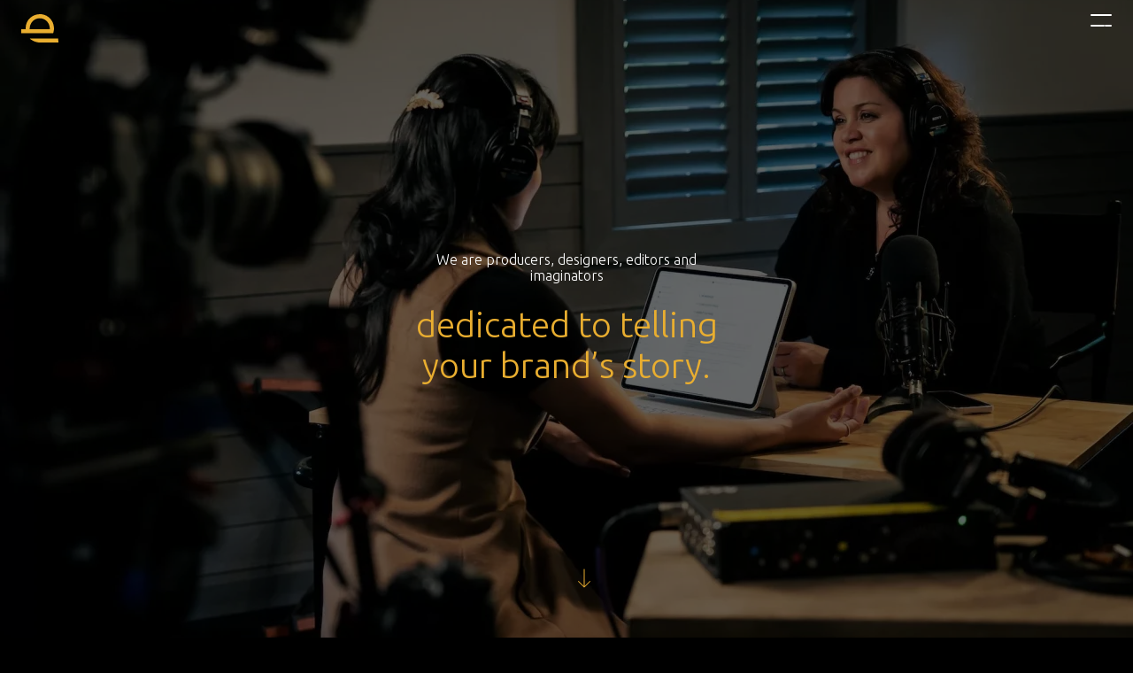

--- FILE ---
content_type: text/html; charset=UTF-8
request_url: https://mindfiledigital.com/about-us/
body_size: 18845
content:
<!doctype html> <!--[if lt IE 7]><html class="no-js ie ie6 lt-ie9 lt-ie8 lt-ie7" lang=en-US> <![endif]--> <!--[if IE 7]><html class="no-js ie ie7 lt-ie9 lt-ie8" lang=en-US> <![endif]--> <!--[if IE 8]><html class="no-js ie ie8 lt-ie9" lang=en-US> <![endif]--> <!--[if gt IE 8]><!--><html class=no-js lang=en-US> <!--<![endif]--><head><meta charset="UTF-8"><title>About Us - Mindfile Digital</title><meta name="description" content="A team of creative storytellers and problem solvers. We are skilled producers, designers, editors and creatives dedicated to telling your brand’s story."><meta http-equiv="Content-Type" content="text/html; charset=UTF-8"><meta http-equiv="X-UA-Compatible" content="IE=edge,chrome=1"><meta name="viewport" content="width=device-width, initial-scale=1.0"><meta property="og:url" content="https://mindfiledigital.com"><meta property="og:title" content="About Us - Mindfile Digital - Mindfile Digital"><meta property="og:description" content="A team of creative storytellers and problem solvers. We are skilled producers, designers, editors and creatives dedicated to telling your brand’s story."><meta property="og:image" content="https://mindfiledigital.com/wp-content/uploads/2023/08/studio-1-1200x630-c-1.jpeg"><meta name="twitter:card" content="summary"><meta name="twitter:site" content="@TheMindfile"><meta name="theme-color" content="#194174"><link rel=preconnect href=https://fonts.googleapis.com><link rel=preconnect href=https://fonts.gstatic.com crossorigin><link href="https://fonts.googleapis.com/css2?family=Ubuntu:wght@300;400&display=swap" rel=stylesheet> <script>(function(i,s,o,g,r,a,m){i['GoogleAnalyticsObject']=r;i[r]=i[r]||function(){(i[r].q=i[r].q||[]).push(arguments)},i[r].l=1*new Date();a=s.createElement(o),m=s.getElementsByTagName(o)[0];a.async=1;a.src=g;m.parentNode.insertBefore(a,m)})(window,document,'script','https://www.google-analytics.com/analytics.js','ga');ga('create','UA-90527804-1','auto');ga('send','pageview');</script> <meta name='robots' content='index, follow, max-image-preview:large, max-snippet:-1, max-video-preview:-1'><title>About Us - Mindfile Digital</title><link rel=canonical href=https://mindfiledigital.com/about-us/ ><meta property="og:locale" content="en_US"><meta property="og:type" content="article"><meta property="og:title" content="About Us - Mindfile Digital"><meta property="og:url" content="https://mindfiledigital.com/about-us/"><meta property="og:site_name" content="Mindfile Digital"><meta property="article:publisher" content="https://www.facebook.com/TheMindfile"><meta property="article:modified_time" content="2023-11-24T17:46:36+00:00"><meta name="twitter:card" content="summary_large_image"><meta name="twitter:site" content="@TheMindfile"> <script type=application/ld+json class=yoast-schema-graph>{"@context":"https://schema.org","@graph":[{"@type":"WebPage","@id":"https://mindfiledigital.com/about-us/","url":"https://mindfiledigital.com/about-us/","name":"About Us - Mindfile Digital","isPartOf":{"@id":"https://mindfiledigital.com/#website"},"datePublished":"2015-12-28T19:59:09+00:00","dateModified":"2023-11-24T17:46:36+00:00","breadcrumb":{"@id":"https://mindfiledigital.com/about-us/#breadcrumb"},"inLanguage":"en-US","potentialAction":[{"@type":"ReadAction","target":["https://mindfiledigital.com/about-us/"]}]},{"@type":"BreadcrumbList","@id":"https://mindfiledigital.com/about-us/#breadcrumb","itemListElement":[{"@type":"ListItem","position":1,"name":"Home","item":"https://mindfiledigital.com/"},{"@type":"ListItem","position":2,"name":"About Us"}]},{"@type":"WebSite","@id":"https://mindfiledigital.com/#website","url":"https://mindfiledigital.com/","name":"Mindfile Digital","description":"A team of creative storytellers and problem solvers. We are skilled producers, designers, editors and creatives dedicated to telling your brand’s story.","publisher":{"@id":"https://mindfiledigital.com/#organization"},"potentialAction":[{"@type":"SearchAction","target":{"@type":"EntryPoint","urlTemplate":"https://mindfiledigital.com/?s={search_term_string}"},"query-input":{"@type":"PropertyValueSpecification","valueRequired":true,"valueName":"search_term_string"}}],"inLanguage":"en-US"},{"@type":"Organization","@id":"https://mindfiledigital.com/#organization","name":"Mindfile Digital","url":"https://mindfiledigital.com/","logo":{"@type":"ImageObject","inLanguage":"en-US","@id":"https://mindfiledigital.com/#/schema/logo/image/","url":"https://mindfiledigital.com/wp-content/uploads/2023/09/cropped-favicon.png","contentUrl":"https://mindfiledigital.com/wp-content/uploads/2023/09/cropped-favicon.png","width":512,"height":512,"caption":"Mindfile Digital"},"image":{"@id":"https://mindfiledigital.com/#/schema/logo/image/"},"sameAs":["https://www.facebook.com/TheMindfile","https://x.com/TheMindfile","https://www.instagram.com/themindfile","https://www.threads.net/@themindfile"]}]}</script> <link rel=dns-prefetch href=//www.googletagmanager.com><link rel=alternate type=application/rss+xml title="Mindfile Digital &raquo; Feed" href=https://mindfiledigital.com/feed/ ><link rel=alternate type=application/rss+xml title="Mindfile Digital &raquo; Comments Feed" href=https://mindfiledigital.com/comments/feed/ ><link rel=alternate title="oEmbed (JSON)" type=application/json+oembed href="https://mindfiledigital.com/wp-json/oembed/1.0/embed?url=https%3A%2F%2Fmindfiledigital.com%2Fabout-us%2F"><link rel=alternate title="oEmbed (XML)" type=text/xml+oembed href="https://mindfiledigital.com/wp-json/oembed/1.0/embed?url=https%3A%2F%2Fmindfiledigital.com%2Fabout-us%2F&#038;format=xml"><style id=wp-img-auto-sizes-contain-inline-css>img:is([sizes=auto i],[sizes^="auto," i]){contain-intrinsic-size:3000px 1500px}</style><link rel=stylesheet href=https://mindfiledigital.com/wp-content/cache/minify/851c6.css?x70912 media=all> <script src=https://mindfiledigital.com/wp-content/cache/minify/d52ed.js?x70912 defer></script> <link rel=https://api.w.org/ href=https://mindfiledigital.com/wp-json/ ><link rel=alternate title=JSON type=application/json href=https://mindfiledigital.com/wp-json/wp/v2/pages/109><link rel=EditURI type=application/rsd+xml title=RSD href=https://mindfiledigital.com/xmlrpc.php?rsd><meta name="generator" content="WordPress 6.9"><link rel=shortlink href='https://mindfiledigital.com/?p=109'><meta name="generator" content="Site Kit by Google 1.170.0"><style>div.wpcf7 .ajax-loader{background-image:url('https://mindfiledigital.com/wp-content/plugins/contact-form-7/images/ajax-loader.gif')}</style> <script>!function(f,b,e,v,n,t,s){if(f.fbq)return;n=f.fbq=function(){n.callMethod?n.callMethod.apply(n,arguments):n.queue.push(arguments)};if(!f._fbq)f._fbq=n;n.push=n;n.loaded=!0;n.version='2.0';n.queue=[];t=b.createElement(e);t.async=!0;t.src=v;s=b.getElementsByTagName(e)[0];s.parentNode.insertBefore(t,s)}(window,document,'script','https://connect.facebook.net/en_US/fbevents.js');</script>  <script>var url=window.location.origin+'?ob=open-bridge';fbq('set','openbridge','833733748409292',url);fbq('init','833733748409292',{},{"agent":"wordpress-6.9-4.1.5"})</script><script>fbq('track','PageView',[]);</script><link rel=icon href=https://mindfiledigital.com/wp-content/uploads/2023/09/cropped-favicon-32x32.png?x70912 sizes=32x32><link rel=icon href=https://mindfiledigital.com/wp-content/uploads/2023/09/cropped-favicon-192x192.png?x70912 sizes=192x192><link rel=apple-touch-icon href=https://mindfiledigital.com/wp-content/uploads/2023/09/cropped-favicon-180x180.png?x70912><meta name="msapplication-TileImage" content="https://mindfiledigital.com/wp-content/uploads/2023/09/cropped-favicon-270x270.png"></head><body class="wp-singular page-template-default page page-id-109 wp-theme-mindfile " data-template=base.twig><header class="header clearfix"><h1 class="header__logo pull-left"> <a class=header__icon href=https://mindfiledigital.com title="Mindfile Digital"> <span class="text-hide hidden">Mindfile Digital</span> <svg class=icon> <use xlink:href=#mindfile-icon></use> </svg> </a></h1><div class="header__menuBtn pull-right"> <span class="text-hide hidden">Menu</span> <button class=menuBtn><div class=menuBtn__bar></div><div class=menuBtn__bar></div><div class=menuBtn__bar></div> </button></div></header><nav class=nav-overlay data-component=Nav><div class=container><div class=row><div class="col-md-6 col-md-push-6"><div id=navWrapper class=navWrapper><ul class=nav> <li class=nav__item> <a class=nav__link href=/#portfolio>Work</a> </li> <li class=nav__item> <a class=nav__link href=/#services>Services</a> </li> <li class=nav__item> <a class=nav__link href=https://mindfiledigital.com/about-us/ >About Us</a> </li> <li class=nav__item> <a class=nav__link href=/#studio>Studio</a> </li> <li class=nav__item> <a class=nav__link href=https://mindfiledigital.com/blog/ >Blog</a> </li> <li class=nav__item> <a class=nav__link id=contactBtn href=#>Contact</a> </li></ul><ul class=nav__socialLinks> <li class=nav__socialLink> <a target=_blank href=https://www.linkedin.com/company/mindfile> <svg class=footer__social-icon> <use xlink:href=#linkedin-icon></use> </svg> </a> </li> <li class=nav__socialLink> <a target=_blank href=https://www.instagram.com/themindfile> <svg class=footer__social-icon> <use xlink:href=#instagram-icon></use> </svg> </a> <li class=nav__socialLink> <a target=_blank href=https://www.facebook.com/themindfile> <svg class=footer__social-icon> <use xlink:href=#facebook-icon></use> </svg> </a> </li> <li class=nav__socialLink> <a target=_blank href=https://twitter.com/TheMindfile> <svg class=footer__social-icon> <use xlink:href=#twitter-icon></use> </svg> </a> </li> <li class=nav__socialLink> <a target=_blank href=https://www.threads.net/@themindfile> <svg class=footer__social-icon> <use xlink:href=#threads-icon></use> </svg> </a> </li> <li class=nav__socialLink> <a target=_blank href=https://www.youtube.com/@mindfile> <svg class=footer__social-icon> <use xlink:href=#youtube-icon></use> </svg> </a> </li></ul></div></div><div class="col-md-6 col-md-pull-6"><div class="nav__contactForm contactForm"><h4 class="contactForm__title">Ask a question!</h4><div class="wpcf7 no-js" id=wpcf7-f58-o1 lang=en-US dir=ltr data-wpcf7-id=58><div class=screen-reader-response><p role=status aria-live=polite aria-atomic=true></p><ul></ul></div><form action=/about-us/#wpcf7-f58-o1 method=post class="wpcf7-form init" aria-label="Contact form" novalidate=novalidate data-status=init><fieldset class=hidden-fields-container><input type=hidden name=_wpcf7 value=58><input type=hidden name=_wpcf7_version value=6.1.4><input type=hidden name=_wpcf7_locale value=en_US><input type=hidden name=_wpcf7_unit_tag value=wpcf7-f58-o1><input type=hidden name=_wpcf7_container_post value=0><input type=hidden name=_wpcf7_posted_data_hash value><input type=hidden name=_wpcf7_recaptcha_response value></fieldset><div class="form-group your-name"><input class="wpcf7-form-control wpcf7-text wpcf7-validates-as-required form-control" name=your-name type=text value placeholder="your name" aria-invalid=false aria-required=true required></div><div class="form-group your-email"><input class="wpcf7-form-control wpcf7-email wpcf7-validates-as-required wpcf7-text wpcf7-validates-as-email form-control" name=your-email type=email value placeholder="your email" aria-invalid=false aria-required=true required></div><div class="form-group your-message"><textarea class="wpcf7-form-control wpcf7-textarea form-control" name=your-message rows=4 placeholder="drop us a line" aria-invalid=false></textarea></div><div class=contactForm__submit><div class=form-group><div><input class="wpcf7-form-control wpcf7-submit btn btn-primary" type=submit value=Send></div></div><div id=cancelBtn class="contactForm__cancelBtn button button--ghost">Cancel</div></div><div class="wpcf7-response-output alert alert-warning"></div></form></div></div></div></div></div></nav><div class=pageWrapper role=main><section class="aboutUsHero fullSize"> <img width=1440 height=960 class=aboutUsHero__image fetchpriority=high decoding=sync src=https://mindfiledigital.com/wp-content/uploads/2023/08/about-1.webp?x70912 srcset="https://mindfiledigital.com/wp-content/uploads/2023/08/about-1-640x0-c-default.webp 640w, https://mindfiledigital.com/wp-content/uploads/2023/08/about-1-960x0-c-default.webp 960w, https://mindfiledigital.com/wp-content/uploads/2023/08/about-1-1280x0-c-default.webp 1280w, https://mindfiledigital.com/wp-content/uploads/2023/08/about-1-1920x0-c-default.webp 1920w, https://mindfiledigital.com/wp-content/uploads/2023/08/about-1-2560x0-c-default.webp 2560w" sizes=100vw><div class=aboutUsHero__overlay></div><div class=aboutUsHero__content><h1 class="aboutUsHero__title"> <span class=aboutUsHero__eyebrow>We are producers, designers, editors and imaginators</span> <span>dedicated to telling your brand’s story.</span></h1></div> <svg class=aboutUsHero__arrow-down> <use xlink:href=#arrow-down-icon></use> </svg></section><section class=aboutUsDescription id=about-us-description><article class=container><div class=aboutUsDescription__block><div class=aboutUsDescription__block-content><p>It all begins with a conversation and builds into a trusted partnership. We listen to your goals. We learn your brand and culture. We study your audience. And then we create, develop and execute the right roadmap to maximize budgets, introduce renegade ideas and surpass expectations.</p></div> <img width=480 height=580 class=aboutUsDescription__block-image decoding=async loading=lazy src=https://mindfiledigital.com/wp-content/uploads/2023/09/about-2.webp?x70912 srcset="https://mindfiledigital.com/wp-content/uploads/2023/09/about-2-640x0-c-default.webp 640w, https://mindfiledigital.com/wp-content/uploads/2023/09/about-2-960x0-c-default.webp 960w, https://mindfiledigital.com/wp-content/uploads/2023/09/about-2-1280x0-c-default.webp 1280w, https://mindfiledigital.com/wp-content/uploads/2023/09/about-2-1920x0-c-default.webp 1920w, https://mindfiledigital.com/wp-content/uploads/2023/09/about-2-2560x0-c-default.webp 2560w" sizes="(max-width: 47.9375em) 100vw, 50vw"></div><div class=aboutUsDescription__block><div class=aboutUsDescription__block-content><p>It’s a strategy that incorporates your objectives, audience, deliverables, timeline and finances.</p><p>We are co-creators. No matter your need, we have the tools, experience and know how to help your brand shine in the digital space.</p></div> <img width=480 height=580 class=aboutUsDescription__block-image decoding=async loading=lazy src=https://mindfiledigital.com/wp-content/uploads/2023/09/about-3.webp?x70912 srcset="https://mindfiledigital.com/wp-content/uploads/2023/09/about-3-640x0-c-default.webp 640w, https://mindfiledigital.com/wp-content/uploads/2023/09/about-3-960x0-c-default.webp 960w, https://mindfiledigital.com/wp-content/uploads/2023/09/about-3-1280x0-c-default.webp 1280w, https://mindfiledigital.com/wp-content/uploads/2023/09/about-3-1920x0-c-default.webp 1920w, https://mindfiledigital.com/wp-content/uploads/2023/09/about-3-2560x0-c-default.webp 2560w" sizes="(max-width: 47.9375em) 100vw, 50vw"></div></article></section><section class=aboutUsClients id=about-us-clients><div class=container><h2 class="aboutUsClients__title">Clients, partners, accomplices, collaborators, friends.</h2><div class=aboutUsClients__images data-component=clientsCarousel> <img width=237 height=45 alt class="aboutUsClients__image slick-slide" decoding=async loading=lazy src=https://mindfiledigital.com/wp-content/uploads/2023/09/White_GauchoBeef-01.webp?x70912 srcset="https://mindfiledigital.com/wp-content/uploads/2023/09/White_GauchoBeef-01-320x0-c-default.webp 320w, https://mindfiledigital.com/wp-content/uploads/2023/09/White_GauchoBeef-01-640x0-c-default.webp 640w, https://mindfiledigital.com/wp-content/uploads/2023/09/White_GauchoBeef-01-960x0-c-default.webp 960w, https://mindfiledigital.com/wp-content/uploads/2023/09/White_GauchoBeef-01-1280x0-c-default.webp 1280w, https://mindfiledigital.com/wp-content/uploads/2023/09/White_GauchoBeef-01-1920x0-c-default.webp 1920w, https://mindfiledigital.com/wp-content/uploads/2023/09/White_GauchoBeef-01-2560x0-c-default.webp 2560w" sizes=20vw> <img width=237 height=45 alt class="aboutUsClients__image slick-slide" decoding=async loading=lazy src=https://mindfiledigital.com/wp-content/uploads/2023/09/sisense_420x336_white.webp?x70912 srcset="https://mindfiledigital.com/wp-content/uploads/2023/09/sisense_420x336_white-320x0-c-default.webp 320w, https://mindfiledigital.com/wp-content/uploads/2023/09/sisense_420x336_white-640x0-c-default.webp 640w, https://mindfiledigital.com/wp-content/uploads/2023/09/sisense_420x336_white-960x0-c-default.webp 960w, https://mindfiledigital.com/wp-content/uploads/2023/09/sisense_420x336_white-1280x0-c-default.webp 1280w, https://mindfiledigital.com/wp-content/uploads/2023/09/sisense_420x336_white-1920x0-c-default.webp 1920w, https://mindfiledigital.com/wp-content/uploads/2023/09/sisense_420x336_white-2560x0-c-default.webp 2560w" sizes=20vw> <img width=237 height=45 alt class="aboutUsClients__image slick-slide" decoding=async loading=lazy src=https://mindfiledigital.com/wp-content/uploads/2023/09/SOPS_420x336_white.webp?x70912 srcset="https://mindfiledigital.com/wp-content/uploads/2023/09/SOPS_420x336_white-320x0-c-default.webp 320w, https://mindfiledigital.com/wp-content/uploads/2023/09/SOPS_420x336_white-640x0-c-default.webp 640w, https://mindfiledigital.com/wp-content/uploads/2023/09/SOPS_420x336_white-960x0-c-default.webp 960w, https://mindfiledigital.com/wp-content/uploads/2023/09/SOPS_420x336_white-1280x0-c-default.webp 1280w, https://mindfiledigital.com/wp-content/uploads/2023/09/SOPS_420x336_white-1920x0-c-default.webp 1920w, https://mindfiledigital.com/wp-content/uploads/2023/09/SOPS_420x336_white-2560x0-c-default.webp 2560w" sizes=20vw> <img width=237 height=45 alt class="aboutUsClients__image slick-slide" decoding=async loading=lazy src=https://mindfiledigital.com/wp-content/uploads/2023/09/USSEC-WHITE.webp?x70912 srcset="https://mindfiledigital.com/wp-content/uploads/2023/09/USSEC-WHITE-320x0-c-default.webp 320w, https://mindfiledigital.com/wp-content/uploads/2023/09/USSEC-WHITE-640x0-c-default.webp 640w, https://mindfiledigital.com/wp-content/uploads/2023/09/USSEC-WHITE-960x0-c-default.webp 960w, https://mindfiledigital.com/wp-content/uploads/2023/09/USSEC-WHITE-1280x0-c-default.webp 1280w, https://mindfiledigital.com/wp-content/uploads/2023/09/USSEC-WHITE-1920x0-c-default.webp 1920w, https://mindfiledigital.com/wp-content/uploads/2023/09/USSEC-WHITE-2560x0-c-default.webp 2560w" sizes=20vw> <img width=237 height=45 alt class="aboutUsClients__image slick-slide" decoding=async loading=lazy src=https://mindfiledigital.com/wp-content/uploads/2023/09/Vinyl_Logo.webp?x70912 srcset="https://mindfiledigital.com/wp-content/uploads/2023/09/Vinyl_Logo-320x0-c-default.webp 320w, https://mindfiledigital.com/wp-content/uploads/2023/09/Vinyl_Logo-640x0-c-default.webp 640w, https://mindfiledigital.com/wp-content/uploads/2023/09/Vinyl_Logo-960x0-c-default.webp 960w, https://mindfiledigital.com/wp-content/uploads/2023/09/Vinyl_Logo-1280x0-c-default.webp 1280w, https://mindfiledigital.com/wp-content/uploads/2023/09/Vinyl_Logo-1920x0-c-default.webp 1920w, https://mindfiledigital.com/wp-content/uploads/2023/09/Vinyl_Logo-2560x0-c-default.webp 2560w" sizes=20vw> <img width=237 height=45 alt class="aboutUsClients__image slick-slide" decoding=async loading=lazy src=https://mindfiledigital.com/wp-content/uploads/2023/09/saint_edwards_420x336_white.webp?x70912 srcset="https://mindfiledigital.com/wp-content/uploads/2023/09/saint_edwards_420x336_white-320x0-c-default.webp 320w, https://mindfiledigital.com/wp-content/uploads/2023/09/saint_edwards_420x336_white-640x0-c-default.webp 640w, https://mindfiledigital.com/wp-content/uploads/2023/09/saint_edwards_420x336_white-960x0-c-default.webp 960w, https://mindfiledigital.com/wp-content/uploads/2023/09/saint_edwards_420x336_white-1280x0-c-default.webp 1280w, https://mindfiledigital.com/wp-content/uploads/2023/09/saint_edwards_420x336_white-1920x0-c-default.webp 1920w, https://mindfiledigital.com/wp-content/uploads/2023/09/saint_edwards_420x336_white-2560x0-c-default.webp 2560w" sizes=20vw> <img width=237 height=45 alt class="aboutUsClients__image slick-slide" decoding=async loading=lazy src=https://mindfiledigital.com/wp-content/uploads/2023/09/sealed_air_420x336_white.webp?x70912 srcset="https://mindfiledigital.com/wp-content/uploads/2023/09/sealed_air_420x336_white-320x0-c-default.webp 320w, https://mindfiledigital.com/wp-content/uploads/2023/09/sealed_air_420x336_white-640x0-c-default.webp 640w, https://mindfiledigital.com/wp-content/uploads/2023/09/sealed_air_420x336_white-960x0-c-default.webp 960w, https://mindfiledigital.com/wp-content/uploads/2023/09/sealed_air_420x336_white-1280x0-c-default.webp 1280w, https://mindfiledigital.com/wp-content/uploads/2023/09/sealed_air_420x336_white-1920x0-c-default.webp 1920w, https://mindfiledigital.com/wp-content/uploads/2023/09/sealed_air_420x336_white-2560x0-c-default.webp 2560w" sizes=20vw> <img width=237 height=45 alt class="aboutUsClients__image slick-slide" decoding=async loading=lazy src=https://mindfiledigital.com/wp-content/uploads/2023/09/siemens_420x336_white.webp?x70912 srcset="https://mindfiledigital.com/wp-content/uploads/2023/09/siemens_420x336_white-320x0-c-default.webp 320w, https://mindfiledigital.com/wp-content/uploads/2023/09/siemens_420x336_white-640x0-c-default.webp 640w, https://mindfiledigital.com/wp-content/uploads/2023/09/siemens_420x336_white-960x0-c-default.webp 960w, https://mindfiledigital.com/wp-content/uploads/2023/09/siemens_420x336_white-1280x0-c-default.webp 1280w, https://mindfiledigital.com/wp-content/uploads/2023/09/siemens_420x336_white-1920x0-c-default.webp 1920w, https://mindfiledigital.com/wp-content/uploads/2023/09/siemens_420x336_white-2560x0-c-default.webp 2560w" sizes=20vw> <img width=237 height=45 alt class="aboutUsClients__image slick-slide" decoding=async loading=lazy src=https://mindfiledigital.com/wp-content/uploads/2023/09/project_420x336_white.webp?x70912 srcset="https://mindfiledigital.com/wp-content/uploads/2023/09/project_420x336_white-320x0-c-default.webp 320w, https://mindfiledigital.com/wp-content/uploads/2023/09/project_420x336_white-640x0-c-default.webp 640w, https://mindfiledigital.com/wp-content/uploads/2023/09/project_420x336_white-960x0-c-default.webp 960w, https://mindfiledigital.com/wp-content/uploads/2023/09/project_420x336_white-1280x0-c-default.webp 1280w, https://mindfiledigital.com/wp-content/uploads/2023/09/project_420x336_white-1920x0-c-default.webp 1920w, https://mindfiledigital.com/wp-content/uploads/2023/09/project_420x336_white-2560x0-c-default.webp 2560w" sizes=20vw> <img width=237 height=45 alt class="aboutUsClients__image slick-slide" decoding=async loading=lazy src=https://mindfiledigital.com/wp-content/uploads/2023/09/reconnect_420x336.webp?x70912 srcset="https://mindfiledigital.com/wp-content/uploads/2023/09/reconnect_420x336-320x0-c-default.webp 320w, https://mindfiledigital.com/wp-content/uploads/2023/09/reconnect_420x336-640x0-c-default.webp 640w, https://mindfiledigital.com/wp-content/uploads/2023/09/reconnect_420x336-960x0-c-default.webp 960w, https://mindfiledigital.com/wp-content/uploads/2023/09/reconnect_420x336-1280x0-c-default.webp 1280w, https://mindfiledigital.com/wp-content/uploads/2023/09/reconnect_420x336-1920x0-c-default.webp 1920w, https://mindfiledigital.com/wp-content/uploads/2023/09/reconnect_420x336-2560x0-c-default.webp 2560w" sizes=20vw> <img width=237 height=45 alt class="aboutUsClients__image slick-slide" decoding=async loading=lazy src=https://mindfiledigital.com/wp-content/uploads/2023/09/rodale_420x336_white.webp?x70912 srcset="https://mindfiledigital.com/wp-content/uploads/2023/09/rodale_420x336_white-320x0-c-default.webp 320w, https://mindfiledigital.com/wp-content/uploads/2023/09/rodale_420x336_white-640x0-c-default.webp 640w, https://mindfiledigital.com/wp-content/uploads/2023/09/rodale_420x336_white-960x0-c-default.webp 960w, https://mindfiledigital.com/wp-content/uploads/2023/09/rodale_420x336_white-1280x0-c-default.webp 1280w, https://mindfiledigital.com/wp-content/uploads/2023/09/rodale_420x336_white-1920x0-c-default.webp 1920w, https://mindfiledigital.com/wp-content/uploads/2023/09/rodale_420x336_white-2560x0-c-default.webp 2560w" sizes=20vw> <img width=237 height=45 alt class="aboutUsClients__image slick-slide" decoding=async loading=lazy src=https://mindfiledigital.com/wp-content/uploads/2023/09/NY-CAPITAL-MARKETS-WHITE.webp?x70912 srcset="https://mindfiledigital.com/wp-content/uploads/2023/09/NY-CAPITAL-MARKETS-WHITE-320x0-c-default.webp 320w, https://mindfiledigital.com/wp-content/uploads/2023/09/NY-CAPITAL-MARKETS-WHITE-640x0-c-default.webp 640w, https://mindfiledigital.com/wp-content/uploads/2023/09/NY-CAPITAL-MARKETS-WHITE-960x0-c-default.webp 960w, https://mindfiledigital.com/wp-content/uploads/2023/09/NY-CAPITAL-MARKETS-WHITE-1280x0-c-default.webp 1280w, https://mindfiledigital.com/wp-content/uploads/2023/09/NY-CAPITAL-MARKETS-WHITE-1920x0-c-default.webp 1920w, https://mindfiledigital.com/wp-content/uploads/2023/09/NY-CAPITAL-MARKETS-WHITE-2560x0-c-default.webp 2560w" sizes=20vw> <img width=237 height=45 alt class="aboutUsClients__image slick-slide" decoding=async loading=lazy src=https://mindfiledigital.com/wp-content/uploads/2023/09/overcoming_420x336_white.webp?x70912 srcset="https://mindfiledigital.com/wp-content/uploads/2023/09/overcoming_420x336_white-320x0-c-default.webp 320w, https://mindfiledigital.com/wp-content/uploads/2023/09/overcoming_420x336_white-640x0-c-default.webp 640w, https://mindfiledigital.com/wp-content/uploads/2023/09/overcoming_420x336_white-960x0-c-default.webp 960w, https://mindfiledigital.com/wp-content/uploads/2023/09/overcoming_420x336_white-1280x0-c-default.webp 1280w, https://mindfiledigital.com/wp-content/uploads/2023/09/overcoming_420x336_white-1920x0-c-default.webp 1920w, https://mindfiledigital.com/wp-content/uploads/2023/09/overcoming_420x336_white-2560x0-c-default.webp 2560w" sizes=20vw> <img width=237 height=45 alt class="aboutUsClients__image slick-slide" decoding=async loading=lazy src=https://mindfiledigital.com/wp-content/uploads/2023/09/LSS.webp?x70912 srcset="https://mindfiledigital.com/wp-content/uploads/2023/09/LSS-320x0-c-default.webp 320w, https://mindfiledigital.com/wp-content/uploads/2023/09/LSS-640x0-c-default.webp 640w, https://mindfiledigital.com/wp-content/uploads/2023/09/LSS-960x0-c-default.webp 960w, https://mindfiledigital.com/wp-content/uploads/2023/09/LSS-1280x0-c-default.webp 1280w, https://mindfiledigital.com/wp-content/uploads/2023/09/LSS-1920x0-c-default.webp 1920w, https://mindfiledigital.com/wp-content/uploads/2023/09/LSS-2560x0-c-default.webp 2560w" sizes=20vw> <img width=237 height=45 alt class="aboutUsClients__image slick-slide" decoding=async loading=lazy src=https://mindfiledigital.com/wp-content/uploads/2023/09/mederith_420x336_white.webp?x70912 srcset="https://mindfiledigital.com/wp-content/uploads/2023/09/mederith_420x336_white-320x0-c-default.webp 320w, https://mindfiledigital.com/wp-content/uploads/2023/09/mederith_420x336_white-640x0-c-default.webp 640w, https://mindfiledigital.com/wp-content/uploads/2023/09/mederith_420x336_white-960x0-c-default.webp 960w, https://mindfiledigital.com/wp-content/uploads/2023/09/mederith_420x336_white-1280x0-c-default.webp 1280w, https://mindfiledigital.com/wp-content/uploads/2023/09/mederith_420x336_white-1920x0-c-default.webp 1920w, https://mindfiledigital.com/wp-content/uploads/2023/09/mederith_420x336_white-2560x0-c-default.webp 2560w" sizes=20vw> <img width=237 height=45 alt class="aboutUsClients__image slick-slide" decoding=async loading=lazy src=https://mindfiledigital.com/wp-content/uploads/2023/09/mens_health_420x336_white.webp?x70912 srcset="https://mindfiledigital.com/wp-content/uploads/2023/09/mens_health_420x336_white-320x0-c-default.webp 320w, https://mindfiledigital.com/wp-content/uploads/2023/09/mens_health_420x336_white-640x0-c-default.webp 640w, https://mindfiledigital.com/wp-content/uploads/2023/09/mens_health_420x336_white-960x0-c-default.webp 960w, https://mindfiledigital.com/wp-content/uploads/2023/09/mens_health_420x336_white-1280x0-c-default.webp 1280w, https://mindfiledigital.com/wp-content/uploads/2023/09/mens_health_420x336_white-1920x0-c-default.webp 1920w, https://mindfiledigital.com/wp-content/uploads/2023/09/mens_health_420x336_white-2560x0-c-default.webp 2560w" sizes=20vw> <img width=237 height=45 alt class="aboutUsClients__image slick-slide" decoding=async loading=lazy src=https://mindfiledigital.com/wp-content/uploads/2023/09/di_gregori_420x336_white.webp?x70912 srcset="https://mindfiledigital.com/wp-content/uploads/2023/09/di_gregori_420x336_white-320x0-c-default.webp 320w, https://mindfiledigital.com/wp-content/uploads/2023/09/di_gregori_420x336_white-640x0-c-default.webp 640w, https://mindfiledigital.com/wp-content/uploads/2023/09/di_gregori_420x336_white-960x0-c-default.webp 960w, https://mindfiledigital.com/wp-content/uploads/2023/09/di_gregori_420x336_white-1280x0-c-default.webp 1280w, https://mindfiledigital.com/wp-content/uploads/2023/09/di_gregori_420x336_white-1920x0-c-default.webp 1920w, https://mindfiledigital.com/wp-content/uploads/2023/09/di_gregori_420x336_white-2560x0-c-default.webp 2560w" sizes=20vw> <img width=237 height=45 alt class="aboutUsClients__image slick-slide" decoding=async loading=lazy src=https://mindfiledigital.com/wp-content/uploads/2023/09/je_su_420x336_white.webp?x70912 srcset="https://mindfiledigital.com/wp-content/uploads/2023/09/je_su_420x336_white-320x0-c-default.webp 320w, https://mindfiledigital.com/wp-content/uploads/2023/09/je_su_420x336_white-640x0-c-default.webp 640w, https://mindfiledigital.com/wp-content/uploads/2023/09/je_su_420x336_white-960x0-c-default.webp 960w, https://mindfiledigital.com/wp-content/uploads/2023/09/je_su_420x336_white-1280x0-c-default.webp 1280w, https://mindfiledigital.com/wp-content/uploads/2023/09/je_su_420x336_white-1920x0-c-default.webp 1920w, https://mindfiledigital.com/wp-content/uploads/2023/09/je_su_420x336_white-2560x0-c-default.webp 2560w" sizes=20vw> <img width=237 height=45 alt class="aboutUsClients__image slick-slide" decoding=async loading=lazy src=https://mindfiledigital.com/wp-content/uploads/2023/09/lsac_420x336_white.webp?x70912 srcset="https://mindfiledigital.com/wp-content/uploads/2023/09/lsac_420x336_white-320x0-c-default.webp 320w, https://mindfiledigital.com/wp-content/uploads/2023/09/lsac_420x336_white-640x0-c-default.webp 640w, https://mindfiledigital.com/wp-content/uploads/2023/09/lsac_420x336_white-960x0-c-default.webp 960w, https://mindfiledigital.com/wp-content/uploads/2023/09/lsac_420x336_white-1280x0-c-default.webp 1280w, https://mindfiledigital.com/wp-content/uploads/2023/09/lsac_420x336_white-1920x0-c-default.webp 1920w, https://mindfiledigital.com/wp-content/uploads/2023/09/lsac_420x336_white-2560x0-c-default.webp 2560w" sizes=20vw> <img width=237 height=45 alt class="aboutUsClients__image slick-slide" decoding=async loading=lazy src=https://mindfiledigital.com/wp-content/uploads/2023/09/barrier_420x336_white.webp?x70912 srcset="https://mindfiledigital.com/wp-content/uploads/2023/09/barrier_420x336_white-320x0-c-default.webp 320w, https://mindfiledigital.com/wp-content/uploads/2023/09/barrier_420x336_white-640x0-c-default.webp 640w, https://mindfiledigital.com/wp-content/uploads/2023/09/barrier_420x336_white-960x0-c-default.webp 960w, https://mindfiledigital.com/wp-content/uploads/2023/09/barrier_420x336_white-1280x0-c-default.webp 1280w, https://mindfiledigital.com/wp-content/uploads/2023/09/barrier_420x336_white-1920x0-c-default.webp 1920w, https://mindfiledigital.com/wp-content/uploads/2023/09/barrier_420x336_white-2560x0-c-default.webp 2560w" sizes=20vw> <img width=237 height=45 alt class="aboutUsClients__image slick-slide" decoding=async loading=lazy src=https://mindfiledigital.com/wp-content/uploads/2023/09/carniege_council_420x336_white.webp?x70912 srcset="https://mindfiledigital.com/wp-content/uploads/2023/09/carniege_council_420x336_white-320x0-c-default.webp 320w, https://mindfiledigital.com/wp-content/uploads/2023/09/carniege_council_420x336_white-640x0-c-default.webp 640w, https://mindfiledigital.com/wp-content/uploads/2023/09/carniege_council_420x336_white-960x0-c-default.webp 960w, https://mindfiledigital.com/wp-content/uploads/2023/09/carniege_council_420x336_white-1280x0-c-default.webp 1280w, https://mindfiledigital.com/wp-content/uploads/2023/09/carniege_council_420x336_white-1920x0-c-default.webp 1920w, https://mindfiledigital.com/wp-content/uploads/2023/09/carniege_council_420x336_white-2560x0-c-default.webp 2560w" sizes=20vw> <img width=237 height=45 alt class="aboutUsClients__image slick-slide" decoding=async loading=lazy src=https://mindfiledigital.com/wp-content/uploads/2023/09/civil_war_trust_420x336_white.webp?x70912 srcset="https://mindfiledigital.com/wp-content/uploads/2023/09/civil_war_trust_420x336_white-320x0-c-default.webp 320w, https://mindfiledigital.com/wp-content/uploads/2023/09/civil_war_trust_420x336_white-640x0-c-default.webp 640w, https://mindfiledigital.com/wp-content/uploads/2023/09/civil_war_trust_420x336_white-960x0-c-default.webp 960w, https://mindfiledigital.com/wp-content/uploads/2023/09/civil_war_trust_420x336_white-1280x0-c-default.webp 1280w, https://mindfiledigital.com/wp-content/uploads/2023/09/civil_war_trust_420x336_white-1920x0-c-default.webp 1920w, https://mindfiledigital.com/wp-content/uploads/2023/09/civil_war_trust_420x336_white-2560x0-c-default.webp 2560w" sizes=20vw></div></div></section><section class=aboutUsTestimonials><div class=container><div class=aboutUsTestimonials__header><h2 class="aboutUsTestimonials__headline">Their experiences, their words.</h2></div><div class=aboutUsTestimonials__list data-component=testimonialsCarousel><blockquote class=aboutUsTestimonials__testimonial><div class=aboutUsTestimonials__testimonial-pic> <img width=79 height=79 alt decoding=async loading=lazy src=https://mindfiledigital.com/wp-content/uploads/2023/09/White_GauchoBeef-01.webp?x70912 srcset="https://mindfiledigital.com/wp-content/uploads/2023/09/White_GauchoBeef-01-320x0-c-default.webp 320w, https://mindfiledigital.com/wp-content/uploads/2023/09/White_GauchoBeef-01-640x0-c-default.webp 640w, https://mindfiledigital.com/wp-content/uploads/2023/09/White_GauchoBeef-01-960x0-c-default.webp 960w, https://mindfiledigital.com/wp-content/uploads/2023/09/White_GauchoBeef-01-1280x0-c-default.webp 1280w, https://mindfiledigital.com/wp-content/uploads/2023/09/White_GauchoBeef-01-1920x0-c-default.webp 1920w, https://mindfiledigital.com/wp-content/uploads/2023/09/White_GauchoBeef-01-2560x0-c-default.webp 2560w" sizes=6vw></div><p class=aboutUsTestimonials__testimonial-quote>The Mindfile team felt like part of our own team! They understood our needs and priorities and made the whole creative process flexible and seamless. If you want quality work, look no further.</p><footer class=aboutUsTestimonials__testimonial-footer>CRISTIAN NASELLI, FOUNDER, GAUCHO BEEF.</footer></blockquote><blockquote class=aboutUsTestimonials__testimonial><div class=aboutUsTestimonials__testimonial-pic> <img width=79 height=79 alt decoding=async loading=lazy src=https://mindfiledigital.com/wp-content/uploads/2023/09/overcoming_420x336_white.webp?x70912 srcset="https://mindfiledigital.com/wp-content/uploads/2023/09/overcoming_420x336_white-320x0-c-default.webp 320w, https://mindfiledigital.com/wp-content/uploads/2023/09/overcoming_420x336_white-640x0-c-default.webp 640w, https://mindfiledigital.com/wp-content/uploads/2023/09/overcoming_420x336_white-960x0-c-default.webp 960w, https://mindfiledigital.com/wp-content/uploads/2023/09/overcoming_420x336_white-1280x0-c-default.webp 1280w, https://mindfiledigital.com/wp-content/uploads/2023/09/overcoming_420x336_white-1920x0-c-default.webp 1920w, https://mindfiledigital.com/wp-content/uploads/2023/09/overcoming_420x336_white-2560x0-c-default.webp 2560w" sizes=6vw></div><p class=aboutUsTestimonials__testimonial-quote>We have worked with Mindfile on a number of projects over the last few years and they have been essential in helping us tell our story in an engaging and compelling way. The team is genuine and hard-working, and we are always impressed with the high level of professionalism they bring to every project.</p><footer class=aboutUsTestimonials__testimonial-footer>VINCENZO CAPONE, MANAGING DIRECTOR, OVERCOMING OBSTACLES.</footer></blockquote><blockquote class=aboutUsTestimonials__testimonial><div class=aboutUsTestimonials__testimonial-pic> <img width=79 height=79 alt decoding=async loading=lazy src=https://mindfiledigital.com/wp-content/uploads/2023/09/hodder_420x336_white.webp?x70912 srcset="https://mindfiledigital.com/wp-content/uploads/2023/09/hodder_420x336_white-320x0-c-default.webp 320w, https://mindfiledigital.com/wp-content/uploads/2023/09/hodder_420x336_white-640x0-c-default.webp 640w, https://mindfiledigital.com/wp-content/uploads/2023/09/hodder_420x336_white-960x0-c-default.webp 960w, https://mindfiledigital.com/wp-content/uploads/2023/09/hodder_420x336_white-1280x0-c-default.webp 1280w, https://mindfiledigital.com/wp-content/uploads/2023/09/hodder_420x336_white-1920x0-c-default.webp 1920w, https://mindfiledigital.com/wp-content/uploads/2023/09/hodder_420x336_white-2560x0-c-default.webp 2560w" sizes=6vw></div><p class=aboutUsTestimonials__testimonial-quote>We have partnered with James Curry and the people at Mindfile for the past five years on a wide range of production projects for numerous national broadcast and cable networks. No matter what needs and challenges we have faced, they have always come through and done terrific work. Professional, enjoyable to work with and extremely skilled. We are fortunate to have them as partners.</p><footer class=aboutUsTestimonials__testimonial-footer>STEVE MULHOLLAND, CREATIVE DIRECTOR, HODDER.</footer></blockquote></div></div></section></div><footer class="footer "> <svg class=footer__background-logo> <use xlink:href=#mindfile-icon-xl></use> </svg><div class=footer__body><div><h2 class="footer__title">Follow us everywhere</h2><div class=footer__social-icons> <a target=_blank href=https://www.linkedin.com/company/mindfile> <svg class=footer__social-icon> <use xlink:href=#linkedin-icon></use> </svg> </a> <a target=_blank href=https://www.instagram.com/themindfile> <svg class=footer__social-icon> <use xlink:href=#instagram-icon></use> </svg> </a> <a target=_blank href=https://www.facebook.com/themindfile> <svg class=footer__social-icon> <use xlink:href=#facebook-icon></use> </svg> </a> <a target=_blank href=https://twitter.com/TheMindfile> <svg class=footer__social-icon> <use xlink:href=#twitter-icon></use> </svg> </a> <a target=_blank href=https://www.threads.net/@themindfile> <svg class=footer__social-icon> <use xlink:href=#threads-icon></use> </svg> </a> <a target=_blank href=https://www.youtube.com/@mindfile> <svg class=footer__social-icon> <use xlink:href=#youtube-icon></use> </svg> </a></div></div></div><div class=footer__legal><div class=footer__legal-background></div><div class=container><p class=footer__legal-body>Mindfile Digital ® All rights reserved — 2026</p></div></div></footer> <script type=speculationrules>{"prefetch":[{"source":"document","where":{"and":[{"href_matches":"/*"},{"not":{"href_matches":["/wp-*.php","/wp-admin/*","/wp-content/uploads/*","/wp-content/*","/wp-content/plugins/*","/wp-content/themes/mindfile/*","/*\\?(.+)"]}},{"not":{"selector_matches":"a[rel~=\"nofollow\"]"}},{"not":{"selector_matches":".no-prefetch, .no-prefetch a"}}]},"eagerness":"conservative"}]}</script>  <script>document.addEventListener('wpcf7mailsent',function(event){if("fb_pxl_code"in event.detail.apiResponse){eval(event.detail.apiResponse.fb_pxl_code);}},false);</script> <div id=fb-pxl-ajax-code></div> <script src=https://mindfiledigital.com/wp-content/cache/minify/501dc.js?x70912 defer></script> <script id=wp-i18n-js-after>wp.i18n.setLocaleData({'text direction\u0004ltr':['ltr']});</script> <script src=https://mindfiledigital.com/wp-content/cache/minify/1f540.js?x70912 defer></script> <script id=contact-form-7-js-before>var wpcf7={"api":{"root":"https:\/\/mindfiledigital.com\/wp-json\/","namespace":"contact-form-7\/v1"},"cached":1};</script> <script src=https://mindfiledigital.com/wp-content/cache/minify/c4fd7.js?x70912 defer></script> <script src="https://www.google.com/recaptcha/api.js?render=6Lf0fpoUAAAAAEOJ4zExeD7Mr88iUFMMDk-Yjpa1&amp;ver=3.0" id=google-recaptcha-js></script> <script src=https://mindfiledigital.com/wp-content/cache/minify/e6deb.js?x70912 defer></script> <script id=wpcf7-recaptcha-js-before>var wpcf7_recaptcha={"sitekey":"6Lf0fpoUAAAAAEOJ4zExeD7Mr88iUFMMDk-Yjpa1","actions":{"homepage":"homepage","contactform":"contactform"}};</script> <script src=https://mindfiledigital.com/wp-content/cache/minify/2a6b9.js?x70912 defer></script> <svg width=0 height=0 class=hidden> <symbol xmlns=http://www.w3.org/2000/svg viewBox="0 0 380 389" id=mindfile-icon-xl> <path d="M379.273 332.944H-15.31C3.65968 353.418 44.7969 372.149 63.4759 378.465C82.2996 385.171 102.077 388.823 122.056 389.283H380L379.273 332.944ZM316.768 229.487C324.885 184.171 316.862 137.447 294.091 97.424C198.08 -71.6654 -67.4947 -8.79235 -69.8204 194.71V206.036H-130V262.085H307.465C312.189 256.349 315.823 234.786 316.768 229.487ZM-13.711 206.036V194.129C-10.7311 118.043 47.05 56.1862 124.382 56.1862C201.714 56.1862 259.714 117.825 262.475 194.129L262.912 206.036H-13.711Z"></path> </symbol> <symbol xmlns=http://www.w3.org/2000/svg viewBox="0 0 42 32" id=mindfile-icon> <path d="M41.8484 27.3897H9.42441C10.9832 29.074 14.3636 30.6148 15.8985 31.1344C17.4453 31.6861 19.0704 31.9865 20.7122 32.0243H41.9082L41.8484 27.3897ZM36.7122 18.8791C37.3792 15.1514 36.7199 11.3077 34.8488 8.01535C26.9593 -5.89432 5.13624 -0.72224 4.94513 16.0183V16.95H0V21.5607H35.9477C36.3359 21.0889 36.6346 19.3151 36.7122 18.8791ZM9.5558 16.95V15.9706C9.80067 9.7115 14.5487 4.62304 20.9033 4.62304C27.2579 4.62304 32.0239 9.69359 32.2508 15.9706L32.2867 16.95H9.5558Z"></path> </symbol> <symbol fill=none xmlns=http://www.w3.org/2000/svg viewBox="0 0 503 130" id=mindfile-logo> <path d="M502.972 90.5502L502.834 79.9312H428.171C431.761 83.8102 439.533 87.3728 443.068 88.5695C446.631 89.8355 450.374 90.5228 454.155 90.6052L502.972 90.5502ZM428.515 53.6451C429.079 39.2297 440.015 27.5103 454.65 27.5103C469.286 27.5103 480.262 39.1885 480.785 53.6451L480.881 55.901H428.323L428.515 53.6451ZM489.244 66.5337C490.138 65.4471 490.826 61.348 491.005 60.3439C492.541 51.7629 491.023 42.9148 486.713 35.337C468.543 3.28749 418.281 15.2132 417.855 53.7689V55.9147H406.479V66.5475L489.244 66.5337ZM285.118 54.4979C285.18 50.9984 284.523 47.5233 283.186 44.2886C281.849 41.0539 279.861 38.1287 277.346 35.6946C272.355 30.7095 265.59 27.9093 258.536 27.9093C251.482 27.9093 244.716 30.7095 239.726 35.6946C237.209 38.128 235.219 41.0528 233.879 44.2875C232.54 47.5221 231.88 50.9975 231.94 54.4979C231.878 57.9987 232.537 61.4749 233.876 64.7099C235.215 67.9449 237.207 70.8694 239.726 73.3013C242.195 75.773 245.127 77.7338 248.355 79.0716C251.582 80.4094 255.042 81.098 258.536 81.098C262.03 81.098 265.489 80.4094 268.717 79.0716C271.944 77.7338 274.877 75.773 277.346 73.3013C279.865 70.8671 281.855 67.9399 283.192 64.7024C284.529 61.4648 285.185 57.9864 285.118 54.4842V54.4979ZM285.118 26.5475V0.082531H297.112V54.4842C297.182 59.5726 296.211 64.6216 294.26 69.3215C292.309 74.0214 289.417 78.2731 285.764 81.8157C278.521 89.0545 268.7 93.1209 258.46 93.1209C248.22 93.1209 238.399 89.0545 231.156 81.8157C227.507 78.2717 224.62 74.0192 222.673 69.3191C220.726 64.6191 219.761 59.5709 219.836 54.4842C219.766 49.4043 220.734 44.3637 222.68 39.671C224.627 34.9784 227.511 30.7327 231.156 27.194C237.159 21.1381 245.005 17.2511 253.46 16.1454C261.915 15.0397 270.497 16.7781 277.855 21.0867C280.482 22.6106 282.919 24.4389 285.118 26.5337V26.5475ZM387.566 90.564V0H399.341V90.5502L387.566 90.564ZM363.935 90.564V18.3356H375.723V90.5502L363.935 90.564ZM319.987 55.9147H352.463V66.3962H319.987V91.9395H308.213V38.9684C308.142 33.8798 309.112 28.8306 311.064 24.1306C313.015 19.4306 315.907 15.179 319.561 11.6369C323.1 7.99352 327.346 5.11138 332.039 3.16714C336.732 1.22289 341.772 0.257495 346.851 0.330124C347.649 0.330124 348.446 0.330124 349.244 0.330124L352.463 0.467675V12.3796L348.818 12.077C348.164 12.0155 347.508 11.9879 346.851 11.9945C343.311 11.9353 339.797 12.6071 336.528 13.968C333.26 15.3289 330.307 17.3496 327.855 19.9037C325.311 22.3643 323.3 25.3214 321.947 28.5915C320.593 31.8615 319.926 35.3748 319.987 38.9133V55.9147ZM155.31 90.6465H143.536V49.216C143.473 44.7894 144.312 40.3965 146.003 36.3051C147.694 32.2138 150.201 28.5099 153.371 25.4195C159.682 19.1299 168.229 15.5982 177.14 15.5982C186.05 15.5982 194.597 19.1299 200.909 25.4195C204.08 28.5085 206.588 32.2121 208.28 36.3037C209.971 40.3954 210.809 44.7891 210.744 49.216V90.6465H199.038V49.216C199.085 46.3344 198.534 43.4744 197.422 40.816C196.309 38.1575 194.658 35.7582 192.573 33.7689C188.474 29.6707 182.915 27.3684 177.119 27.3684C171.323 27.3684 165.764 29.6707 161.665 33.7689C159.596 35.7694 157.962 38.1747 156.864 40.8347C155.766 43.4947 155.228 46.3525 155.283 49.2297L155.31 90.6465ZM120.207 90.5502V18.3356H132.05V90.5502H120.207ZM53.9622 26.9739C56.0965 24.1116 58.7235 21.6523 61.7201 19.7111C67.4599 15.9651 74.3161 14.3136 81.132 15.0353C87.9479 15.757 94.3062 18.8076 99.1342 23.6726C101.962 26.4238 104.199 29.7221 105.71 33.3664C107.222 37.0106 107.975 40.9245 107.924 44.8693V90.5502H96.0118V44.8693C96.0653 42.4925 95.6288 40.1301 94.7295 37.9292C93.8303 35.7284 92.4875 33.7363 90.7848 32.077C87.3912 28.7071 82.8026 26.8158 78.02 26.8158C73.2374 26.8158 68.6488 28.7071 65.2552 32.077C63.548 33.7379 62.1996 35.7312 61.2935 37.9339C60.3873 40.1366 59.9427 42.5017 59.987 44.8831V90.5502H48.02V44.8693C48.0671 42.4871 47.621 40.121 46.7096 37.9195C45.7982 35.718 44.4414 33.7289 42.7243 32.077C41.0726 30.3653 39.0848 29.0136 36.8857 28.107C34.6867 27.2004 32.3238 26.7584 29.9457 26.8088C27.5748 26.7574 25.219 27.1977 23.0268 28.102C20.8345 29.0064 18.8534 30.3552 17.2084 32.0633C15.4974 33.7219 14.1456 35.7146 13.237 37.9175C12.3283 40.1205 11.8823 42.4867 11.9264 44.8693V90.5502H0.000726156V44.8693C-0.0516853 40.9231 0.702056 37.0076 2.21579 33.3629C3.72952 29.7181 5.97137 26.4207 8.80403 23.6726C11.5417 20.8415 14.8295 18.6002 18.4652 17.0863C22.1009 15.5724 26.0077 14.818 29.9457 14.8693C35.7248 14.8397 41.3829 16.5247 46.2043 19.7111C49.2039 21.6485 51.8315 24.1084 53.9622 26.9739ZM334.141 127.263H326.59V111.238C326.59 110.853 326.383 110.674 325.998 110.674H324.623C324.545 110.663 324.466 110.67 324.392 110.694C324.318 110.718 324.251 110.759 324.195 110.814C324.139 110.868 324.096 110.935 324.07 111.008C324.044 111.082 324.036 111.16 324.045 111.238V129.12C324.039 129.197 324.049 129.275 324.076 129.348C324.103 129.421 324.145 129.487 324.2 129.542C324.255 129.597 324.321 129.639 324.394 129.666C324.467 129.693 324.545 129.704 324.623 129.697H334.114C334.192 129.706 334.272 129.697 334.346 129.671C334.421 129.645 334.489 129.603 334.545 129.548C334.602 129.493 334.645 129.426 334.673 129.352C334.701 129.278 334.712 129.198 334.705 129.12V127.882C334.72 127.802 334.717 127.72 334.695 127.641C334.673 127.563 334.633 127.491 334.578 127.431C334.523 127.371 334.455 127.324 334.379 127.295C334.304 127.266 334.222 127.255 334.141 127.263ZM296.727 123.04L300.111 113.618L303.508 123.04H296.727ZM308.309 129.01L301.706 111.128C301.663 110.987 301.572 110.864 301.45 110.782C301.327 110.699 301.18 110.661 301.032 110.674H299.189C299.042 110.664 298.896 110.703 298.774 110.785C298.652 110.867 298.561 110.988 298.515 111.128L291.926 129.01C291.761 129.409 291.927 129.656 292.38 129.656H293.88C294.023 129.657 294.163 129.612 294.28 129.528C294.396 129.444 294.482 129.325 294.526 129.188L295.902 125.392H304.361L305.737 129.188C305.779 129.329 305.867 129.451 305.987 129.535C306.106 129.62 306.251 129.662 306.397 129.656H307.882C308.281 129.656 308.433 129.409 308.309 129.01ZM278.515 110.674H267.071C266.686 110.674 266.493 110.853 266.493 111.238V112.49C266.487 112.567 266.497 112.644 266.524 112.716C266.551 112.789 266.594 112.854 266.649 112.908C266.704 112.962 266.771 113.003 266.844 113.028C266.917 113.053 266.994 113.062 267.071 113.054H271.541V129.078C271.533 129.155 271.542 129.233 271.567 129.306C271.592 129.379 271.633 129.445 271.687 129.5C271.741 129.556 271.806 129.598 271.879 129.625C271.951 129.652 272.028 129.663 272.105 129.656H273.481C273.558 129.665 273.637 129.657 273.71 129.631C273.784 129.605 273.851 129.562 273.905 129.506C273.96 129.45 274.001 129.383 274.025 129.309C274.049 129.234 274.056 129.156 274.045 129.078V113.054H278.529C278.606 113.062 278.684 113.053 278.758 113.028C278.832 113.003 278.899 112.962 278.955 112.908C279.011 112.855 279.055 112.79 279.084 112.717C279.112 112.645 279.125 112.567 279.12 112.49V111.238C279.128 111.158 279.117 111.078 279.088 111.004C279.06 110.929 279.015 110.862 278.956 110.807C278.898 110.753 278.828 110.713 278.751 110.689C278.675 110.666 278.594 110.661 278.515 110.674ZM248.171 111.238V129.12C248.165 129.197 248.176 129.275 248.203 129.348C248.229 129.421 248.272 129.487 248.327 129.542C248.382 129.597 248.448 129.639 248.521 129.666C248.594 129.693 248.672 129.704 248.749 129.697H250.125C250.204 129.708 250.285 129.701 250.361 129.676C250.438 129.651 250.508 129.609 250.566 129.554C250.624 129.498 250.669 129.43 250.697 129.355C250.726 129.28 250.737 129.2 250.73 129.12V111.238C250.73 110.853 250.51 110.674 250.125 110.674H248.749C248.672 110.663 248.593 110.67 248.519 110.694C248.445 110.718 248.377 110.759 248.321 110.814C248.265 110.868 248.223 110.935 248.197 111.008C248.171 111.082 248.162 111.16 248.171 111.238ZM230.675 119.862H223.206C223.126 119.854 223.045 119.863 222.969 119.89C222.894 119.916 222.825 119.96 222.768 120.016C222.711 120.073 222.668 120.142 222.642 120.218C222.615 120.293 222.606 120.374 222.614 120.454V121.596C222.608 121.674 222.619 121.754 222.646 121.828C222.674 121.901 222.718 121.968 222.774 122.024C222.831 122.079 222.899 122.121 222.973 122.147C223.048 122.173 223.127 122.182 223.206 122.173H228.708C228.625 125.805 225.613 127.675 222.16 127.675C220.19 127.675 218.301 126.893 216.908 125.5C215.515 124.107 214.733 122.218 214.733 120.248C214.733 118.278 215.515 116.388 216.908 114.995C218.301 113.602 220.19 112.82 222.16 112.82C223.414 112.788 224.652 113.105 225.736 113.737C226.819 114.368 227.705 115.289 228.295 116.396C228.349 116.528 228.443 116.641 228.564 116.717C228.685 116.793 228.826 116.83 228.969 116.823H230.496C230.577 116.835 230.66 116.825 230.736 116.793C230.812 116.761 230.877 116.708 230.924 116.641C230.971 116.573 230.999 116.494 231.003 116.412C231.008 116.33 230.989 116.248 230.95 116.176C230.245 114.432 229.027 112.943 227.458 111.907C225.888 110.87 224.041 110.335 222.16 110.371C219.612 110.449 217.194 111.512 215.413 113.336C213.633 115.161 212.629 117.604 212.613 120.154C212.597 122.703 213.57 125.159 215.327 127.005C217.085 128.852 219.49 129.945 222.037 130.055C223.322 130.125 224.605 129.877 225.773 129.335C226.941 128.793 227.958 127.973 228.735 126.946V129.133C228.724 129.211 228.731 129.289 228.755 129.364C228.779 129.438 228.82 129.505 228.875 129.561C228.929 129.617 228.996 129.66 229.07 129.686C229.143 129.712 229.222 129.72 229.299 129.711H230.606C230.682 129.715 230.759 129.703 230.83 129.675C230.901 129.648 230.966 129.605 231.019 129.55C231.072 129.496 231.114 129.43 231.14 129.358C231.166 129.286 231.176 129.21 231.17 129.133V120.454C231.178 120.382 231.171 120.31 231.15 120.241C231.129 120.172 231.094 120.108 231.048 120.053C231.002 119.998 230.945 119.953 230.881 119.92C230.817 119.887 230.747 119.868 230.675 119.862ZM193.536 111.238V129.12C193.53 129.197 193.54 129.275 193.567 129.348C193.594 129.421 193.636 129.487 193.691 129.542C193.746 129.597 193.812 129.639 193.885 129.666C193.958 129.693 194.036 129.704 194.114 129.697H195.489C195.569 129.708 195.65 129.701 195.726 129.676C195.802 129.651 195.872 129.609 195.93 129.554C195.988 129.498 196.033 129.43 196.062 129.355C196.09 129.28 196.101 129.2 196.094 129.12V111.238C196.094 110.853 195.874 110.674 195.489 110.674H194.114C194.037 110.665 193.96 110.674 193.888 110.699C193.815 110.724 193.75 110.765 193.695 110.82C193.641 110.874 193.6 110.94 193.575 111.012C193.549 111.085 193.541 111.162 193.55 111.238H193.536ZM168.213 127.263H162.793V113.054H168.213C172.119 113.054 174.801 116.149 174.801 120.165C174.801 124.182 172.119 127.263 168.213 127.263ZM168.213 110.674H160.84C160.763 110.663 160.684 110.67 160.61 110.694C160.535 110.718 160.468 110.759 160.412 110.814C160.356 110.868 160.314 110.935 160.288 111.008C160.262 111.082 160.253 111.16 160.262 111.238V129.12C160.256 129.197 160.267 129.275 160.293 129.348C160.32 129.421 160.363 129.487 160.417 129.542C160.472 129.597 160.539 129.639 160.612 129.666C160.684 129.693 160.762 129.704 160.84 129.697H168.213C170.641 129.567 172.928 128.51 174.601 126.744C176.274 124.978 177.206 122.639 177.206 120.206C177.206 117.774 176.274 115.434 174.601 113.669C172.928 111.903 170.641 110.846 168.213 110.715V110.674Z" fill=#E9AE30></path> </symbol> <symbol fill=none xmlns=http://www.w3.org/2000/svg viewBox="0 0 19 18" id=facebook-icon> <g clip-path=url(#clip0_72_1626)> <path d="M18.4856 9C18.4856 4.02943 14.4562 0 9.4856 0C4.51503 0 0.485596 4.02943 0.485596 9C0.485596 13.4921 3.77675 17.2155 8.07935 17.8907V11.6016H5.79419V9H8.07935V7.01719C8.07935 4.76156 9.42302 3.51562 11.4788 3.51562C12.4632 3.51562 13.4934 3.69141 13.4934 3.69141V5.90625H12.3586C11.2406 5.90625 10.8918 6.60006 10.8918 7.3125V9H13.3879L12.9889 11.6016H10.8918V17.8907C15.1944 17.2155 18.4856 13.4921 18.4856 9Z" fill=white></path> </g> <defs> <clipPath id="clip0_72_1626"> <rect width=18 height=18 fill=white transform=translate(0.485596)></rect> </clipPath> </defs> </symbol> <symbol fill=none xmlns=http://www.w3.org/2000/svg viewBox="0 0 19 18" id=twitter-icon> <g clip-path=url(#clip0_72_1625)> <path d="M6.14821 16.3126C12.939 16.3126 16.6543 10.6851 16.6543 5.80646C16.6543 5.64825 16.6508 5.48654 16.6438 5.32833C17.3665 4.80566 17.9902 4.15825 18.4856 3.41653C17.8125 3.71601 17.0978 3.9116 16.366 3.99661C17.1366 3.53474 17.7135 2.80917 17.9899 1.95439C17.265 2.38398 16.4723 2.68702 15.6457 2.85052C15.0887 2.25873 14.3523 1.8669 13.5504 1.7356C12.7484 1.6043 11.9255 1.74085 11.2089 2.12413C10.4923 2.50742 9.92195 3.11609 9.58598 3.85605C9.25002 4.596 9.16717 5.42602 9.35024 6.21779C7.88246 6.14413 6.44655 5.76284 5.13558 5.09864C3.82462 4.43443 2.66787 3.50214 1.74032 2.3622C1.2689 3.17499 1.12464 4.1368 1.33687 5.05213C1.5491 5.96746 2.10189 6.76765 2.8829 7.29005C2.29657 7.27144 1.72308 7.11357 1.20981 6.8295V6.87521C1.20929 7.72817 1.50417 8.555 2.04433 9.21514C2.58449 9.87528 3.33659 10.328 4.17278 10.4963C3.62964 10.6449 3.05958 10.6666 2.50673 10.5596C2.74269 11.2931 3.20178 11.9347 3.81992 12.3948C4.43807 12.8549 5.18444 13.1105 5.95485 13.126C4.64691 14.1534 3.03123 14.7107 1.36802 14.708C1.07306 14.7076 0.778395 14.6895 0.485596 14.6539C2.17524 15.7379 4.14074 16.3136 6.14821 16.3126Z" fill=white></path> </g> <defs> <clipPath id="clip0_72_1625"> <rect width=18 height=18 fill=white transform=translate(0.485596)></rect> </clipPath> </defs> </symbol> <symbol fill=none xmlns=http://www.w3.org/2000/svg viewBox="0 0 19 18" id=instagram-icon> <g clip-path=url(#clip0_72_1624)> <path d="M9.4856 1.6207C11.8903 1.6207 12.1751 1.63125 13.1208 1.67344C13.9997 1.71211 14.4743 1.85977 14.7907 1.98281C15.209 2.14453 15.5114 2.34141 15.8243 2.6543C16.1407 2.9707 16.334 3.26953 16.4958 3.68789C16.6188 4.0043 16.7665 4.48242 16.8051 5.35781C16.8473 6.30703 16.8579 6.5918 16.8579 8.99297C16.8579 11.3977 16.8473 11.6824 16.8051 12.6281C16.7665 13.507 16.6188 13.9816 16.4958 14.2981C16.334 14.7164 16.1372 15.0188 15.8243 15.3316C15.5079 15.6481 15.209 15.8414 14.7907 16.0031C14.4743 16.1262 13.9961 16.2738 13.1208 16.3125C12.1715 16.3547 11.8868 16.3652 9.4856 16.3652C7.08091 16.3652 6.79614 16.3547 5.85044 16.3125C4.97153 16.2738 4.49692 16.1262 4.18052 16.0031C3.76216 15.8414 3.45981 15.6445 3.14692 15.3316C2.83052 15.0152 2.63716 14.7164 2.47544 14.2981C2.35239 13.9816 2.20474 13.5035 2.16606 12.6281C2.12388 11.6789 2.11333 11.3941 2.11333 8.99297C2.11333 6.58828 2.12388 6.30352 2.16606 5.35781C2.20474 4.47891 2.35239 4.0043 2.47544 3.68789C2.63716 3.26953 2.83403 2.96719 3.14692 2.6543C3.46333 2.33789 3.76216 2.14453 4.18052 1.98281C4.49692 1.85977 4.97505 1.71211 5.85044 1.67344C6.79614 1.63125 7.08091 1.6207 9.4856 1.6207ZM9.4856 0C7.04224 0 6.73638 0.0105469 5.77661 0.0527344C4.82036 0.0949219 4.16294 0.249609 3.59341 0.471094C2.99927 0.703125 2.49653 1.00898 1.99731 1.51172C1.49458 2.01094 1.18872 2.51367 0.95669 3.1043C0.735205 3.67734 0.580518 4.33125 0.53833 5.2875C0.496143 6.25078 0.485596 6.55664 0.485596 9C0.485596 11.4434 0.496143 11.7492 0.53833 12.709C0.580518 13.6652 0.735205 14.3227 0.95669 14.8922C1.18872 15.4863 1.49458 15.9891 1.99731 16.4883C2.49653 16.9875 2.99927 17.2969 3.58989 17.5254C4.16294 17.7469 4.81685 17.9016 5.7731 17.9438C6.73286 17.9859 7.03872 17.9965 9.48208 17.9965C11.9254 17.9965 12.2313 17.9859 13.1911 17.9438C14.1473 17.9016 14.8047 17.7469 15.3743 17.5254C15.9649 17.2969 16.4676 16.9875 16.9668 16.4883C17.4661 15.9891 17.7754 15.4863 18.004 14.8957C18.2254 14.3227 18.3801 13.6688 18.4223 12.7125C18.4645 11.7527 18.4751 11.4469 18.4751 9.00352C18.4751 6.56016 18.4645 6.2543 18.4223 5.29453C18.3801 4.33828 18.2254 3.68086 18.004 3.11133C17.7825 2.51367 17.4766 2.01094 16.9739 1.51172C16.4747 1.0125 15.9719 0.703125 15.3813 0.474609C14.8083 0.253125 14.1543 0.0984375 13.1981 0.05625C12.2348 0.0105469 11.929 0 9.4856 0Z" fill=white></path> <path d="M9.4856 4.37695C6.93325 4.37695 4.86255 6.44766 4.86255 9C4.86255 11.5523 6.93325 13.623 9.4856 13.623C12.0379 13.623 14.1086 11.5523 14.1086 9C14.1086 6.44766 12.0379 4.37695 9.4856 4.37695ZM9.4856 11.9988C7.82974 11.9988 6.48677 10.6559 6.48677 9C6.48677 7.34414 7.82974 6.00117 9.4856 6.00117C11.1415 6.00117 12.4844 7.34414 12.4844 9C12.4844 10.6559 11.1415 11.9988 9.4856 11.9988Z" fill=white></path> <path d="M15.3708 4.19411C15.3708 4.79176 14.8856 5.2734 14.2915 5.2734C13.6938 5.2734 13.2122 4.78825 13.2122 4.19411C13.2122 3.59645 13.6973 3.11481 14.2915 3.11481C14.8856 3.11481 15.3708 3.59996 15.3708 4.19411Z" fill=white></path> </g> <defs> <clipPath id="clip0_72_1624"> <rect width=18 height=18 fill=white transform=translate(0.485596)></rect> </clipPath> </defs> </symbol> <symbol fill=none xmlns=http://www.w3.org/2000/svg viewBox="0 0 38 32" id=quote-icon> <path d="M13.0104 0.899992C10.6104 2.33999 8.53035 4.26 6.61035 6.34C3.41035 10.02 0.210352 15.78 0.210352 23.3C0.210352 28.26 3.25035 31.3 8.21035 31.3C13.1704 31.3 16.2104 28.26 16.2104 23.3C16.2104 18.34 13.1704 15.3 8.21035 15.3C8.69035 11.62 10.2904 8.74 11.7304 6.65999C12.5304 5.54 13.4904 4.41999 14.6104 3.3L13.0104 0.899992ZM34.6104 0.899992C32.2104 2.33999 30.1304 4.26 28.2104 6.34C25.0104 10.02 21.8104 15.78 21.8104 23.3C21.8104 28.26 24.8504 31.3 29.8104 31.3C34.7704 31.3 37.8104 28.26 37.8104 23.3C37.8104 18.34 34.7704 15.3 29.8104 15.3C30.2904 11.62 31.8904 8.74 33.3304 6.65999C34.1304 5.54 35.0904 4.41999 36.2104 3.3L34.6104 0.899992Z" fill=#E9AE30></path> </symbol> <symbol fill=none xmlns=http://www.w3.org/2000/svg viewBox="0 0 40 40" id=arrow-down-icon> <path d="M19.9999 30L19.6464 30.3536L19.9999 30.7071L20.3535 30.3536L19.9999 30ZM20.4999 10C20.4999 9.72386 20.2761 9.5 19.9999 9.5C19.7238 9.5 19.4999 9.72386 19.4999 10L20.4999 10ZM12.9797 23.6869L19.6464 30.3536L20.3535 29.6464L13.6868 22.9798L12.9797 23.6869ZM20.3535 30.3536L27.0201 23.6869L26.313 22.9798L19.6464 29.6464L20.3535 30.3536ZM20.4999 30L20.4999 10L19.4999 10L19.4999 30L20.4999 30Z" fill=#E9AE30></path> </symbol> <symbol xmlns=http://www.w3.org/2000/svg viewBox="0 0 6 10" id=caret-right-icon> <path d="M5.76953 4.80794L1.31215 1.09346C0.791086 0.659238 0 1.02976 0 1.70803V8.29197C0 8.97024 0.791085 9.34076 1.31215 8.90654L5.76953 5.19206C5.88947 5.09211 5.88947 4.90789 5.76953 4.80794Z"></path> </symbol> <symbol fill=none xmlns=http://www.w3.org/2000/svg viewBox="0 0 32 32" id=plus-icon> <path d="M16 5.33398L16 26.6673" stroke=white stroke-width=2 stroke-linecap=round></path> <path d="M26.6665 16L5.33317 16" stroke=white stroke-width=2 stroke-linecap=round></path> </symbol> <symbol fill=none xmlns=http://www.w3.org/2000/svg viewBox="0 0 90 89" id=email-icon> <rect x=18 y=25 width=54 height=40 rx=7 stroke=currentColor stroke-width=2></rect> <path d="M17.9824 34.5615L41.3705 46.4682C43.6509 47.6291 46.349 47.6291 48.6294 46.4682L72.0175 34.5615" stroke=currentColor stroke-width=2></path> </symbol> <symbol fill=none xmlns=http://www.w3.org/2000/svg viewBox="0 0 90 89" id=pencil-icon> <path d="M24.2909 51.9014L24.2908 51.9014C24.283 51.9093 24.2751 51.9171 24.2673 51.9249C24.2459 51.9464 24.2246 51.9676 24.2036 51.9886C23.5656 52.6262 23.1131 53.0783 22.7967 53.6372C22.4802 54.1961 22.3253 54.8167 22.1069 55.6918C22.097 55.7312 22.0871 55.7711 22.077 55.8115L19.1934 67.3457L19.1765 67.4135C19.0237 68.0243 18.8828 68.5877 18.8382 69.0435C18.7907 69.5285 18.8212 70.1705 19.3256 70.6748C19.8299 71.1791 20.4718 71.2096 20.9569 71.1622C21.4127 71.1176 21.9761 70.9767 22.5868 70.8239L22.6546 70.8069L34.1888 67.9234C34.2293 67.9133 34.2692 67.9033 34.3085 67.8935C35.1837 67.6751 35.8042 67.5202 36.3632 67.2037C36.9221 66.8872 37.3742 66.4348 38.0118 65.7968C38.0404 65.768 38.0695 65.739 38.099 65.7095L68.5837 35.2248L68.635 35.1735C69.8275 33.981 70.794 33.0146 71.4529 32.151C72.1388 31.252 72.5849 30.3479 72.5849 29.2733C72.5849 28.1987 72.1388 27.2946 71.4529 26.3956C70.794 25.532 69.8275 24.5656 68.635 23.3731L68.5837 23.3218L66.6785 21.4167L66.6272 21.3653C65.4347 20.1728 64.4683 19.2064 63.6048 18.5475C62.7057 17.8616 61.8016 17.4154 60.7271 17.4154C59.6525 17.4154 58.7484 17.8616 57.8494 18.5475C56.9858 19.2064 56.0194 20.1728 54.8269 21.3654L54.7756 21.4167L24.2909 51.9014Z" stroke=currentColor stroke-width=2></path> </symbol> <symbol fill=none xmlns=http://www.w3.org/2000/svg viewBox="0 0 90 89" id=team-icon> <circle cx=45.5 cy=29.667 r=10.125 stroke=currentColor stroke-width=2 stroke-linecap=round></circle> <path d="M45.5003 46.3545C60.6312 46.3545 64.5371 58.6 65.5453 64.922C65.8679 66.9445 64.2359 68.6045 62.1878 68.6045H28.8128C26.7648 68.6045 25.1328 66.9445 25.4553 64.922C26.4636 58.6 30.3694 46.3545 45.5003 46.3545Z" stroke=currentColor stroke-width=2 stroke-linecap=round></path> <path d="M72.5585 57.1682L71.5885 57.4111L72.5585 57.1682ZM49.5314 46.6728L48.7929 45.9985L47.5521 47.3576L49.3675 47.6592L49.5314 46.6728ZM64.7145 61.1871L63.7539 61.465L63.9628 62.1871H64.7145V61.1871ZM58.4797 43.6454C62.6261 43.6454 65.5338 45.6953 67.6115 48.4624C69.7103 51.2577 70.9198 54.7408 71.5885 57.4111L73.5286 56.9253C72.8318 54.1427 71.5406 50.3645 69.2108 47.2616C66.8599 44.1305 63.411 41.6454 58.4797 41.6454V43.6454ZM50.27 47.347C52.2582 45.1692 54.9015 43.6454 58.4797 43.6454V41.6454C54.2456 41.6454 51.0918 43.4804 48.7929 45.9985L50.27 47.347ZM49.3675 47.6592C58.368 49.1547 62.1468 55.9103 63.7539 61.465L65.6751 60.9092C63.9698 55.0152 59.7946 47.3643 49.6953 45.6863L49.3675 47.6592ZM69.2153 60.1871H64.7145V62.1871H69.2153V60.1871ZM71.5885 57.4111C71.9416 58.8212 70.851 60.1871 69.2153 60.1871V62.1871C71.9674 62.1871 74.2413 59.7715 73.5286 56.9253L71.5885 57.4111Z" fill=currentColor></path> <path d="M41.4693 46.6728L41.6332 47.6593L43.4486 47.3576L42.2078 45.9986L41.4693 46.6728ZM18.4421 57.1682L17.4721 56.9252L18.4421 57.1682ZM26.2864 61.1871V62.1871H27.0381L27.247 61.465L26.2864 61.1871ZM32.5211 43.6454C36.0993 43.6454 38.7425 45.1692 40.7308 47.347L42.2078 45.9986C39.9089 43.4805 36.7552 41.6454 32.5211 41.6454V43.6454ZM19.4122 57.4111C20.0809 54.7408 21.2904 51.2577 23.3892 48.4624C25.4669 45.6953 28.3747 43.6454 32.5211 43.6454V41.6454C27.5898 41.6454 24.1408 44.1305 21.7899 47.2616C19.4601 50.3644 18.1689 54.1427 17.4721 56.9252L19.4122 57.4111ZM21.7854 60.1871C20.1497 60.1871 19.0591 58.8212 19.4122 57.4111L17.4721 56.9252C16.7593 59.7715 19.0332 62.1871 21.7854 62.1871V60.1871ZM26.2864 60.1871H21.7854V62.1871H26.2864V60.1871ZM27.247 61.465C28.8542 55.9103 32.6329 49.1548 41.6332 47.6593L41.3054 45.6863C31.2063 47.3644 27.0311 55.0152 25.3258 60.9092L27.247 61.465Z" fill=currentColor></path> <path d="M37.599 35.502C36.4254 36.2992 35.0538 36.7554 33.6365 36.8199C32.2192 36.8844 30.8118 36.5546 29.5706 35.8673C28.3295 35.1799 27.3033 34.1619 26.606 32.9263C25.9087 31.6907 25.5676 30.286 25.6207 28.8682C25.6738 27.4505 26.119 26.0752 26.9068 24.8952C27.6946 23.7153 28.7941 22.7769 30.0832 22.1843C31.3722 21.5917 32.8004 21.3682 34.2089 21.5385C35.6174 21.7088 36.9511 22.2664 38.0617 23.1491" stroke=currentColor stroke-width=2></path> <path d="M54.9156 35.502C56.0892 36.2992 57.4609 36.7554 58.8782 36.8199C60.2955 36.8844 61.7029 36.5546 62.944 35.8673C64.1852 35.1799 65.2114 34.1619 65.9087 32.9263C66.606 31.6907 66.947 30.286 66.8939 28.8682C66.8408 27.4505 66.3957 26.0752 65.6079 24.8952C64.8201 23.7153 63.7206 22.7769 62.4315 22.1843C61.1424 21.5917 59.7143 21.3682 58.3058 21.5385C56.8973 21.7088 55.5636 22.2664 54.4529 23.1491" stroke=currentColor stroke-width=2></path> </symbol> <symbol fill=none xmlns=http://www.w3.org/2000/svg viewBox="0 0 24 24" id=carousel-arrow-right> <path d="M8 4L16 12L8 20" stroke=currentColor stroke-width=2 stroke-linecap=round stroke-linejoin=round></path> </symbol> <symbol fill=none xmlns=http://www.w3.org/2000/svg viewBox="0 0 24 24" id=carousel-arrow-left> <path d="M16 4L8 12L16 20" stroke=currentColor stroke-width=2 stroke-linecap=round stroke-linejoin=round></path> </symbol> <symbol viewBox="0 0 48 48" xmlns=http://www.w3.org/2000/svg id=linkedin-icon><title>linkedin</title> <g id=Layer_2 data-name="Layer 2"> <g id=invisible_box data-name="invisible box"> <rect width=48 height=48 fill=none /> <rect width=48 height=48 fill=none /> </g> <g id=icons_Q2 data-name="icons Q2"> <path d=M41,4.1H7A2.9,2.9,0,0,0,4,7V41.1A2.9,2.9,0,0,0,7,44H41a2.9,2.9,0,0,0,2.9-2.9V7A2.9,2.9,0,0,0,41,4.1Zm-25.1,34h-6v-19h6Zm-3-21.6A3.5,3.5,0,0,1,9.5,13a3.4,3.4,0,0,1,6.8,0A3.5,3.5,0,0,1,12.9,16.5ZM38,38.1H32.1V28.8c0-2.2,0-5-3.1-5s-3.5,2.4-3.5,4.9v9.4H19.6v-19h5.6v2.6h.1a6.2,6.2,0,0,1,5.6-3.1c6,0,7.1,3.9,7.1,9.1Z /> </g> </g> </symbol> <symbol xmlns=http://www.w3.org/2000/svg fill=currentColor id=youtube-icon viewBox="0 0 16 16"> <path d="M8.051 1.999h.089c.822.003 4.987.033 6.11.335a2.01 2.01 0 0 1 1.415 1.42c.101.38.172.883.22 1.402l.01.104.022.26.008.104c.065.914.073 1.77.074 1.957v.075c-.001.194-.01 1.108-.082 2.06l-.008.105-.009.104c-.05.572-.124 1.14-.235 1.558a2.007 2.007 0 0 1-1.415 1.42c-1.16.312-5.569.334-6.18.335h-.142c-.309 0-1.587-.006-2.927-.052l-.17-.006-.087-.004-.171-.007-.171-.007c-1.11-.049-2.167-.128-2.654-.26a2.007 2.007 0 0 1-1.415-1.419c-.111-.417-.185-.986-.235-1.558L.09 9.82l-.008-.104A31.4 31.4 0 0 1 0 7.68v-.123c.002-.215.01-.958.064-1.778l.007-.103.003-.052.008-.104.022-.26.01-.104c.048-.519.119-1.023.22-1.402a2.007 2.007 0 0 1 1.415-1.42c.487-.13 1.544-.21 2.654-.26l.17-.007.172-.006.086-.003.171-.007A99.788 99.788 0 0 1 7.858 2h.193zM6.4 5.209v4.818l4.157-2.408L6.4 5.209z"/> </symbol><symbol aria-label=Threads viewBox="0 0 192 192" xmlns=http://www.w3.org/2000/svg id=threads-icon><path class=x19hqcy d="M141.537 88.9883C140.71 88.5919 139.87 88.2104 139.019 87.8451C137.537 60.5382 122.616 44.905 97.5619 44.745C97.4484 44.7443 97.3355 44.7443 97.222 44.7443C82.2364 44.7443 69.7731 51.1409 62.102 62.7807L75.881 72.2328C81.6116 63.5383 90.6052 61.6848 97.2286 61.6848C97.3051 61.6848 97.3819 61.6848 97.4576 61.6855C105.707 61.7381 111.932 64.1366 115.961 68.814C118.893 72.2193 120.854 76.925 121.825 82.8638C114.511 81.6207 106.601 81.2385 98.145 81.7233C74.3247 83.0954 59.0111 96.9879 60.0396 116.292C60.5615 126.084 65.4397 134.508 73.775 140.011C80.8224 144.663 89.899 146.938 99.3323 146.423C111.79 145.74 121.563 140.987 128.381 132.296C133.559 125.696 136.834 117.143 138.28 106.366C144.217 109.949 148.617 114.664 151.047 120.332C155.179 129.967 155.42 145.8 142.501 158.708C131.182 170.016 117.576 174.908 97.0135 175.059C74.2042 174.89 56.9538 167.575 45.7381 153.317C35.2355 139.966 29.8077 120.682 29.6052 96C29.8077 71.3178 35.2355 52.0336 45.7381 38.6827C56.9538 24.4249 74.2039 17.11 97.0132 16.9405C119.988 17.1113 137.539 24.4614 149.184 38.788C154.894 45.8136 159.199 54.6488 162.037 64.9503L178.184 60.6422C174.744 47.9622 169.331 37.0357 161.965 27.974C147.036 9.60668 125.202 0.195148 97.0695 0H96.9569C68.8816 0.19447 47.2921 9.6418 32.7883 28.0793C19.8819 44.4864 13.2244 67.3157 13.0007 95.9325L13 96L13.0007 96.0675C13.2244 124.684 19.8819 147.514 32.7883 163.921C47.2921 182.358 68.8816 191.806 96.9569 192H97.0695C122.03 191.827 139.624 185.292 154.118 170.811C173.081 151.866 172.51 128.119 166.26 113.541C161.776 103.087 153.227 94.5962 141.537 88.9883ZM98.4405 129.507C88.0005 130.095 77.1544 125.409 76.6196 115.372C76.2232 107.93 81.9158 99.626 99.0812 98.6368C101.047 98.5234 102.976 98.468 104.871 98.468C111.106 98.468 116.939 99.0737 122.242 100.233C120.264 124.935 108.662 128.946 98.4405 129.507Z"></path></symbol> </svg></body></html>

--- FILE ---
content_type: text/html; charset=utf-8
request_url: https://www.google.com/recaptcha/api2/anchor?ar=1&k=6Lf0fpoUAAAAAEOJ4zExeD7Mr88iUFMMDk-Yjpa1&co=aHR0cHM6Ly9taW5kZmlsZWRpZ2l0YWwuY29tOjQ0Mw..&hl=en&v=N67nZn4AqZkNcbeMu4prBgzg&size=invisible&anchor-ms=20000&execute-ms=30000&cb=1ikd7x5j9izn
body_size: 48645
content:
<!DOCTYPE HTML><html dir="ltr" lang="en"><head><meta http-equiv="Content-Type" content="text/html; charset=UTF-8">
<meta http-equiv="X-UA-Compatible" content="IE=edge">
<title>reCAPTCHA</title>
<style type="text/css">
/* cyrillic-ext */
@font-face {
  font-family: 'Roboto';
  font-style: normal;
  font-weight: 400;
  font-stretch: 100%;
  src: url(//fonts.gstatic.com/s/roboto/v48/KFO7CnqEu92Fr1ME7kSn66aGLdTylUAMa3GUBHMdazTgWw.woff2) format('woff2');
  unicode-range: U+0460-052F, U+1C80-1C8A, U+20B4, U+2DE0-2DFF, U+A640-A69F, U+FE2E-FE2F;
}
/* cyrillic */
@font-face {
  font-family: 'Roboto';
  font-style: normal;
  font-weight: 400;
  font-stretch: 100%;
  src: url(//fonts.gstatic.com/s/roboto/v48/KFO7CnqEu92Fr1ME7kSn66aGLdTylUAMa3iUBHMdazTgWw.woff2) format('woff2');
  unicode-range: U+0301, U+0400-045F, U+0490-0491, U+04B0-04B1, U+2116;
}
/* greek-ext */
@font-face {
  font-family: 'Roboto';
  font-style: normal;
  font-weight: 400;
  font-stretch: 100%;
  src: url(//fonts.gstatic.com/s/roboto/v48/KFO7CnqEu92Fr1ME7kSn66aGLdTylUAMa3CUBHMdazTgWw.woff2) format('woff2');
  unicode-range: U+1F00-1FFF;
}
/* greek */
@font-face {
  font-family: 'Roboto';
  font-style: normal;
  font-weight: 400;
  font-stretch: 100%;
  src: url(//fonts.gstatic.com/s/roboto/v48/KFO7CnqEu92Fr1ME7kSn66aGLdTylUAMa3-UBHMdazTgWw.woff2) format('woff2');
  unicode-range: U+0370-0377, U+037A-037F, U+0384-038A, U+038C, U+038E-03A1, U+03A3-03FF;
}
/* math */
@font-face {
  font-family: 'Roboto';
  font-style: normal;
  font-weight: 400;
  font-stretch: 100%;
  src: url(//fonts.gstatic.com/s/roboto/v48/KFO7CnqEu92Fr1ME7kSn66aGLdTylUAMawCUBHMdazTgWw.woff2) format('woff2');
  unicode-range: U+0302-0303, U+0305, U+0307-0308, U+0310, U+0312, U+0315, U+031A, U+0326-0327, U+032C, U+032F-0330, U+0332-0333, U+0338, U+033A, U+0346, U+034D, U+0391-03A1, U+03A3-03A9, U+03B1-03C9, U+03D1, U+03D5-03D6, U+03F0-03F1, U+03F4-03F5, U+2016-2017, U+2034-2038, U+203C, U+2040, U+2043, U+2047, U+2050, U+2057, U+205F, U+2070-2071, U+2074-208E, U+2090-209C, U+20D0-20DC, U+20E1, U+20E5-20EF, U+2100-2112, U+2114-2115, U+2117-2121, U+2123-214F, U+2190, U+2192, U+2194-21AE, U+21B0-21E5, U+21F1-21F2, U+21F4-2211, U+2213-2214, U+2216-22FF, U+2308-230B, U+2310, U+2319, U+231C-2321, U+2336-237A, U+237C, U+2395, U+239B-23B7, U+23D0, U+23DC-23E1, U+2474-2475, U+25AF, U+25B3, U+25B7, U+25BD, U+25C1, U+25CA, U+25CC, U+25FB, U+266D-266F, U+27C0-27FF, U+2900-2AFF, U+2B0E-2B11, U+2B30-2B4C, U+2BFE, U+3030, U+FF5B, U+FF5D, U+1D400-1D7FF, U+1EE00-1EEFF;
}
/* symbols */
@font-face {
  font-family: 'Roboto';
  font-style: normal;
  font-weight: 400;
  font-stretch: 100%;
  src: url(//fonts.gstatic.com/s/roboto/v48/KFO7CnqEu92Fr1ME7kSn66aGLdTylUAMaxKUBHMdazTgWw.woff2) format('woff2');
  unicode-range: U+0001-000C, U+000E-001F, U+007F-009F, U+20DD-20E0, U+20E2-20E4, U+2150-218F, U+2190, U+2192, U+2194-2199, U+21AF, U+21E6-21F0, U+21F3, U+2218-2219, U+2299, U+22C4-22C6, U+2300-243F, U+2440-244A, U+2460-24FF, U+25A0-27BF, U+2800-28FF, U+2921-2922, U+2981, U+29BF, U+29EB, U+2B00-2BFF, U+4DC0-4DFF, U+FFF9-FFFB, U+10140-1018E, U+10190-1019C, U+101A0, U+101D0-101FD, U+102E0-102FB, U+10E60-10E7E, U+1D2C0-1D2D3, U+1D2E0-1D37F, U+1F000-1F0FF, U+1F100-1F1AD, U+1F1E6-1F1FF, U+1F30D-1F30F, U+1F315, U+1F31C, U+1F31E, U+1F320-1F32C, U+1F336, U+1F378, U+1F37D, U+1F382, U+1F393-1F39F, U+1F3A7-1F3A8, U+1F3AC-1F3AF, U+1F3C2, U+1F3C4-1F3C6, U+1F3CA-1F3CE, U+1F3D4-1F3E0, U+1F3ED, U+1F3F1-1F3F3, U+1F3F5-1F3F7, U+1F408, U+1F415, U+1F41F, U+1F426, U+1F43F, U+1F441-1F442, U+1F444, U+1F446-1F449, U+1F44C-1F44E, U+1F453, U+1F46A, U+1F47D, U+1F4A3, U+1F4B0, U+1F4B3, U+1F4B9, U+1F4BB, U+1F4BF, U+1F4C8-1F4CB, U+1F4D6, U+1F4DA, U+1F4DF, U+1F4E3-1F4E6, U+1F4EA-1F4ED, U+1F4F7, U+1F4F9-1F4FB, U+1F4FD-1F4FE, U+1F503, U+1F507-1F50B, U+1F50D, U+1F512-1F513, U+1F53E-1F54A, U+1F54F-1F5FA, U+1F610, U+1F650-1F67F, U+1F687, U+1F68D, U+1F691, U+1F694, U+1F698, U+1F6AD, U+1F6B2, U+1F6B9-1F6BA, U+1F6BC, U+1F6C6-1F6CF, U+1F6D3-1F6D7, U+1F6E0-1F6EA, U+1F6F0-1F6F3, U+1F6F7-1F6FC, U+1F700-1F7FF, U+1F800-1F80B, U+1F810-1F847, U+1F850-1F859, U+1F860-1F887, U+1F890-1F8AD, U+1F8B0-1F8BB, U+1F8C0-1F8C1, U+1F900-1F90B, U+1F93B, U+1F946, U+1F984, U+1F996, U+1F9E9, U+1FA00-1FA6F, U+1FA70-1FA7C, U+1FA80-1FA89, U+1FA8F-1FAC6, U+1FACE-1FADC, U+1FADF-1FAE9, U+1FAF0-1FAF8, U+1FB00-1FBFF;
}
/* vietnamese */
@font-face {
  font-family: 'Roboto';
  font-style: normal;
  font-weight: 400;
  font-stretch: 100%;
  src: url(//fonts.gstatic.com/s/roboto/v48/KFO7CnqEu92Fr1ME7kSn66aGLdTylUAMa3OUBHMdazTgWw.woff2) format('woff2');
  unicode-range: U+0102-0103, U+0110-0111, U+0128-0129, U+0168-0169, U+01A0-01A1, U+01AF-01B0, U+0300-0301, U+0303-0304, U+0308-0309, U+0323, U+0329, U+1EA0-1EF9, U+20AB;
}
/* latin-ext */
@font-face {
  font-family: 'Roboto';
  font-style: normal;
  font-weight: 400;
  font-stretch: 100%;
  src: url(//fonts.gstatic.com/s/roboto/v48/KFO7CnqEu92Fr1ME7kSn66aGLdTylUAMa3KUBHMdazTgWw.woff2) format('woff2');
  unicode-range: U+0100-02BA, U+02BD-02C5, U+02C7-02CC, U+02CE-02D7, U+02DD-02FF, U+0304, U+0308, U+0329, U+1D00-1DBF, U+1E00-1E9F, U+1EF2-1EFF, U+2020, U+20A0-20AB, U+20AD-20C0, U+2113, U+2C60-2C7F, U+A720-A7FF;
}
/* latin */
@font-face {
  font-family: 'Roboto';
  font-style: normal;
  font-weight: 400;
  font-stretch: 100%;
  src: url(//fonts.gstatic.com/s/roboto/v48/KFO7CnqEu92Fr1ME7kSn66aGLdTylUAMa3yUBHMdazQ.woff2) format('woff2');
  unicode-range: U+0000-00FF, U+0131, U+0152-0153, U+02BB-02BC, U+02C6, U+02DA, U+02DC, U+0304, U+0308, U+0329, U+2000-206F, U+20AC, U+2122, U+2191, U+2193, U+2212, U+2215, U+FEFF, U+FFFD;
}
/* cyrillic-ext */
@font-face {
  font-family: 'Roboto';
  font-style: normal;
  font-weight: 500;
  font-stretch: 100%;
  src: url(//fonts.gstatic.com/s/roboto/v48/KFO7CnqEu92Fr1ME7kSn66aGLdTylUAMa3GUBHMdazTgWw.woff2) format('woff2');
  unicode-range: U+0460-052F, U+1C80-1C8A, U+20B4, U+2DE0-2DFF, U+A640-A69F, U+FE2E-FE2F;
}
/* cyrillic */
@font-face {
  font-family: 'Roboto';
  font-style: normal;
  font-weight: 500;
  font-stretch: 100%;
  src: url(//fonts.gstatic.com/s/roboto/v48/KFO7CnqEu92Fr1ME7kSn66aGLdTylUAMa3iUBHMdazTgWw.woff2) format('woff2');
  unicode-range: U+0301, U+0400-045F, U+0490-0491, U+04B0-04B1, U+2116;
}
/* greek-ext */
@font-face {
  font-family: 'Roboto';
  font-style: normal;
  font-weight: 500;
  font-stretch: 100%;
  src: url(//fonts.gstatic.com/s/roboto/v48/KFO7CnqEu92Fr1ME7kSn66aGLdTylUAMa3CUBHMdazTgWw.woff2) format('woff2');
  unicode-range: U+1F00-1FFF;
}
/* greek */
@font-face {
  font-family: 'Roboto';
  font-style: normal;
  font-weight: 500;
  font-stretch: 100%;
  src: url(//fonts.gstatic.com/s/roboto/v48/KFO7CnqEu92Fr1ME7kSn66aGLdTylUAMa3-UBHMdazTgWw.woff2) format('woff2');
  unicode-range: U+0370-0377, U+037A-037F, U+0384-038A, U+038C, U+038E-03A1, U+03A3-03FF;
}
/* math */
@font-face {
  font-family: 'Roboto';
  font-style: normal;
  font-weight: 500;
  font-stretch: 100%;
  src: url(//fonts.gstatic.com/s/roboto/v48/KFO7CnqEu92Fr1ME7kSn66aGLdTylUAMawCUBHMdazTgWw.woff2) format('woff2');
  unicode-range: U+0302-0303, U+0305, U+0307-0308, U+0310, U+0312, U+0315, U+031A, U+0326-0327, U+032C, U+032F-0330, U+0332-0333, U+0338, U+033A, U+0346, U+034D, U+0391-03A1, U+03A3-03A9, U+03B1-03C9, U+03D1, U+03D5-03D6, U+03F0-03F1, U+03F4-03F5, U+2016-2017, U+2034-2038, U+203C, U+2040, U+2043, U+2047, U+2050, U+2057, U+205F, U+2070-2071, U+2074-208E, U+2090-209C, U+20D0-20DC, U+20E1, U+20E5-20EF, U+2100-2112, U+2114-2115, U+2117-2121, U+2123-214F, U+2190, U+2192, U+2194-21AE, U+21B0-21E5, U+21F1-21F2, U+21F4-2211, U+2213-2214, U+2216-22FF, U+2308-230B, U+2310, U+2319, U+231C-2321, U+2336-237A, U+237C, U+2395, U+239B-23B7, U+23D0, U+23DC-23E1, U+2474-2475, U+25AF, U+25B3, U+25B7, U+25BD, U+25C1, U+25CA, U+25CC, U+25FB, U+266D-266F, U+27C0-27FF, U+2900-2AFF, U+2B0E-2B11, U+2B30-2B4C, U+2BFE, U+3030, U+FF5B, U+FF5D, U+1D400-1D7FF, U+1EE00-1EEFF;
}
/* symbols */
@font-face {
  font-family: 'Roboto';
  font-style: normal;
  font-weight: 500;
  font-stretch: 100%;
  src: url(//fonts.gstatic.com/s/roboto/v48/KFO7CnqEu92Fr1ME7kSn66aGLdTylUAMaxKUBHMdazTgWw.woff2) format('woff2');
  unicode-range: U+0001-000C, U+000E-001F, U+007F-009F, U+20DD-20E0, U+20E2-20E4, U+2150-218F, U+2190, U+2192, U+2194-2199, U+21AF, U+21E6-21F0, U+21F3, U+2218-2219, U+2299, U+22C4-22C6, U+2300-243F, U+2440-244A, U+2460-24FF, U+25A0-27BF, U+2800-28FF, U+2921-2922, U+2981, U+29BF, U+29EB, U+2B00-2BFF, U+4DC0-4DFF, U+FFF9-FFFB, U+10140-1018E, U+10190-1019C, U+101A0, U+101D0-101FD, U+102E0-102FB, U+10E60-10E7E, U+1D2C0-1D2D3, U+1D2E0-1D37F, U+1F000-1F0FF, U+1F100-1F1AD, U+1F1E6-1F1FF, U+1F30D-1F30F, U+1F315, U+1F31C, U+1F31E, U+1F320-1F32C, U+1F336, U+1F378, U+1F37D, U+1F382, U+1F393-1F39F, U+1F3A7-1F3A8, U+1F3AC-1F3AF, U+1F3C2, U+1F3C4-1F3C6, U+1F3CA-1F3CE, U+1F3D4-1F3E0, U+1F3ED, U+1F3F1-1F3F3, U+1F3F5-1F3F7, U+1F408, U+1F415, U+1F41F, U+1F426, U+1F43F, U+1F441-1F442, U+1F444, U+1F446-1F449, U+1F44C-1F44E, U+1F453, U+1F46A, U+1F47D, U+1F4A3, U+1F4B0, U+1F4B3, U+1F4B9, U+1F4BB, U+1F4BF, U+1F4C8-1F4CB, U+1F4D6, U+1F4DA, U+1F4DF, U+1F4E3-1F4E6, U+1F4EA-1F4ED, U+1F4F7, U+1F4F9-1F4FB, U+1F4FD-1F4FE, U+1F503, U+1F507-1F50B, U+1F50D, U+1F512-1F513, U+1F53E-1F54A, U+1F54F-1F5FA, U+1F610, U+1F650-1F67F, U+1F687, U+1F68D, U+1F691, U+1F694, U+1F698, U+1F6AD, U+1F6B2, U+1F6B9-1F6BA, U+1F6BC, U+1F6C6-1F6CF, U+1F6D3-1F6D7, U+1F6E0-1F6EA, U+1F6F0-1F6F3, U+1F6F7-1F6FC, U+1F700-1F7FF, U+1F800-1F80B, U+1F810-1F847, U+1F850-1F859, U+1F860-1F887, U+1F890-1F8AD, U+1F8B0-1F8BB, U+1F8C0-1F8C1, U+1F900-1F90B, U+1F93B, U+1F946, U+1F984, U+1F996, U+1F9E9, U+1FA00-1FA6F, U+1FA70-1FA7C, U+1FA80-1FA89, U+1FA8F-1FAC6, U+1FACE-1FADC, U+1FADF-1FAE9, U+1FAF0-1FAF8, U+1FB00-1FBFF;
}
/* vietnamese */
@font-face {
  font-family: 'Roboto';
  font-style: normal;
  font-weight: 500;
  font-stretch: 100%;
  src: url(//fonts.gstatic.com/s/roboto/v48/KFO7CnqEu92Fr1ME7kSn66aGLdTylUAMa3OUBHMdazTgWw.woff2) format('woff2');
  unicode-range: U+0102-0103, U+0110-0111, U+0128-0129, U+0168-0169, U+01A0-01A1, U+01AF-01B0, U+0300-0301, U+0303-0304, U+0308-0309, U+0323, U+0329, U+1EA0-1EF9, U+20AB;
}
/* latin-ext */
@font-face {
  font-family: 'Roboto';
  font-style: normal;
  font-weight: 500;
  font-stretch: 100%;
  src: url(//fonts.gstatic.com/s/roboto/v48/KFO7CnqEu92Fr1ME7kSn66aGLdTylUAMa3KUBHMdazTgWw.woff2) format('woff2');
  unicode-range: U+0100-02BA, U+02BD-02C5, U+02C7-02CC, U+02CE-02D7, U+02DD-02FF, U+0304, U+0308, U+0329, U+1D00-1DBF, U+1E00-1E9F, U+1EF2-1EFF, U+2020, U+20A0-20AB, U+20AD-20C0, U+2113, U+2C60-2C7F, U+A720-A7FF;
}
/* latin */
@font-face {
  font-family: 'Roboto';
  font-style: normal;
  font-weight: 500;
  font-stretch: 100%;
  src: url(//fonts.gstatic.com/s/roboto/v48/KFO7CnqEu92Fr1ME7kSn66aGLdTylUAMa3yUBHMdazQ.woff2) format('woff2');
  unicode-range: U+0000-00FF, U+0131, U+0152-0153, U+02BB-02BC, U+02C6, U+02DA, U+02DC, U+0304, U+0308, U+0329, U+2000-206F, U+20AC, U+2122, U+2191, U+2193, U+2212, U+2215, U+FEFF, U+FFFD;
}
/* cyrillic-ext */
@font-face {
  font-family: 'Roboto';
  font-style: normal;
  font-weight: 900;
  font-stretch: 100%;
  src: url(//fonts.gstatic.com/s/roboto/v48/KFO7CnqEu92Fr1ME7kSn66aGLdTylUAMa3GUBHMdazTgWw.woff2) format('woff2');
  unicode-range: U+0460-052F, U+1C80-1C8A, U+20B4, U+2DE0-2DFF, U+A640-A69F, U+FE2E-FE2F;
}
/* cyrillic */
@font-face {
  font-family: 'Roboto';
  font-style: normal;
  font-weight: 900;
  font-stretch: 100%;
  src: url(//fonts.gstatic.com/s/roboto/v48/KFO7CnqEu92Fr1ME7kSn66aGLdTylUAMa3iUBHMdazTgWw.woff2) format('woff2');
  unicode-range: U+0301, U+0400-045F, U+0490-0491, U+04B0-04B1, U+2116;
}
/* greek-ext */
@font-face {
  font-family: 'Roboto';
  font-style: normal;
  font-weight: 900;
  font-stretch: 100%;
  src: url(//fonts.gstatic.com/s/roboto/v48/KFO7CnqEu92Fr1ME7kSn66aGLdTylUAMa3CUBHMdazTgWw.woff2) format('woff2');
  unicode-range: U+1F00-1FFF;
}
/* greek */
@font-face {
  font-family: 'Roboto';
  font-style: normal;
  font-weight: 900;
  font-stretch: 100%;
  src: url(//fonts.gstatic.com/s/roboto/v48/KFO7CnqEu92Fr1ME7kSn66aGLdTylUAMa3-UBHMdazTgWw.woff2) format('woff2');
  unicode-range: U+0370-0377, U+037A-037F, U+0384-038A, U+038C, U+038E-03A1, U+03A3-03FF;
}
/* math */
@font-face {
  font-family: 'Roboto';
  font-style: normal;
  font-weight: 900;
  font-stretch: 100%;
  src: url(//fonts.gstatic.com/s/roboto/v48/KFO7CnqEu92Fr1ME7kSn66aGLdTylUAMawCUBHMdazTgWw.woff2) format('woff2');
  unicode-range: U+0302-0303, U+0305, U+0307-0308, U+0310, U+0312, U+0315, U+031A, U+0326-0327, U+032C, U+032F-0330, U+0332-0333, U+0338, U+033A, U+0346, U+034D, U+0391-03A1, U+03A3-03A9, U+03B1-03C9, U+03D1, U+03D5-03D6, U+03F0-03F1, U+03F4-03F5, U+2016-2017, U+2034-2038, U+203C, U+2040, U+2043, U+2047, U+2050, U+2057, U+205F, U+2070-2071, U+2074-208E, U+2090-209C, U+20D0-20DC, U+20E1, U+20E5-20EF, U+2100-2112, U+2114-2115, U+2117-2121, U+2123-214F, U+2190, U+2192, U+2194-21AE, U+21B0-21E5, U+21F1-21F2, U+21F4-2211, U+2213-2214, U+2216-22FF, U+2308-230B, U+2310, U+2319, U+231C-2321, U+2336-237A, U+237C, U+2395, U+239B-23B7, U+23D0, U+23DC-23E1, U+2474-2475, U+25AF, U+25B3, U+25B7, U+25BD, U+25C1, U+25CA, U+25CC, U+25FB, U+266D-266F, U+27C0-27FF, U+2900-2AFF, U+2B0E-2B11, U+2B30-2B4C, U+2BFE, U+3030, U+FF5B, U+FF5D, U+1D400-1D7FF, U+1EE00-1EEFF;
}
/* symbols */
@font-face {
  font-family: 'Roboto';
  font-style: normal;
  font-weight: 900;
  font-stretch: 100%;
  src: url(//fonts.gstatic.com/s/roboto/v48/KFO7CnqEu92Fr1ME7kSn66aGLdTylUAMaxKUBHMdazTgWw.woff2) format('woff2');
  unicode-range: U+0001-000C, U+000E-001F, U+007F-009F, U+20DD-20E0, U+20E2-20E4, U+2150-218F, U+2190, U+2192, U+2194-2199, U+21AF, U+21E6-21F0, U+21F3, U+2218-2219, U+2299, U+22C4-22C6, U+2300-243F, U+2440-244A, U+2460-24FF, U+25A0-27BF, U+2800-28FF, U+2921-2922, U+2981, U+29BF, U+29EB, U+2B00-2BFF, U+4DC0-4DFF, U+FFF9-FFFB, U+10140-1018E, U+10190-1019C, U+101A0, U+101D0-101FD, U+102E0-102FB, U+10E60-10E7E, U+1D2C0-1D2D3, U+1D2E0-1D37F, U+1F000-1F0FF, U+1F100-1F1AD, U+1F1E6-1F1FF, U+1F30D-1F30F, U+1F315, U+1F31C, U+1F31E, U+1F320-1F32C, U+1F336, U+1F378, U+1F37D, U+1F382, U+1F393-1F39F, U+1F3A7-1F3A8, U+1F3AC-1F3AF, U+1F3C2, U+1F3C4-1F3C6, U+1F3CA-1F3CE, U+1F3D4-1F3E0, U+1F3ED, U+1F3F1-1F3F3, U+1F3F5-1F3F7, U+1F408, U+1F415, U+1F41F, U+1F426, U+1F43F, U+1F441-1F442, U+1F444, U+1F446-1F449, U+1F44C-1F44E, U+1F453, U+1F46A, U+1F47D, U+1F4A3, U+1F4B0, U+1F4B3, U+1F4B9, U+1F4BB, U+1F4BF, U+1F4C8-1F4CB, U+1F4D6, U+1F4DA, U+1F4DF, U+1F4E3-1F4E6, U+1F4EA-1F4ED, U+1F4F7, U+1F4F9-1F4FB, U+1F4FD-1F4FE, U+1F503, U+1F507-1F50B, U+1F50D, U+1F512-1F513, U+1F53E-1F54A, U+1F54F-1F5FA, U+1F610, U+1F650-1F67F, U+1F687, U+1F68D, U+1F691, U+1F694, U+1F698, U+1F6AD, U+1F6B2, U+1F6B9-1F6BA, U+1F6BC, U+1F6C6-1F6CF, U+1F6D3-1F6D7, U+1F6E0-1F6EA, U+1F6F0-1F6F3, U+1F6F7-1F6FC, U+1F700-1F7FF, U+1F800-1F80B, U+1F810-1F847, U+1F850-1F859, U+1F860-1F887, U+1F890-1F8AD, U+1F8B0-1F8BB, U+1F8C0-1F8C1, U+1F900-1F90B, U+1F93B, U+1F946, U+1F984, U+1F996, U+1F9E9, U+1FA00-1FA6F, U+1FA70-1FA7C, U+1FA80-1FA89, U+1FA8F-1FAC6, U+1FACE-1FADC, U+1FADF-1FAE9, U+1FAF0-1FAF8, U+1FB00-1FBFF;
}
/* vietnamese */
@font-face {
  font-family: 'Roboto';
  font-style: normal;
  font-weight: 900;
  font-stretch: 100%;
  src: url(//fonts.gstatic.com/s/roboto/v48/KFO7CnqEu92Fr1ME7kSn66aGLdTylUAMa3OUBHMdazTgWw.woff2) format('woff2');
  unicode-range: U+0102-0103, U+0110-0111, U+0128-0129, U+0168-0169, U+01A0-01A1, U+01AF-01B0, U+0300-0301, U+0303-0304, U+0308-0309, U+0323, U+0329, U+1EA0-1EF9, U+20AB;
}
/* latin-ext */
@font-face {
  font-family: 'Roboto';
  font-style: normal;
  font-weight: 900;
  font-stretch: 100%;
  src: url(//fonts.gstatic.com/s/roboto/v48/KFO7CnqEu92Fr1ME7kSn66aGLdTylUAMa3KUBHMdazTgWw.woff2) format('woff2');
  unicode-range: U+0100-02BA, U+02BD-02C5, U+02C7-02CC, U+02CE-02D7, U+02DD-02FF, U+0304, U+0308, U+0329, U+1D00-1DBF, U+1E00-1E9F, U+1EF2-1EFF, U+2020, U+20A0-20AB, U+20AD-20C0, U+2113, U+2C60-2C7F, U+A720-A7FF;
}
/* latin */
@font-face {
  font-family: 'Roboto';
  font-style: normal;
  font-weight: 900;
  font-stretch: 100%;
  src: url(//fonts.gstatic.com/s/roboto/v48/KFO7CnqEu92Fr1ME7kSn66aGLdTylUAMa3yUBHMdazQ.woff2) format('woff2');
  unicode-range: U+0000-00FF, U+0131, U+0152-0153, U+02BB-02BC, U+02C6, U+02DA, U+02DC, U+0304, U+0308, U+0329, U+2000-206F, U+20AC, U+2122, U+2191, U+2193, U+2212, U+2215, U+FEFF, U+FFFD;
}

</style>
<link rel="stylesheet" type="text/css" href="https://www.gstatic.com/recaptcha/releases/N67nZn4AqZkNcbeMu4prBgzg/styles__ltr.css">
<script nonce="ZduywedRNZxeCnhihY69nw" type="text/javascript">window['__recaptcha_api'] = 'https://www.google.com/recaptcha/api2/';</script>
<script type="text/javascript" src="https://www.gstatic.com/recaptcha/releases/N67nZn4AqZkNcbeMu4prBgzg/recaptcha__en.js" nonce="ZduywedRNZxeCnhihY69nw">
      
    </script></head>
<body><div id="rc-anchor-alert" class="rc-anchor-alert"></div>
<input type="hidden" id="recaptcha-token" value="[base64]">
<script type="text/javascript" nonce="ZduywedRNZxeCnhihY69nw">
      recaptcha.anchor.Main.init("[\x22ainput\x22,[\x22bgdata\x22,\x22\x22,\[base64]/[base64]/[base64]/[base64]/[base64]/UltsKytdPUU6KEU8MjA0OD9SW2wrK109RT4+NnwxOTI6KChFJjY0NTEyKT09NTUyOTYmJk0rMTxjLmxlbmd0aCYmKGMuY2hhckNvZGVBdChNKzEpJjY0NTEyKT09NTYzMjA/[base64]/[base64]/[base64]/[base64]/[base64]/[base64]/[base64]\x22,\[base64]\\u003d\x22,\x22G8KUw5twCcKBEcOdYgorw7DCqMKbw6LDhXXDmA/DmlVfw7BewpBjwr7CgQ1QwoPCliwxGcKVwodqwovCpcKjw7gswoIEI8KyUG/DhHBZNMKUMjMfwrjCv8OvWcO4L3IUw51GaMKfKsKGw6Rgw77CtsOWdDsAw6cBwp3CvADCqsOqaMOpKhPDs8O1wqdQw7sSw5zDrHrDjmh0w4YXCArDjzc0NMOYwrrDmHwBw73CqMONXkwRw5HCrcOww7TDkMOaXCxswo8HwqHCkSIxcD/DgxPCgMOgwrbCvChVPcKNJMOMwpjDg0vCtELCqcKnMEgLw4tiC2PDu8OlSsOtw5fDvVLCtsKaw6w8T3xOw5zCjcOcwrcjw5XDmWXDmCfDkVMpw6bDicK6w4/DhMK/[base64]/CtirChRQVTTAwKnzCisKZS8K1wq1VEcOHaMKwUzx1a8OkICgFwoJsw6AefcK5cMO+wrjCq0DClxMKIMKCwq3DhCMoZMKoKsOcanc3w4vDhcOVK3vDp8KJw7M6QDnDiMKiw6VFW8KycgXDpHRrwoJ+wo3DksOWeMObwrLCqsKZwq/[base64]/wonDtRwlenjDiCrCpE4uYUTDvCoKwp3CuwIzHcO7D3dLZsKPwozDssOew6LDolEvT8KfIcKoM8Opw50xIcKSEMKnwqrDrH7Ct8OcwrtiwofCpRsNFnTCsMOBwpl0EGc/w5R0w5k7QsKyw4rCgWoww5YGPj/DjsK+w7xtw43DgsKXcsKLWyZ5LjtwWMOEwp/Ch8KMewBsw4Mlw47DoMOjw6szw7jDvRk+w4HChBHCnUXCkMKIwrkEwoXCrcOfwr81w6/Dj8OJw4nDicOqQ8OMOXrDvW07wp/[base64]/CpyzDqMKQSgTCs8Kbw4DCn8KKC2tVJFpcLsKlw7wIIDvCiiF7w7XDrW9tw6IywrTDoMOgEcKnw4XDusKEEU7Ch8ORMcKmwo1SwoDDo8KmPkvDoUc/[base64]/[base64]/Dl3AebcKLf8OQw5EZw7VtHiFdwpFNw4wfZsOAKsKPwpBWGsOXw4XCjsKeDyJ2w5tGw4/Dgzx/[base64]/[base64]/CDgoE8KWZ8KBYjjCq3/[base64]/Dv8OCbyN2XjEAw7dfwr/[base64]/DjgDCqMKgwqfDuMKtYsOIQCHCtcK5w53DhwPChsKvFhHCv8OKLEg/w6MQw5DDknLDlUjDlsKuw7YfHHrDnEvDqcOnSsKCSsKvZcOef2rDpX9iw5h9RMOHPD5GZy5Xw5LDhcK9A2rDmsK8w4TDkcOKXQM1Ri/DocOtSMO8UQosP2tPwrLCrRwqw4rDp8OdBAkWw6/CtcKvw75mw5AFw4/[base64]/w7TCtsKmWWHDrzdPwprDp1Fbw7BvfsOycsKSBwkrwpkrZsKgwp7Ch8K4KMO/H8O4wp9nSxrDicKODsOYRcK2BCs3wrRkwqkFRMOTwq7ClMOIwpxdJ8KZUxQLwpUbw5LCglHDicKdw7ocwpvDrMOXB8KKAsKYQSJewr55BgTDt8KdJmZBwqnCuMKmdsO/OU/CpSvCk2A6YcKOXcOvYsOgFMOlWsOkF8KRw5rClzjDg0fDgcKsZ0vCoFvCo8KFfsKjwr3Dj8OZw61QwqzCo2UAEHDCr8KXw5PDri3DjsKQwpoDDMOCSsOoVMKkw4BvwofDqkPDs1bCmFXDmkHDpzDDtsOfwo5rw7/Dl8OkwpJWwqhrw7ktwpQlw73Dk8ONXBDDuDzCvyvChMOAVMK7WcKHJMOXacKcIsOAMRpXdAjDnsKJJ8OawrEhHAY0XMOAw7tEJ8OLZsO/GMKfw4jDkcOKwqxzfcOsPHnCnmfDmxbDsVHCo09zwrk0W2ouYsKqwoLDgyTDmwgzw4/Cgn/DlMOUbsKhwpV/wqzDp8K/[base64]/DnlUGKhbDtMOkwq1kw4J8wqrCg2vCkcOafMOQwoI3MsOeKMO1wqPDs2ckZ8O/[base64]/DucKywpDDrsK6wqkSC8KoSMOmw7LDscKQw5F9wrLDn8OQRRYkHhtaw7AvTGAbw5sXw6sTVnTCmMOyw5ltwpNUZBXCtMOlYCnCrjcCwpLCpMKreA3DuHQgwoPCo8KEwp/[base64]/DoQFELnNcTcK/Sw1XwqJDXcOHwpt5Kkd+w5nCiS4UARBEw6jChMObBsOyw7dmw6R4wpsZwpPDnzRNIjFZCi5zHE/CisOsFDVUflnDpmPCixDDvsOTYFZWfhMLYcK4w5zDpwdvZQUuw6HDo8OTY8OQwqMRSsOKYHoxPQzCu8O/LCjDlWdpVsKEw4/CnMK0TMOeBMOPDBDDrcOHwoDDtz/[base64]/DlE0QfsKxQMOtwplIwq/[base64]/wpHDkcOUwrBMLDPDtMO4wpXDpDxTw6LCocKzB8KDw4TDginDi8KiwrLDtsKiw7PDjcOjw6jDq0fCjMKsw4MqY2FHwpLCp8KXw7XCjFFlHnfCgCVKecKZc8OUw6zDisO2wp1jwqVIPsOndCrDixTDjEHDgcKnZMOuwrtLIMO/BsOOwrPCqsOeE8OCWsO2w5vCr1lrI8K1a23CpUrDqCfDpnwvw45UX0rDucKFwo7DvMOvD8KNBMOjUcKLYsKiQHFGw5AMWU0vwq/CrsOJcjzDrcKkDsOwwoczwosWW8ONwq/[base64]/DpzjDjFbDpcKsDyTCtcKAQsOLe8OAdsK2Yj3DnMOAwpUPwpjCrEdSNDzCsMKjw7wzc8KdMEXCkj/[base64]/CugrDl8Kkw4AQwoB8w6/[base64]/wqYIw6J2VsOZCwfCmcOtw6fDvsOuXALDg8OVwpkYwrIjDBlIQMO7PSZwwqnChcOVHzISRiNzO8K5csKyJjfCojshe8OkZcOAfFRnw6nDr8KjMsO/w7pDTlzDi2Z5bWrDh8OJw4fCuyfDgAHCol/DvcOWSiMrdcKcZ3xpwrUmw6DCtMOsAsOAEcKDPHxywpLCoiotH8KSwofCvsKPc8OKw6PDo8OSGmoiF8OLF8KFwoLClU/DpMOwX27CqMOkZS3DoMObFwA7wqQYwq17wpbDjwjDv8KkwowXUsKRTMObN8KRQcOAGMOUfMKbU8Kzwqkuwo4TwrIlwq1sc8K+ZkzCkMKZbSg/[base64]/CjcOuw6UnwonCosO2wqvDkFMqwp0Ow5vDtWTClE/DjFTCgkjCkMOgw53CgsOTWVJDwrNhwoPDvE3DncKAwq3CjxNSOgLDqsK9Q2ALWcKpTT86wqjDjQTCl8KINHTDu8OjM8O1w7/ClcO8w6zDrsK+wrLCqXxDwrkqBMKQw4wXwp1qwobCsCHDpMOYbAbCisOVMVrCmMOLf1ZkEsOIZcKGwqPCgsKyw57DtUAYL3PDo8KMwqxqwo/DhH3DpMKpw4vDs8Kuwp4cwqjCvcKfXwvCjyZoDDnDgStYw5QDAVPDuWvCrMKweh3Dl8KGwoo6PCFZNcOdK8KKw7PDjcK6woXCg2E/Y3fCiMODBcKAwqlYfnfCnMKbwrTDmAAxXQ7Dn8OJRcOewr3CkysewrpKwoPCsMODX8Oew6LCu3XCuTgHw7DDijRjwojDmcK7w6DCiMOpXcOlw5jDmVLCrULDnGRQw6DCjXLCmcKrQWA8Y8Kjw5bDgGY+CDnDo8K9GsK4woLChDPDusOgaMO/DUpYFcOoWcOkeQgzXcOaM8KewoXCnsKdwqHDvwpNw6VYwr/DscOSP8KxC8KEFsOwQ8OqYsKuwq3DvX7DkVDDi3dsCcKMw4zCu8OWwpjDq8KiUsOswoHDpWMXNBLCtgnDhxFvIsKWw5TDmTLDsWQYTMOuw7RDw6I1fj/DtwxoQsKfwofCncK+w4BBVsK+BsK7w5JbwqUgw6vDrsKRwpclZG7CuMKAwrMvwplYG8OPdMKxw73DiSMGb8OrKcKiw7zDhsO0VgdJw4/DpSjDti7CqyFPNm4kPzbDgcKtGShJwqXCj1/DgUTDrMK5wqDCjMO6LhPCnifDhyRrcCjChRjCn0XCkcOCOUzDoMO1w5rCpmVlwpICw7TCtizDhsKuIsOrwo7DnMOSwqPCrBB6w6TDoRtzw5nCqMOuwq7CsWtXwpfCpVnCmMKzCcKEwpHCpU4ZwoZae2TCgsKnw71fwqJGe0NEw4LDqkFhwpJywqXDkyoYYTNjw59Bwo/CgHtOw5dhw6jDt3TDosOfE8Krw47Dk8KWXcOTw64LYMKvwr8cwrI6w5LDvMO6Ln8CwozCnMO7wqEbw6fCoQ7DlcKcFyPDtiVEwpTCscK4w7Nqw6ZCV8K/YB13JDdcC8KAPMKnw6JlSDPCnsOOXF/CoMO3wq7Dl8Kkw7FGYMKpNcOhJMKqb2IWw7IHMh3Ci8K8w4cHw5s0byx2wqDDtTLDuMOaw6VUwoJtCMOsH8KhwrIVw70ew5nDshbDucKYGXFfwrvDgDzCq07ChnjDsk/[base64]/[base64]/CinDCusOyRBXDrDA/wrFcfj4Yw6/DpDTCq3VYQRMkw4/[base64]/wo5YwonCj1Ndf3fDgHPCn8OvcyLCp8OcN1V+NsKoHcKHO8OSw5YZw7LCmgUtLsKFO8OQJsKGW8OFZj/[base64]/DkATDqVLDmnAPYhARYsKcGRfCgW3CsUHDlcK5w7zDhsOQBMKkw6MWHcOsLcO1wpXCokTChw5dFsKwwqYWID9MSHADLsOcU2rDp8Osw544w551wrVPP3LDmiXCkMO+w4zCnHArw6XChHdAw4XDqjrDhzghLiLDk8KPw6LCg8KHwqFnw5HDphLCiMO/[base64]/[base64]/wqdxBsOAbDTCphdmwr54RmHDqy7CkRzChsOCLMKjJW/[base64]/CusOhK1JBQRdFwqzDlzHDiMKUVMOFGcO4w4TCs8KxJ8Knw4bCgHbDnsO1R8OREBrDlmgYwp5RwpVJScO3wrnCphI5woBoFzZnwqrClW3DsMKUVMO2w4LDnw8Caw7DhxNwanbDglRBw70hMMO4wq5rd8KdwqkOwr0QQsK/DcKFw6XDvMOJwrooIVPDpELCiWUPcHAdw7g7wqTCrsKjw7oXd8Oww6HCqx/[base64]/[base64]/CoVLDiHXDj8Kuf8OwdMKwIsKmL8Ohw5hqw5PCj8KGw4PCj8OjwobDl8O9Ti4rw511U8KtATvDusOtbVvDnUc4WsKfO8KSSsO5w4Jgw4o6w4pHw5pkG15cTjTCsXYPwpPDvMKXey/DkF3DusObwpc6wqrDp1PDl8OzFcKAMD8FB8ODacKOLiPDmVfDsUpkRcKbw5rDuMKkwpfCjSnDkcO5w7bDjlvCqx5nwqEpwrg5w7J3w6zDicO7w4jDm8OlwrgOeWABBX/CusOswoQtesOUSWknw5giw5/DksKBwpM7w4V3w6rCjsORw5zDnMOZw4srN1nCuEnCr0MAw50dw6xOw6PDqn9pwpQvSMKCU8OywobCvTYORcKoEsK2w4RGwpUIw7Ecw7bCvEUtwqxwbgpuAcORScOqwqvDkngTeMOAGWhMF1JTET1hw6HCvMKpw5ZRw7BDUT0MXMKow6x3w6g/wozCpidWw7PCrT8EwqHCgGggBRATUwptPxpjw5cIesKHasKUDSbDglzDhcKww6kaYi7Dml5bwpbDucKGwpjCrcORw7rDp8ObwqgLw53CjW7ChMKeSsOFw51iw5ZFw5ZTAMOGbnLDuwgrw6/Cl8OobX/CpxZOwpQLAMK9w4XDukzDv8KaRlnDhsK6UCPDosOzDFbDmjXDiT0VU8OSwr84wqvDqHPCiMKTw77DksK+R8O7wrRAwofDpsOnwph4w5zDtcKIS8O3wpU1BsK5I1xUwqXDhcKGwqUmOkPDiHjCqCIocg5Sw6/CpMK/wofCosOrCMKUw73DjRMLbcKgw6p9w5nCnMOpLS/[base64]/Dm8KmTMOlXMO7w7LDqcKNIMOCwpHCq8KXw4PCuCvDp8OJJ29REUPCr0wkwqZEwoZvw4LChFANDcKpWMKoC8Ojw5I6R8OkwrvCpcKyeRnDvsKqw60ZK8KRZ3hEwqhEX8ObRDQiUVcHw4oNZSduZcOIGMOraMOzwq/DhMO0w55Aw64qMcONwoN/RHg5woDDilkBGMOrUFMKwprDk8KKw7lDw7jCjsKsLMKlw5XCuyLCq8ODAsO1w5vDskHCqy/CicOqwrM9wrLCl3XCqcKCQcONIWfDiMKDWcK7L8OQw6kOw6wxw7wGZDjCkEzCgwvDhcOZJ3pBOQrCt3Mawp8wQjvCicO/[base64]/CqSrDiVjDolkMw71OfCTClzTCnsK/w5NwLBDDosKwdQA7wr/[base64]/CtV7Dsk/Dk8O3aMK1Pjx5VU/DhAzDlcK/HXhMQBZLLCDCg2h/PnZRw7vCkcKzM8K1NQgXw7vDsnvDgRPCrMOnw6nCijckdcOIwogDWMOXbxLChhTCgMKhwqFbwpPDrWzCqMKFVUsPw5HDrcOKQsONNMOOwp3DpU3CmEgJC0fCv8OHwqfDvcK0PnbDlcOCwpXCqBlHQ0bDrcORPcKzfmLDg8OTKsO3GGfDjcOrBcKFTDfDpcKEbMOuw7J/wq4Fwp7DrcKxPMKQw7Z8w59oW2fCj8ObZMKrwq/CssOmwqNiw7DCjsO4S0sWwoXCmsOpwoBTw4/Dh8Kjw5oHwoHCtHvColhKNxV/w7YBwpnCt17CrRnDh0phaXMmWsKAMMKrwrHDmxfDhVDCs8O6RQIpccK2ATdgw5RKfDFfw7UZwpLDt8OGwrbDv8O2DjNMw6/Dk8Ofw5c5VMK8YyrDncO/w5Y/w5UnRgjCgcOdDz8HIjnDmnLCqERuwoEVwqkZJ8KOwrN/YcOow6oudsO2wpYteQhcF1FlwrbCkR0hT1vCokUgAcKmVykOB0hQdA5nGsOYw5zDo8Kuwrpzw5coRsKUGcOywotxwrHDh8OkG1IUHnrDiMOVw74OScOTwp7CrnN7w4bDkx7CjsKpKMKLw49kHBFvKSJzwpBDZQrDssKMJcOgLMKCaMO3wovDhcOCKFldDy/CkcOhSFfCplXDmko2w7BeGsO5wptew6zCmX9Dw53Dm8KqwoZaZsKUwqXDjWvDsMO+w7BeI3cpwoDChcK5wqXCsChwClYUKEjClMK2wrTDusOjwpxXw48ww4XCmsO3w7BWcVjCvWTDuU1WUVfCp8KQP8KfJVd3w7/[base64]/CvF/DpcKawprDtyEmEjUQwpc7KAgBWjXCuMO3bcKtfWVIByTDrsKtOAnCucOAKmXDoMOkesOxwoUMwpY8fC3Cv8KkwrvCtsO3w43DgsK/wrHCqcOOwoLDh8OQYsOVMBXClXfDicOWT8O6w68LeQISSg3DpVI6ekTDlTsvw6UlQElUK8Ofw4HDrsOjwoDCpmnDplzCu3p5RMOEeMKow5pdMnnCnH57w4B4wqzCtiIqwo/ClC3DnVYFX3bDgRrDkgBUw7MDRsK5EcKiLVvDosOjwoXDgsK0w7rCksOKDcOof8OnwqE5wovDrcKzwqQmwpTCscK9CX3CsDcxwojDkQnDrHLChMKywqQdwqnCvjTCnwRCG8K0w7nCgcOyDyPCksOFwpUqw5fDjB/[base64]/wrfDj8OmbBDDly/CoWQowqwaFcKIw64fwq3Du8ORw5XCvX5lecKEWcOOcXbCmgXCrcKjwppJe8Osw6dsQ8O+w4lkwqcEOMOLHDjCjGHDtMO/Y3UvwosoOy3DhhtUwqHDjsKRacKaH8KvOMKLwpHCtcOVw4IGw4NfW1/[base64]/DtDg3e8O7cMKlPsKsFWgXA8KWDzBOwr8BwpdmW8KwwrXCpcKCQ8Ojw4LCp39SFg/Cg2rDnMKQb1PDgMO0Vk9dHsO2wpkCHUXDlHnClifDhcKvLHnCs8Oywrt4FAc6U1DDlTHDisOaVQwUw5NocXTDgcK9w6sAw54EYsOYw4w8wrrCh8K3w7IQMG1FVRDDgcKAEwnCgsKRw7TCosKpw6YdLMKKQnJYa0XDjMOWw6hcOGTCosKQwoZGej8/wok9S2/CpD/CgFJCw7fCpGHDo8KaEMKjwo5uw4siBRw7cHZiw5HDlUoSw5TCuADDjHFrWD7CsMOtdFnCscOoRcKiwoEewoXCrGJiwpw5wqtbw73CsMOodmPCqsKEw7DDlD7Dr8OXw4nDiMKdX8KIw6DDoTorMsOrw5h7HmkPwoXDoGXDuigkN0PCiA/CjUhabMO0AwYlw4kUw69gwrHCgQHDnw/ClMOAQ2lAb8KvfB/DtUACJlRvwrfDqMOxdCpqTsK/[base64]/Dn3vDmnnDksOnU8OLw6Qsw657WUjCk2HDiz9JcT7DqH/DvMOCGjTDkXpnw4/Ck8OVw5/[base64]/Dqgp/w70YwoR1Rz/DiBc4wrI/RcOUw48tFMOew6UhwqBMKMKscnMAL8KaR8KgZm5zw7dvaCbDhMO7IcOswrjChAjCoWvCj8OKwonDn1xdMMOFwpPCqsONMcO3wq16worDk8OWW8KxY8Oqw7bCkcOdCVETwoh/JcK/PcOJw7fCnsKTMjszZMOQacK2w40KwrDDrMOQD8KOU8KGJEXDnsOowrJ5SsKvYTx/McOmw7tKwoFUc8KnGcOxwoRDwoIzw7bDtcKtcQbDjcOiwrc+JRjDj8OjKsOeR1TCj2fCtcO/c15iAcK6FMKFAHAIUsOOA8OmRsKqEcO2ICQ+V2sBRcOJASgNShvDoRhNw4EHdQ9aHsOAX2HDoE57w7Aow6FTaSlxwp/CusOzU25Hw4oPwo52w6TDnxXDmw/[base64]/Cv8Ogb3/DqzAQw5ALw5XCgsKfwrNBw7tQw4nCvsK3wp0Nw6h8w69Bw4vDmMKfwpXDp1HDkMOhDWDDgjvCj0fDvx/[base64]/w7zCncOHwoM4wrTCo0zDi8OjX8KhLAI3NlzDpsOsw5fDncKkwp/CihbDtGgPwrkuRMKiwp7DtzLCpMK/[base64]/DlnFiGcKlMSbDhmHCvcO4NiFjw7pAPsKtwqTCu3xyCXNlwovDjhDDkcKWw7DCgRLCt8O8B2zDgnsvw6p6w7bDj0/[base64]/CvcKkeMO/w4rChiFhw4Z7WMO6wqvCgl8bwrllwr/CmH/CsztVw5HDlXLDj1lRG8KQKx/CgVtFOsKhOyQ/GMKsPcKycTnCrSvDicOhR2Icw50ewrFdN8Ohw63CtsKhd2LCg8Ozw4Vfw7onw5klQirCjMKkwpMjwrzCtBbCpzrDosOoMcKtEgYmXm9jwq7Dm08ow7nDlMKiwrzDhQIPAU/CtcObL8KowrwdfmQlEMKiFsO1XTxxQi7Co8OEaF4iwr1IwrcsPsKMw5XCqsO+FsOuw58hS8OHwoLChmfDvk4/OkpQFMO8w7MNw712Z2Asw5bDjXLCvcKkB8OAXzbCsMK5w5YOw5YxRcO1NTbDpU/CqcOOwqVCQMO3a39Xw73CgMO0woZwwq/Dl8O7T8OhDkhIw45yCUtxwqg3wqTCoA3DvgfCvcKmw7rDpcKwXG/Dm8KMVjxvw67CimUUwognHR5Mw4zCg8Osw4zDi8KRRMKywojCicORVMOtf8OEP8O3w6kqD8Okb8OMA8O9QHrCs1XCnE3Cj8OXPx/Dv8KUU2rDn8OQPsKcT8KnOsO7wr3DgynDv8OvwocSMsKrdMOHRFsMe8Ouw6LCi8K/w7I7woHDqxHCtMOsEgnDs8KDV1xowojDqMKKwoY+wofCuh7CqsOJw4dgwrHCtcK+F8Kyw4sjVmALLV3CmcK2PcKiw6/Cu17Dr8Khwo3CncKdwpvDpSV9IBTDlirCrGkgJihPwqElWcOAD0dFw7XCnjvDklTCm8KdDsKfwrweY8KCwr7CnEfCuBoEw5LDv8K5Z3MNwrDCs0ViWsO0CHLDmsOUPcOUwoM/wqIiwr8zw6bDgC3ChcKAw44ow6bCjMK8w7lPeivDhSnCo8ObwoFYw7bCujjCvsOVwojDpShwd8KpwqBAw5oFw7Z3Q13DoWsoURnCtcKBwoXCkGZbwoQzw5QuwpvCh8O4bcOIM3zDnsKpw7nDn8OoPsK2aAXDrgVHecKKEElEw5/DuH/DpsOFwrI+FAEWw6JWw7fChMOOw6PDksKFw4sBGMOyw7dGwqHDjsO4MsKcwo8OFwnCnQLDr8O8wr7CsHIGw7ZpR8Ovwp7DhMK0B8Onw490w6/Ci18uOy8PAG9rMkDCvsOnwo9GEEbDhMOLCCzCsUJrwpfDv8KuwoPDu8KyYTpefxJoH10WTHjDg8OZLCgewo3CmynCqcOjGlhRwolVwrMMw4LCt8Kjw5lcUQBQG8OqRigzwo9bfMKAfjzCuMOvw6tnwrjDp8OnaMK5wrXCoV/CrGVNwqnDusOOw6XDsVLDi8OfwpHCiMO1MsKQBMKefsKHwrTDtsOZFsKnw7DCn8Ouwrh5TDrDglDDhm1Xw5pBKMODwo96C8OUwrQyKsKcRcOtwpcBw7VDewfCjsK8fTrDqSPCtB7ClMOpAcObwqgnwq/[base64]/Aywxw6jDiMKsw41Mw6fDqCkIw4zDrlx+T8KVX8Oaw6PCiVZDwrfDr2sRGFTCpz4QwoM6w6nDsjJkwrczFCrCksKiwrXCsXrDkcOZw6oHSMKOV8K0azMiwonDpw7CoMK/VQ1XZDY+UizCmAAlQ04nw7QUTDowWcKRwpUJwrXChMKWw7LDhcOUDwQfwpLCkMOxDl4hw7bDpF8xVsKTHD5GXDTDq8O4wqnClMO5YMO6KAcMwr9eFjjCksOoRk/CqMO8AsKMamDCjMKMcRRFFMO3ek7CjcO3fcKbw7nCrn9LwrrClRktPcO/[base64]/[base64]/Dh8K8w7LCvQUcQ8OJAULDhzkLETZewpE6QHIDbsKSMmF+dFhoVD9EUhgfSsOFMgoGwrTDuF7Ct8KKwqoowqHDsSPCtydTWcKRw4LCqhgYD8KbKkLCs8OUwqsXw77Cm3MvwqnCmcO5w63Ds8O/B8KawoHCmwlvE8OJwqVBwrI+woh5IVg8LmwCO8Klwp/DicK1EMO3wqvDp2NFw4DCoEUbw6sOw4gqw5gRccO7EsOKwpUUccOiwokeYBV/wo4KT3xlw7Y/IcOAwpPDmVTCjsOVwpfCgW/[base64]/wqjDnH8yw4PDp8O7woTDnkAAw5jDsVQEAUNNw4ZAQsKMwqPCi2fDvHzDvsOkwq0uwoZpR8OBw4LCsmYaw4xXOHkXwoliKzc6RWNUwpl0cMKECMKgDylWfMKtb23CkGnDlD3DnMKywqrCtMO9woVgwp4DcMO0TcKvHiogw4R/wqZPJxvDrcO+Dm58wo/[base64]/FsO2bk3CtE3Dtz/Cv8KTEsOwwrQkEcOracOcJsO2c8KCXHTCrTVDeMKfesKAfgsrwpDDh8ONwoEBIcO4S2LDlMOYw73CsX4DcsOqwohFwpUFw4rCqThDPsKPw7BMGsO8w7Yca14Rwq7DucK+BsKdw5PDk8KGIcKdGwTDtMOHwpRVwr/Dv8KnwqDDrsKoRsOOKTQ/w5k3VsKPfcOOTAccwrwhMAfDlU0UMk0mw5jCicKjwot/wrLDncOuWxjCoi3CosKJMsOOw4XChEzCrMOrFMOvNcO5WG5cw4E5YsKyHcOVPcKbw6TDuQnDjMKuw5M4AcOAJGTDkkRNwpZMFcK4bgRFMcOmwptdVADCrGDDijnCizPCimZuw7gSw5/DiEXDlz8hw7Uvw53Cvw7CosOgWG/Dnw/CvcKFw6fCosK6KzjCk8KNw49+wr7DqcOjworDij5QaioKw6wRw4QKXFDCgVwKwrfDssOtLmkPKcK5w7vCpX83w6d6BsOpw4lPQn/[base64]/[base64]/DpnRFw6kdw47CgMOJw5d8H8KEXsONw6/[base64]/[base64]/XQLCqA8Dd8OIw6LDlnEiwonCq8OMNgnCuXHCtMKRVcOaPGvDhsOHQG8iRjIYXF4CwpTDqg7Dnzljw4rDsQnCq0chMMKUwpvCh1/DhEtQw63DucKEYVLCvcO/IMOIK0hgaxTDoRVOwo4CwqLDqCbDsioywrzDssK3P8K9F8KpwrPDqsKiw7pWLsOcIsKlAFDCqhrDqB4vLAvDscOiwo8IT3Zww4XDlWpyXwbCh0kxKsKzfnlew4XChQnCg0IBw4BVwrN2PznDl8K7JHkOIRd3w5DDgAdQwr/Dl8K6XwjDpcKiw7/DkgnDpHHCkMKXwpDCuMONw480WsKmwrHCsUbDoHvCoFLDsjt9w402wrHDqgTDpyQUO8OaWcKowqlpw4RNGlvCvRpLw5xUWsKpbz5Kwr96wphvwrQ8w4bCncOHwpjDssKGw79/w6NNw6LCkMKZdAfDq8KAL8Ojwp11Z8K6Dj08w7Zrw4bCqsKtdgQ9wpd2w77CgmgQw7VUJXBWKsOVWznDh8OQwrHDszzChQVkSWABYMOGQMOgwovDuidWN2zCt8OmTMOsXU41VQR0w7fDiUoOTioGw4PDmsKYw5dPwq7DhnoCGAABw6/DvTQYwrnDvcOJw5EEwrElLX3CsMOHdcOMw7wDJcKiw55rbi7Dv8OmfMOtX8OIfArDgEzCgQLDqUjCtMKiNMKFLMOMF1jDtSLDvxHDgcOYwrXCisK2w5YlesOvw5hWMD3DjlbCvWvClWbDnQg6UEjDgcOVw4fDjsKTwp3DhWh0Ui7CiVxmSMKww5PCh8KWwq/Cri3DgBAndkQbKGk6U1bDm2zCnMKGwoPCqsKpBsOOwr7Dh8OwU1jDvWPDpGHDlcOmBMOAwoHDqsKgwrHCvMKaAidjwo5Kw5/DvUliwqXCmcO+w4skw4dqwoHDtMKffXrDukLDg8OxwrkEw5dLT8Klw5PCsU/Dk8OUwqPDhMOUekfDg8O+w6PCkSHCgsKGQTXCgXMDw4XCt8ONwppkRsO7w7LDk31Fw7FLw77CmcOGWsKaJijChMOPeH3DuyQ+wq7CmjcUwp15w4M7aWDCmk5Mwol8wo4zwodTwp5hwqtGM07DiW7DhsKbw4jCh8Kow64jw7x2woxOwrzCu8OnDxAXw6p4wqA2wq/[base64]/[base64]/[base64]/Cu8Ktw6zCnMOOwpHDqcO9wpfCj8ObbzoNAMKhw6ddwokoTjTCvGzCucOHwo7CncOHI8OBwqTCg8OZJRIqSQQRU8K5aMOHw6LDgUTCpE4Wwp/CpcKzw4HDiQzDgF3DnTjCgifCh2oQwqM2wp8jwo12wozCnWgZw5hLwojCu8ODcsKCw7VTfMKww5bDtUzCqUZZcHxSAcOGSFDCk8KRwpFZTXHDlMKVacOrfwp6wrQAWltYEyYZwpIkV342w7QEw71gH8OKwpdpIsONwrXCrw5LD8KBw7/Dq8KAbMK0QcOEeA3CpMKAwrEEw7x1wpoha8OOw5lew6PCgMKiScK/PWrDocKSwp7Dn8OGdsOpNsKFw7s7w4ZGblYrw4zDkMOTwp/DhjHDuMOKwqFhw6nCoDPCmyZwfMOuwrPDhWJiKVPDgVRsJ8OoEMKsJsOHJHbCvk5jwoXDvsKhD2rCnzcxUMOyecKpwqEmEl/DohYXwqnCqQwHwoTClUNEYMOgVMOxO0TCucOwwr3DhCLDgEN3BMOuw4XChcOyCmnCp8KRPsOEw6EuY0XDvV4Ew7XDgmkhw51vwrZ4wqHCqMK3wrjDrC8+wpLDlxgJHcOLKQ00c8O8Bk18wp4ew7UbFg/DmFPDlMOewoJnw5nCg8KOw4xIwrIsw5dAwoDDqsKLTMOYRTBcDX/[base64]/H8KSJ1HCuMKsw7nCk8OLAMKERxBcwpxSwrsEw5pHwp4tT8KtTSUeLTxdScOLUXrDkMKSw6ZlwpfDrAJCw6YqwrkhwrZ8b0hsFEAHL8OBWi/Ch3TCocOuQHVtwofCiMO/w5M1wrrDkwsnFRQ9w7HCtMOHScOmD8Kiw5BLdR/CjAnCkDB5wo50I8KWw6HDsMKbMsK+RGDClsO9RsOQecKQG0HDr8Krw6fCvVjDpAp/woA1ZMKww55Aw6/CiMOvIR/CmcOCwrIOKhRFw5Ihajl4w4QhQcKDwpbDvMOUaBMGPlDCmcKGw6XDszPCg8OqecOyGFvCrMO9AnDCp1V8GRIzXMKRw6vCjMK3wrTDmGwFJ8KQeFjCi3ZTwpBTwpnDj8KbJAQvIcKJQ8KpcR/Dim7DqMOcLiF5XF4twq/DqULDlH7DthbDp8OeB8KiCMKfwpPCm8OwNi0zw47Cs8OdFn5Owr7Cn8OMwo3CrsK8OMKgUXkLw64Tw7hmwq7ChsOhwpMXKnbCucKsw4B5YA0swp4/G8K8ZxPCjG1fSzdbw65pS8KXQMKfw7EXw5VAEMKFczQtwpAjwoDDnsKefGhjw6bCjcKlwqjDl8OpI3/DkmIww5rDvhwYe8OTTVIEKEjDkFHCvBhlw6QrOlZOwqdwScO8cxx/w4TDlzLDusKXw6ltwozDiMOwwofCtCc5McK+wrjCjMK1PMKnaiXDkCXDsWLCp8OFaMKgwrgEwr3Dk0IMwq9Ew7nCmWYBwoHDiEnDhsKPwqHDkMK/[base64]/[base64]/DjHJEMMKiBsOJbz1fwpEPw5xgwqHDhMOJBHjCr3puDcKsAQDDlBU4BMOGwqLCm8OswoTDlsOzXVzDvcK3w4Fbw5XDu2PCtzkdwpzCi2kqwq/Dn8K6ZMKgw4nCjMKQICUbwrDCh1MnPcOfwpQVScOEw51CanBxPMO2XcKoFG3Duxlvwphfw53DisKIwq0dTcKkw4nCl8Ojw6LDmWrDnGJtwpvCksKBwp3DmsKHWcK3woU9GXRKL8O9w6LCpTs+NAzDusKgRXgbwp/DrBJwwptCSMK5CMKJfsOafhcHbcOGwrXDo24hwqNJNsKMwrwXeHHCk8O7w5rCnsOBY8OgZ1zDmnQrwr06w6x0OhPCscK2A8OawoUzXcOucW/[base64]/CjjMsA8ODEUPCpHIbw4TDhCjCtT4zbsKyw7UXw7HCvU17aELDrsKwwpQTUcKawqfDucOHV8K7woo8b0rCuETDuEFOwpHCoQZvV8KtRSPDr1kYw6J3LcOgJcO1asOSQAAJw60TwqNCwrB4w6pAw7fDtiARXmc9HsKFw75lDcO9wpLDs8O+C8Kfw4bDl3xsV8K4\x22],null,[\x22conf\x22,null,\x226Lf0fpoUAAAAAEOJ4zExeD7Mr88iUFMMDk-Yjpa1\x22,0,null,null,null,1,[21,125,63,73,95,87,41,43,42,83,102,105,109,121],[7059694,978],0,null,null,null,null,0,null,0,null,700,1,null,0,\[base64]/76lBhmnigkZhAoZnOKMAhnM8xEZ\x22,0,0,null,null,1,null,0,0,null,null,null,0],\x22https://mindfiledigital.com:443\x22,null,[3,1,1],null,null,null,1,3600,[\x22https://www.google.com/intl/en/policies/privacy/\x22,\x22https://www.google.com/intl/en/policies/terms/\x22],\x22ITGRkm3H9MrROBNifQvSdHNI77ls2YCzuziqXsDbGDQ\\u003d\x22,1,0,null,1,1769537352695,0,0,[161,240],null,[23,125,74,225],\x22RC-1vQ563eKa3AZGQ\x22,null,null,null,null,null,\x220dAFcWeA4O5kXtRnRbzgFpgcTdJf_pfihhEVNyKw86Yppwb5yrnqmuU-QBxH_d1Y6IRt5S09C7wCsrANugJIg5gMRv5cMGMhTrzQ\x22,1769620152916]");
    </script></body></html>

--- FILE ---
content_type: text/css
request_url: https://mindfiledigital.com/wp-content/cache/minify/851c6.css?x70912
body_size: 23802
content:
/*!
 * Bootstrap for Contact Form 7 (https://wordpress.org/plugins/bootstrap-for-contact-form-7/)
 * By Felix Arntz (https://leaves-and-love.net)
 * Licensed under GNU General Public License v2 (or later) (http://www.gnu.org/licenses/gpl-2.0.html)
 */
div.wpcf7 .screen-reader-response{position:absolute;width:1px;height:1px;padding:0;margin:0;overflow:hidden;clip:rect(1px,1px,1px,1px);border:0}div.wpcf7 .form-inline img.ajax-loader{display:inline}div.wpcf7 .form-inline .form-group{max-width:250px}div.wpcf7 .ajax-loader{display:inline-block;width:16px;height:16px;padding:0;margin:0 0 0 4px;vertical-align:middle;border:none;visibility:hidden}div.wpcf7 .ajax-loader.is-active{visibility:visible}div.wpcf7 .wpcf7-display-none,div.wpcf7 div.ajax-error{display:none}div.wpcf7 .placeheld{color:#888}div.wpcf7 .wpcf7-recaptcha iframe{margin-bottom:0}div.wpcf7 input[type=file]{cursor:pointer}div.wpcf7 input[type=file]:disabled{cursor:default}div.wpcf7 .input-group-addon img{width:auto;height:100%;max-width:none!important;border-radius:5px}div.wpcf7 .input-group-addon.input-group-has-image{padding:0}
/*!
* Theme Name: Mindfile Multimedia
* Description: Mindfile Multimedia custom design template
* Author: Jhonnatan Gonzalez(jhonnatanhxc@gmail.com) - Alexander Barranco
*/
@font-face{font-family:'mindfile';src:url('/wp-content/themes/mindfile/static/fonts/mindfile.ttf?g92qwz&x70912') format('truetype'), url('/wp-content/themes/mindfile/static/fonts/mindfile.woff?g92qwz&x70912') format('woff'), url('/wp-content/themes/mindfile/static/fonts/mindfile.svg?g92qwz#mindfile&x70912') format('svg');font-weight:normal;font-style:normal}[class^="icon-"],[class*=" icon-"]{font-family:'mindfile' !important;speak:none;font-style:normal;font-weight:normal;font-variant:normal;text-transform:none;line-height:1;-webkit-font-smoothing:antialiased;-moz-osx-font-smoothing:grayscale}.icon-mindfile-title:before{content:"\e908"}.icon-about-us:before{content:"\e902"}.icon-team:before{content:"\e90b"}.icon-what-we-do:before{content:"\e90c"}.icon-film:before{content:"\e90d"}.icon-mindfile-logo-icon:before{content:"\e910"}.icon-play_arrow:before{content:"\e90e"}.icon-arrow-right2:before{content:"\e900"}.icon-arrow-left2:before{content:"\e906"}.icon-social-facebook:before{content:"\e901"}.icon-arrow-right:before{content:"\e905"}.icon-arrow-left:before{content:"\e907"}.icon-youtube:before{content:"\e909"}.icon-instagram:before{content:"\ea92"}.icon-twitter:before{content:"\e903"}.icon-plus:before{content:"\e904"}
/*!
 * Bootstrap v3.3.5 (http://getbootstrap.com)
 * Copyright 2011-2016 Twitter, Inc.
 * Licensed under MIT (https://github.com/twbs/bootstrap/blob/master/LICENSE)
 */

/*!
 * Generated using the Bootstrap Customizer (http://getbootstrap.com/customize/?id=3dd24a4628ffa064628a)
 * Config saved to config.json and https://gist.github.com/3dd24a4628ffa064628a
 */

/*!
 * Bootstrap v3.3.6 (http://getbootstrap.com)
 * Copyright 2011-2015 Twitter, Inc.
 * Licensed under MIT (https://github.com/twbs/bootstrap/blob/master/LICENSE)
 */

/*! normalize.css v3.0.3 | MIT License | github.com/necolas/normalize.css */
html{font-family:sans-serif;-ms-text-size-adjust:100%;-webkit-text-size-adjust:100%}body{margin:0}article,aside,details,figcaption,figure,footer,header,hgroup,main,menu,nav,section,summary{display:block}audio,canvas,progress,video{display:inline-block;vertical-align:baseline}audio:not([controls]){display:none;height:0}[hidden],template{display:none}a{background-color:transparent}a:active,a:hover{outline:0}abbr[title]{border-bottom:1px dotted}b,strong{font-weight:bold}dfn{font-style:italic}h1{font-size:2em;margin:0.67em 0}mark{background:#ff0;color:#000}small{font-size:80%}sub,sup{font-size:75%;line-height:0;position:relative;vertical-align:baseline}sup{top:-0.5em}sub{bottom:-0.25em}img{border:0}svg:not(:root){overflow:hidden}figure{margin:1em 40px}hr{box-sizing:content-box;height:0}pre{overflow:auto}code,kbd,pre,samp{font-family:monospace,monospace;font-size:1em}button,input,optgroup,select,textarea{color:inherit;font:inherit;margin:0}button{overflow:visible}button,select{text-transform:none}button, html input[type="button"],input[type="reset"],input[type="submit"]{-webkit-appearance:button;cursor:pointer}button[disabled], html input[disabled]{cursor:default}button::-moz-focus-inner,input::-moz-focus-inner{border:0;padding:0}input{line-height:normal}input[type="checkbox"],input[type="radio"]{box-sizing:border-box;padding:0}input[type="number"]::-webkit-inner-spin-button,input[type="number"]::-webkit-outer-spin-button{height:auto}input[type="search"]{-webkit-appearance:textfield;box-sizing:content-box}input[type="search"]::-webkit-search-cancel-button,input[type="search"]::-webkit-search-decoration{-webkit-appearance:none}fieldset{border:1px solid #c0c0c0;margin:0 2px;padding:0.35em 0.625em 0.75em}legend{border:0;padding:0}textarea{overflow:auto}optgroup{font-weight:bold}table{border-collapse:collapse;border-spacing:0}td,th{padding:0}*{box-sizing:border-box}*:before,*:after{box-sizing:border-box}html{font-size:10px;-webkit-tap-highlight-color:rgba(0, 0, 0, 0)}body{font-family:"Helvetica Neue",Helvetica,Arial,sans-serif;font-size:14px;line-height:1.42857143;color:#333;background-color:#fff}input,button,select,textarea{font-family:inherit;font-size:inherit;line-height:inherit}a{color:#337ab7;text-decoration:none}a:hover,a:focus{color:#23527c;text-decoration:underline}a:focus{outline:thin dotted;outline:5px auto -webkit-focus-ring-color;outline-offset:-2px}figure{margin:0}img{vertical-align:middle}.img-responsive{display:block;max-width:100%;height:auto}.img-rounded{border-radius:6px}.img-thumbnail{padding:4px;line-height:1.42857143;background-color:#fff;border:1px solid #ddd;border-radius:4px;transition:all 0.2s ease-in-out;display:inline-block;max-width:100%;height:auto}.img-circle{border-radius:50%}hr{margin-top:20px;margin-bottom:20px;border:0;border-top:1px solid #eee}.sr-only{position:absolute;width:1px;height:1px;margin:-1px;padding:0;overflow:hidden;clip:rect(0, 0, 0, 0);border:0}.sr-only-focusable:active,.sr-only-focusable:focus{position:static;width:auto;height:auto;margin:0;overflow:visible;clip:auto}[role="button"]{cursor:pointer}.container{margin-right:auto;margin-left:auto;padding-left:15px;padding-right:15px}@media (min-width: 768px){.container{width:750px}}@media (min-width: 992px){.container{width:970px}}@media (min-width: 1200px){.container{width:1170px}}.container-fluid{margin-right:auto;margin-left:auto;padding-left:15px;padding-right:15px}.row{margin-left:-15px;margin-right:-15px}.col-xs-1,.col-sm-1,.col-md-1,.col-lg-1,.col-xs-2,.col-sm-2,.col-md-2,.col-lg-2,.col-xs-3,.col-sm-3,.col-md-3,.col-lg-3,.col-xs-4,.col-sm-4,.col-md-4,.col-lg-4,.col-xs-5,.col-sm-5,.col-md-5,.col-lg-5,.col-xs-6,.col-sm-6,.col-md-6,.col-lg-6,.col-xs-7,.col-sm-7,.col-md-7,.col-lg-7,.col-xs-8,.col-sm-8,.col-md-8,.col-lg-8,.col-xs-9,.col-sm-9,.col-md-9,.col-lg-9,.col-xs-10,.col-sm-10,.col-md-10,.col-lg-10,.col-xs-11,.col-sm-11,.col-md-11,.col-lg-11,.col-xs-12,.col-sm-12,.col-md-12,.col-lg-12{position:relative;min-height:1px;padding-left:15px;padding-right:15px}.col-xs-1,.col-xs-2,.col-xs-3,.col-xs-4,.col-xs-5,.col-xs-6,.col-xs-7,.col-xs-8,.col-xs-9,.col-xs-10,.col-xs-11,.col-xs-12{float:left}.col-xs-12{width:100%}.col-xs-11{width:91.66666667%}.col-xs-10{width:83.33333333%}.col-xs-9{width:75%}.col-xs-8{width:66.66666667%}.col-xs-7{width:58.33333333%}.col-xs-6{width:50%}.col-xs-5{width:41.66666667%}.col-xs-4{width:33.33333333%}.col-xs-3{width:25%}.col-xs-2{width:16.66666667%}.col-xs-1{width:8.33333333%}.col-xs-pull-12{right:100%}.col-xs-pull-11{right:91.66666667%}.col-xs-pull-10{right:83.33333333%}.col-xs-pull-9{right:75%}.col-xs-pull-8{right:66.66666667%}.col-xs-pull-7{right:58.33333333%}.col-xs-pull-6{right:50%}.col-xs-pull-5{right:41.66666667%}.col-xs-pull-4{right:33.33333333%}.col-xs-pull-3{right:25%}.col-xs-pull-2{right:16.66666667%}.col-xs-pull-1{right:8.33333333%}.col-xs-pull-0{right:auto}.col-xs-push-12{left:100%}.col-xs-push-11{left:91.66666667%}.col-xs-push-10{left:83.33333333%}.col-xs-push-9{left:75%}.col-xs-push-8{left:66.66666667%}.col-xs-push-7{left:58.33333333%}.col-xs-push-6{left:50%}.col-xs-push-5{left:41.66666667%}.col-xs-push-4{left:33.33333333%}.col-xs-push-3{left:25%}.col-xs-push-2{left:16.66666667%}.col-xs-push-1{left:8.33333333%}.col-xs-push-0{left:auto}.col-xs-offset-12{margin-left:100%}.col-xs-offset-11{margin-left:91.66666667%}.col-xs-offset-10{margin-left:83.33333333%}.col-xs-offset-9{margin-left:75%}.col-xs-offset-8{margin-left:66.66666667%}.col-xs-offset-7{margin-left:58.33333333%}.col-xs-offset-6{margin-left:50%}.col-xs-offset-5{margin-left:41.66666667%}.col-xs-offset-4{margin-left:33.33333333%}.col-xs-offset-3{margin-left:25%}.col-xs-offset-2{margin-left:16.66666667%}.col-xs-offset-1{margin-left:8.33333333%}.col-xs-offset-0{margin-left:0%}@media (min-width: 768px){.col-sm-1,.col-sm-2,.col-sm-3,.col-sm-4,.col-sm-5,.col-sm-6,.col-sm-7,.col-sm-8,.col-sm-9,.col-sm-10,.col-sm-11,.col-sm-12{float:left}.col-sm-12{width:100%}.col-sm-11{width:91.66666667%}.col-sm-10{width:83.33333333%}.col-sm-9{width:75%}.col-sm-8{width:66.66666667%}.col-sm-7{width:58.33333333%}.col-sm-6{width:50%}.col-sm-5{width:41.66666667%}.col-sm-4{width:33.33333333%}.col-sm-3{width:25%}.col-sm-2{width:16.66666667%}.col-sm-1{width:8.33333333%}.col-sm-pull-12{right:100%}.col-sm-pull-11{right:91.66666667%}.col-sm-pull-10{right:83.33333333%}.col-sm-pull-9{right:75%}.col-sm-pull-8{right:66.66666667%}.col-sm-pull-7{right:58.33333333%}.col-sm-pull-6{right:50%}.col-sm-pull-5{right:41.66666667%}.col-sm-pull-4{right:33.33333333%}.col-sm-pull-3{right:25%}.col-sm-pull-2{right:16.66666667%}.col-sm-pull-1{right:8.33333333%}.col-sm-pull-0{right:auto}.col-sm-push-12{left:100%}.col-sm-push-11{left:91.66666667%}.col-sm-push-10{left:83.33333333%}.col-sm-push-9{left:75%}.col-sm-push-8{left:66.66666667%}.col-sm-push-7{left:58.33333333%}.col-sm-push-6{left:50%}.col-sm-push-5{left:41.66666667%}.col-sm-push-4{left:33.33333333%}.col-sm-push-3{left:25%}.col-sm-push-2{left:16.66666667%}.col-sm-push-1{left:8.33333333%}.col-sm-push-0{left:auto}.col-sm-offset-12{margin-left:100%}.col-sm-offset-11{margin-left:91.66666667%}.col-sm-offset-10{margin-left:83.33333333%}.col-sm-offset-9{margin-left:75%}.col-sm-offset-8{margin-left:66.66666667%}.col-sm-offset-7{margin-left:58.33333333%}.col-sm-offset-6{margin-left:50%}.col-sm-offset-5{margin-left:41.66666667%}.col-sm-offset-4{margin-left:33.33333333%}.col-sm-offset-3{margin-left:25%}.col-sm-offset-2{margin-left:16.66666667%}.col-sm-offset-1{margin-left:8.33333333%}.col-sm-offset-0{margin-left:0%}}@media (min-width: 992px){.col-md-1,.col-md-2,.col-md-3,.col-md-4,.col-md-5,.col-md-6,.col-md-7,.col-md-8,.col-md-9,.col-md-10,.col-md-11,.col-md-12{float:left}.col-md-12{width:100%}.col-md-11{width:91.66666667%}.col-md-10{width:83.33333333%}.col-md-9{width:75%}.col-md-8{width:66.66666667%}.col-md-7{width:58.33333333%}.col-md-6{width:50%}.col-md-5{width:41.66666667%}.col-md-4{width:33.33333333%}.col-md-3{width:25%}.col-md-2{width:16.66666667%}.col-md-1{width:8.33333333%}.col-md-pull-12{right:100%}.col-md-pull-11{right:91.66666667%}.col-md-pull-10{right:83.33333333%}.col-md-pull-9{right:75%}.col-md-pull-8{right:66.66666667%}.col-md-pull-7{right:58.33333333%}.col-md-pull-6{right:50%}.col-md-pull-5{right:41.66666667%}.col-md-pull-4{right:33.33333333%}.col-md-pull-3{right:25%}.col-md-pull-2{right:16.66666667%}.col-md-pull-1{right:8.33333333%}.col-md-pull-0{right:auto}.col-md-push-12{left:100%}.col-md-push-11{left:91.66666667%}.col-md-push-10{left:83.33333333%}.col-md-push-9{left:75%}.col-md-push-8{left:66.66666667%}.col-md-push-7{left:58.33333333%}.col-md-push-6{left:50%}.col-md-push-5{left:41.66666667%}.col-md-push-4{left:33.33333333%}.col-md-push-3{left:25%}.col-md-push-2{left:16.66666667%}.col-md-push-1{left:8.33333333%}.col-md-push-0{left:auto}.col-md-offset-12{margin-left:100%}.col-md-offset-11{margin-left:91.66666667%}.col-md-offset-10{margin-left:83.33333333%}.col-md-offset-9{margin-left:75%}.col-md-offset-8{margin-left:66.66666667%}.col-md-offset-7{margin-left:58.33333333%}.col-md-offset-6{margin-left:50%}.col-md-offset-5{margin-left:41.66666667%}.col-md-offset-4{margin-left:33.33333333%}.col-md-offset-3{margin-left:25%}.col-md-offset-2{margin-left:16.66666667%}.col-md-offset-1{margin-left:8.33333333%}.col-md-offset-0{margin-left:0%}}@media (min-width: 1200px){.col-lg-1,.col-lg-2,.col-lg-3,.col-lg-4,.col-lg-5,.col-lg-6,.col-lg-7,.col-lg-8,.col-lg-9,.col-lg-10,.col-lg-11,.col-lg-12{float:left}.col-lg-12{width:100%}.col-lg-11{width:91.66666667%}.col-lg-10{width:83.33333333%}.col-lg-9{width:75%}.col-lg-8{width:66.66666667%}.col-lg-7{width:58.33333333%}.col-lg-6{width:50%}.col-lg-5{width:41.66666667%}.col-lg-4{width:33.33333333%}.col-lg-3{width:25%}.col-lg-2{width:16.66666667%}.col-lg-1{width:8.33333333%}.col-lg-pull-12{right:100%}.col-lg-pull-11{right:91.66666667%}.col-lg-pull-10{right:83.33333333%}.col-lg-pull-9{right:75%}.col-lg-pull-8{right:66.66666667%}.col-lg-pull-7{right:58.33333333%}.col-lg-pull-6{right:50%}.col-lg-pull-5{right:41.66666667%}.col-lg-pull-4{right:33.33333333%}.col-lg-pull-3{right:25%}.col-lg-pull-2{right:16.66666667%}.col-lg-pull-1{right:8.33333333%}.col-lg-pull-0{right:auto}.col-lg-push-12{left:100%}.col-lg-push-11{left:91.66666667%}.col-lg-push-10{left:83.33333333%}.col-lg-push-9{left:75%}.col-lg-push-8{left:66.66666667%}.col-lg-push-7{left:58.33333333%}.col-lg-push-6{left:50%}.col-lg-push-5{left:41.66666667%}.col-lg-push-4{left:33.33333333%}.col-lg-push-3{left:25%}.col-lg-push-2{left:16.66666667%}.col-lg-push-1{left:8.33333333%}.col-lg-push-0{left:auto}.col-lg-offset-12{margin-left:100%}.col-lg-offset-11{margin-left:91.66666667%}.col-lg-offset-10{margin-left:83.33333333%}.col-lg-offset-9{margin-left:75%}.col-lg-offset-8{margin-left:66.66666667%}.col-lg-offset-7{margin-left:58.33333333%}.col-lg-offset-6{margin-left:50%}.col-lg-offset-5{margin-left:41.66666667%}.col-lg-offset-4{margin-left:33.33333333%}.col-lg-offset-3{margin-left:25%}.col-lg-offset-2{margin-left:16.66666667%}.col-lg-offset-1{margin-left:8.33333333%}.col-lg-offset-0{margin-left:0%}}table{background-color:transparent}caption{padding-top:8px;padding-bottom:8px;color:#777;text-align:left}th{text-align:left}.table{width:100%;max-width:100%;margin-bottom:20px}.table>thead>tr>th,.table>tbody>tr>th,.table>tfoot>tr>th,.table>thead>tr>td,.table>tbody>tr>td,.table>tfoot>tr>td{padding:8px;line-height:1.42857143;vertical-align:top;border-top:1px solid #ddd}.table>thead>tr>th{vertical-align:bottom;border-bottom:2px solid #ddd}.table>caption+thead>tr:first-child>th,.table>colgroup+thead>tr:first-child>th,.table>thead:first-child>tr:first-child>th,.table>caption+thead>tr:first-child>td,.table>colgroup+thead>tr:first-child>td,.table>thead:first-child>tr:first-child>td{border-top:0}.table>tbody+tbody{border-top:2px solid #ddd}.table .table{background-color:#fff}.table-condensed>thead>tr>th,.table-condensed>tbody>tr>th,.table-condensed>tfoot>tr>th,.table-condensed>thead>tr>td,.table-condensed>tbody>tr>td,.table-condensed>tfoot>tr>td{padding:5px}.table-bordered{border:1px solid #ddd}.table-bordered>thead>tr>th,.table-bordered>tbody>tr>th,.table-bordered>tfoot>tr>th,.table-bordered>thead>tr>td,.table-bordered>tbody>tr>td,.table-bordered>tfoot>tr>td{border:1px solid #ddd}.table-bordered>thead>tr>th,.table-bordered>thead>tr>td{border-bottom-width:2px}.table-striped>tbody>tr:nth-of-type(odd){background-color:#f9f9f9}.table-hover>tbody>tr:hover{background-color:#f5f5f5}table col[class*="col-"]{position:static;float:none;display:table-column}table td[class*="col-"], table th[class*="col-"]{position:static;float:none;display:table-cell}.table>thead>tr>td.active,.table>tbody>tr>td.active,.table>tfoot>tr>td.active,.table>thead>tr>th.active,.table>tbody>tr>th.active,.table>tfoot>tr>th.active,.table>thead>tr.active>td,.table>tbody>tr.active>td,.table>tfoot>tr.active>td,.table>thead>tr.active>th,.table>tbody>tr.active>th,.table>tfoot>tr.active>th{background-color:#f5f5f5}.table-hover>tbody>tr>td.active:hover,.table-hover>tbody>tr>th.active:hover,.table-hover>tbody>tr.active:hover>td,.table-hover>tbody>tr:hover>.active,.table-hover>tbody>tr.active:hover>th{background-color:#e8e8e8}.table>thead>tr>td.success,.table>tbody>tr>td.success,.table>tfoot>tr>td.success,.table>thead>tr>th.success,.table>tbody>tr>th.success,.table>tfoot>tr>th.success,.table>thead>tr.success>td,.table>tbody>tr.success>td,.table>tfoot>tr.success>td,.table>thead>tr.success>th,.table>tbody>tr.success>th,.table>tfoot>tr.success>th{background-color:#dff0d8}.table-hover>tbody>tr>td.success:hover,.table-hover>tbody>tr>th.success:hover,.table-hover>tbody>tr.success:hover>td,.table-hover>tbody>tr:hover>.success,.table-hover>tbody>tr.success:hover>th{background-color:#d0e9c6}.table>thead>tr>td.info,.table>tbody>tr>td.info,.table>tfoot>tr>td.info,.table>thead>tr>th.info,.table>tbody>tr>th.info,.table>tfoot>tr>th.info,.table>thead>tr.info>td,.table>tbody>tr.info>td,.table>tfoot>tr.info>td,.table>thead>tr.info>th,.table>tbody>tr.info>th,.table>tfoot>tr.info>th{background-color:#d9edf7}.table-hover>tbody>tr>td.info:hover,.table-hover>tbody>tr>th.info:hover,.table-hover>tbody>tr.info:hover>td,.table-hover>tbody>tr:hover>.info,.table-hover>tbody>tr.info:hover>th{background-color:#c4e3f3}.table>thead>tr>td.warning,.table>tbody>tr>td.warning,.table>tfoot>tr>td.warning,.table>thead>tr>th.warning,.table>tbody>tr>th.warning,.table>tfoot>tr>th.warning,.table>thead>tr.warning>td,.table>tbody>tr.warning>td,.table>tfoot>tr.warning>td,.table>thead>tr.warning>th,.table>tbody>tr.warning>th,.table>tfoot>tr.warning>th{background-color:#fcf8e3}.table-hover>tbody>tr>td.warning:hover,.table-hover>tbody>tr>th.warning:hover,.table-hover>tbody>tr.warning:hover>td,.table-hover>tbody>tr:hover>.warning,.table-hover>tbody>tr.warning:hover>th{background-color:#faf2cc}.table>thead>tr>td.danger,.table>tbody>tr>td.danger,.table>tfoot>tr>td.danger,.table>thead>tr>th.danger,.table>tbody>tr>th.danger,.table>tfoot>tr>th.danger,.table>thead>tr.danger>td,.table>tbody>tr.danger>td,.table>tfoot>tr.danger>td,.table>thead>tr.danger>th,.table>tbody>tr.danger>th,.table>tfoot>tr.danger>th{background-color:#f2dede}.table-hover>tbody>tr>td.danger:hover,.table-hover>tbody>tr>th.danger:hover,.table-hover>tbody>tr.danger:hover>td,.table-hover>tbody>tr:hover>.danger,.table-hover>tbody>tr.danger:hover>th{background-color:#ebcccc}.table-responsive{overflow-x:auto;min-height:0.01%}@media screen and (max-width: 767px){.table-responsive{width:100%;margin-bottom:15px;overflow-y:hidden;-ms-overflow-style:-ms-autohiding-scrollbar;border:1px solid #ddd}.table-responsive>.table{margin-bottom:0}.table-responsive>.table>thead>tr>th,.table-responsive>.table>tbody>tr>th,.table-responsive>.table>tfoot>tr>th,.table-responsive>.table>thead>tr>td,.table-responsive>.table>tbody>tr>td,.table-responsive>.table>tfoot>tr>td{white-space:nowrap}.table-responsive>.table-bordered{border:0}.table-responsive>.table-bordered>thead>tr>th:first-child,.table-responsive>.table-bordered>tbody>tr>th:first-child,.table-responsive>.table-bordered>tfoot>tr>th:first-child,.table-responsive>.table-bordered>thead>tr>td:first-child,.table-responsive>.table-bordered>tbody>tr>td:first-child,.table-responsive>.table-bordered>tfoot>tr>td:first-child{border-left:0}.table-responsive>.table-bordered>thead>tr>th:last-child,.table-responsive>.table-bordered>tbody>tr>th:last-child,.table-responsive>.table-bordered>tfoot>tr>th:last-child,.table-responsive>.table-bordered>thead>tr>td:last-child,.table-responsive>.table-bordered>tbody>tr>td:last-child,.table-responsive>.table-bordered>tfoot>tr>td:last-child{border-right:0}.table-responsive>.table-bordered>tbody>tr:last-child>th,.table-responsive>.table-bordered>tfoot>tr:last-child>th,.table-responsive>.table-bordered>tbody>tr:last-child>td,.table-responsive>.table-bordered>tfoot>tr:last-child>td{border-bottom:0}}fieldset{padding:0;margin:0;border:0;min-width:0}legend{display:block;width:100%;padding:0;margin-bottom:20px;font-size:21px;line-height:inherit;color:#333;border:0;border-bottom:1px solid #e5e5e5}label{display:inline-block;max-width:100%;margin-bottom:5px;font-weight:bold}input[type="search"]{box-sizing:border-box}input[type="radio"],input[type="checkbox"]{margin:4px 0 0;margin-top:1px \9;line-height:normal}input[type="file"]{display:block}input[type="range"]{display:block;width:100%}select[multiple],select[size]{height:auto}input[type="file"]:focus,input[type="radio"]:focus,input[type="checkbox"]:focus{outline:thin dotted;outline:5px auto -webkit-focus-ring-color;outline-offset:-2px}output{display:block;padding-top:7px;font-size:14px;line-height:1.42857143;color:#555}.form-control{display:block;width:100%;height:34px;padding:6px 12px;font-size:14px;line-height:1.42857143;color:#555;background-color:#fff;background-image:none;border:1px solid #ccc;border-radius:4px;box-shadow:inset 0 1px 1px rgba(0, 0, 0, 0.075);transition:border-color ease-in-out .15s, box-shadow ease-in-out .15s}.form-control:focus{border-color:#66afe9;outline:0;box-shadow:inset 0 1px 1px rgba(0,0,0,.075), 0 0 8px rgba(102, 175, 233, 0.6)}.form-control::-moz-placeholder{color:#999;opacity:1}.form-control:-ms-input-placeholder{color:#999}.form-control::-webkit-input-placeholder{color:#999}.form-control::-ms-expand{border:0;background-color:transparent}.form-control[disabled], .form-control[readonly], fieldset[disabled] .form-control{background-color:#eee;opacity:1}.form-control[disabled], fieldset[disabled] .form-control{cursor:not-allowed}textarea.form-control{height:auto}input[type="search"]{-webkit-appearance:none}@media screen and (-webkit-min-device-pixel-ratio: 0){input[type="date"].form-control,input[type="time"].form-control,input[type="datetime-local"].form-control,input[type="month"].form-control{line-height:34px}input[type="date"].input-sm, input[type="time"].input-sm, input[type="datetime-local"].input-sm, input[type="month"].input-sm, .input-group-sm input[type="date"], .input-group-sm input[type="time"], .input-group-sm input[type="datetime-local"], .input-group-sm input[type="month"]{line-height:30px}input[type="date"].input-lg, input[type="time"].input-lg, input[type="datetime-local"].input-lg, input[type="month"].input-lg, .input-group-lg input[type="date"], .input-group-lg input[type="time"], .input-group-lg input[type="datetime-local"], .input-group-lg input[type="month"]{line-height:46px}}.form-group{margin-bottom:15px}.radio,.checkbox{position:relative;display:block;margin-top:10px;margin-bottom:10px}.radio label, .checkbox label{min-height:20px;padding-left:20px;margin-bottom:0;font-weight:normal;cursor:pointer}.radio input[type="radio"], .radio-inline input[type="radio"], .checkbox input[type="checkbox"], .checkbox-inline input[type="checkbox"]{position:absolute;margin-left:-20px;margin-top:4px \9}.radio+.radio,.checkbox+.checkbox{margin-top:-5px}.radio-inline,.checkbox-inline{position:relative;display:inline-block;padding-left:20px;margin-bottom:0;vertical-align:middle;font-weight:normal;cursor:pointer}.radio-inline+.radio-inline,.checkbox-inline+.checkbox-inline{margin-top:0;margin-left:10px}input[type="radio"][disabled], input[type="checkbox"][disabled], input[type="radio"].disabled, input[type="checkbox"].disabled, fieldset[disabled] input[type="radio"], fieldset[disabled] input[type="checkbox"]{cursor:not-allowed}.radio-inline.disabled, .checkbox-inline.disabled, fieldset[disabled] .radio-inline, fieldset[disabled] .checkbox-inline{cursor:not-allowed}.radio.disabled label, .checkbox.disabled label, fieldset[disabled] .radio label, fieldset[disabled] .checkbox label{cursor:not-allowed}.form-control-static{padding-top:7px;padding-bottom:7px;margin-bottom:0;min-height:34px}.form-control-static.input-lg,.form-control-static.input-sm{padding-left:0;padding-right:0}.input-sm{height:30px;padding:5px 10px;font-size:12px;line-height:1.5;border-radius:3px}select.input-sm{height:30px;line-height:30px}textarea.input-sm,select[multiple].input-sm{height:auto}.form-group-sm .form-control{height:30px;padding:5px 10px;font-size:12px;line-height:1.5;border-radius:3px}.form-group-sm select.form-control{height:30px;line-height:30px}.form-group-sm textarea.form-control, .form-group-sm select[multiple].form-control{height:auto}.form-group-sm .form-control-static{height:30px;min-height:32px;padding:6px 10px;font-size:12px;line-height:1.5}.input-lg{height:46px;padding:10px 16px;font-size:18px;line-height:1.3333333;border-radius:6px}select.input-lg{height:46px;line-height:46px}textarea.input-lg,select[multiple].input-lg{height:auto}.form-group-lg .form-control{height:46px;padding:10px 16px;font-size:18px;line-height:1.3333333;border-radius:6px}.form-group-lg select.form-control{height:46px;line-height:46px}.form-group-lg textarea.form-control, .form-group-lg select[multiple].form-control{height:auto}.form-group-lg .form-control-static{height:46px;min-height:38px;padding:11px 16px;font-size:18px;line-height:1.3333333}.has-feedback{position:relative}.has-feedback .form-control{padding-right:42.5px}.form-control-feedback{position:absolute;top:0;right:0;z-index:2;display:block;width:34px;height:34px;line-height:34px;text-align:center;pointer-events:none}.input-lg + .form-control-feedback, .input-group-lg + .form-control-feedback, .form-group-lg .form-control+.form-control-feedback{width:46px;height:46px;line-height:46px}.input-sm + .form-control-feedback, .input-group-sm + .form-control-feedback, .form-group-sm .form-control+.form-control-feedback{width:30px;height:30px;line-height:30px}.has-success .help-block, .has-success .control-label, .has-success .radio, .has-success .checkbox, .has-success .radio-inline, .has-success .checkbox-inline, .has-success.radio label, .has-success.checkbox label, .has-success.radio-inline label, .has-success.checkbox-inline label{color:#3c763d}.has-success .form-control{border-color:#3c763d;box-shadow:inset 0 1px 1px rgba(0, 0, 0, 0.075)}.has-success .form-control:focus{border-color:#2b542c;box-shadow:inset 0 1px 1px rgba(0, 0, 0, 0.075), 0 0 6px #67b168}.has-success .input-group-addon{color:#3c763d;border-color:#3c763d;background-color:#dff0d8}.has-success .form-control-feedback{color:#3c763d}.has-warning .help-block, .has-warning .control-label, .has-warning .radio, .has-warning .checkbox, .has-warning .radio-inline, .has-warning .checkbox-inline, .has-warning.radio label, .has-warning.checkbox label, .has-warning.radio-inline label, .has-warning.checkbox-inline label{color:#8a6d3b}.has-warning .form-control{border-color:#8a6d3b;box-shadow:inset 0 1px 1px rgba(0, 0, 0, 0.075)}.has-warning .form-control:focus{border-color:#66512c;box-shadow:inset 0 1px 1px rgba(0, 0, 0, 0.075), 0 0 6px #c0a16b}.has-warning .input-group-addon{color:#8a6d3b;border-color:#8a6d3b;background-color:#fcf8e3}.has-warning .form-control-feedback{color:#8a6d3b}.has-error .help-block, .has-error .control-label, .has-error .radio, .has-error .checkbox, .has-error .radio-inline, .has-error .checkbox-inline, .has-error.radio label, .has-error.checkbox label, .has-error.radio-inline label, .has-error.checkbox-inline label{color:#a94442}.has-error .form-control{border-color:#a94442;box-shadow:inset 0 1px 1px rgba(0, 0, 0, 0.075)}.has-error .form-control:focus{border-color:#843534;box-shadow:inset 0 1px 1px rgba(0, 0, 0, 0.075), 0 0 6px #ce8483}.has-error .input-group-addon{color:#a94442;border-color:#a94442;background-color:#f2dede}.has-error .form-control-feedback{color:#a94442}.has-feedback label~.form-control-feedback{top:25px}.has-feedback label.sr-only~.form-control-feedback{top:0}.help-block{display:block;margin-top:5px;margin-bottom:10px;color:#737373}@media (min-width: 768px){.form-inline .form-group{display:inline-block;margin-bottom:0;vertical-align:middle}.form-inline .form-control{display:inline-block;width:auto;vertical-align:middle}.form-inline .form-control-static{display:inline-block}.form-inline .input-group{display:inline-table;vertical-align:middle}.form-inline .input-group .input-group-addon, .form-inline .input-group .input-group-btn, .form-inline .input-group .form-control{width:auto}.form-inline .input-group>.form-control{width:100%}.form-inline .control-label{margin-bottom:0;vertical-align:middle}.form-inline .radio, .form-inline .checkbox{display:inline-block;margin-top:0;margin-bottom:0;vertical-align:middle}.form-inline .radio label, .form-inline .checkbox label{padding-left:0}.form-inline .radio input[type="radio"], .form-inline .checkbox input[type="checkbox"]{position:relative;margin-left:0}.form-inline .has-feedback .form-control-feedback{top:0}}.form-horizontal .radio, .form-horizontal .checkbox, .form-horizontal .radio-inline, .form-horizontal .checkbox-inline{margin-top:0;margin-bottom:0;padding-top:7px}.form-horizontal .radio, .form-horizontal .checkbox{min-height:27px}.form-horizontal .form-group{margin-left:-15px;margin-right:-15px}@media (min-width: 768px){.form-horizontal .control-label{text-align:right;margin-bottom:0;padding-top:7px}}.form-horizontal .has-feedback .form-control-feedback{right:15px}@media (min-width: 768px){.form-horizontal .form-group-lg .control-label{padding-top:11px;font-size:18px}}@media (min-width: 768px){.form-horizontal .form-group-sm .control-label{padding-top:6px;font-size:12px}}.btn{display:inline-block;margin-bottom:0;font-weight:normal;text-align:center;vertical-align:middle;touch-action:manipulation;cursor:pointer;background-image:none;border:1px solid transparent;white-space:nowrap;padding:6px 12px;font-size:14px;line-height:1.42857143;border-radius:4px;-webkit-user-select:none;-moz-user-select:none;user-select:none}.btn:focus,.btn:active:focus,.btn.active:focus,.btn.focus,.btn:active.focus,.btn.active.focus{outline:thin dotted;outline:5px auto -webkit-focus-ring-color;outline-offset:-2px}.btn:hover,.btn:focus,.btn.focus{color:#333;text-decoration:none}.btn:active,.btn.active{outline:0;background-image:none;box-shadow:inset 0 3px 5px rgba(0, 0, 0, 0.125)}.btn.disabled, .btn[disabled], fieldset[disabled] .btn{cursor:not-allowed;opacity:0.65;filter:alpha(opacity=65);box-shadow:none}a.btn.disabled, fieldset[disabled] a.btn{pointer-events:none}.btn-default{color:#333;background-color:#fff;border-color:#ccc}.btn-default:focus,.btn-default.focus{color:#333;background-color:#e6e6e6;border-color:#8c8c8c}.btn-default:hover{color:#333;background-color:#e6e6e6;border-color:#adadad}.btn-default:active,.btn-default.active,.open>.dropdown-toggle.btn-default{color:#333;background-color:#e6e6e6;border-color:#adadad}.btn-default:active:hover,.btn-default.active:hover,.open>.dropdown-toggle.btn-default:hover,.btn-default:active:focus,.btn-default.active:focus,.open>.dropdown-toggle.btn-default:focus,.btn-default:active.focus,.btn-default.active.focus,.open>.dropdown-toggle.btn-default.focus{color:#333;background-color:#d4d4d4;border-color:#8c8c8c}.btn-default:active,.btn-default.active,.open>.dropdown-toggle.btn-default{background-image:none}.btn-default.disabled:hover, .btn-default[disabled]:hover, fieldset[disabled] .btn-default:hover, .btn-default.disabled:focus, .btn-default[disabled]:focus, fieldset[disabled] .btn-default:focus, .btn-default.disabled.focus, .btn-default[disabled].focus, fieldset[disabled] .btn-default.focus{background-color:#fff;border-color:#ccc}.btn-default .badge{color:#fff;background-color:#333}.btn-primary{color:#fff;background-color:#337ab7;border-color:#2e6da4}.btn-primary:focus,.btn-primary.focus{color:#fff;background-color:#286090;border-color:#122b40}.btn-primary:hover{color:#fff;background-color:#286090;border-color:#204d74}.btn-primary:active,.btn-primary.active,.open>.dropdown-toggle.btn-primary{color:#fff;background-color:#286090;border-color:#204d74}.btn-primary:active:hover,.btn-primary.active:hover,.open>.dropdown-toggle.btn-primary:hover,.btn-primary:active:focus,.btn-primary.active:focus,.open>.dropdown-toggle.btn-primary:focus,.btn-primary:active.focus,.btn-primary.active.focus,.open>.dropdown-toggle.btn-primary.focus{color:#fff;background-color:#204d74;border-color:#122b40}.btn-primary:active,.btn-primary.active,.open>.dropdown-toggle.btn-primary{background-image:none}.btn-primary.disabled:hover, .btn-primary[disabled]:hover, fieldset[disabled] .btn-primary:hover, .btn-primary.disabled:focus, .btn-primary[disabled]:focus, fieldset[disabled] .btn-primary:focus, .btn-primary.disabled.focus, .btn-primary[disabled].focus, fieldset[disabled] .btn-primary.focus{background-color:#337ab7;border-color:#2e6da4}.btn-primary .badge{color:#337ab7;background-color:#fff}.btn-success{color:#fff;background-color:#5cb85c;border-color:#4cae4c}.btn-success:focus,.btn-success.focus{color:#fff;background-color:#449d44;border-color:#255625}.btn-success:hover{color:#fff;background-color:#449d44;border-color:#398439}.btn-success:active,.btn-success.active,.open>.dropdown-toggle.btn-success{color:#fff;background-color:#449d44;border-color:#398439}.btn-success:active:hover,.btn-success.active:hover,.open>.dropdown-toggle.btn-success:hover,.btn-success:active:focus,.btn-success.active:focus,.open>.dropdown-toggle.btn-success:focus,.btn-success:active.focus,.btn-success.active.focus,.open>.dropdown-toggle.btn-success.focus{color:#fff;background-color:#398439;border-color:#255625}.btn-success:active,.btn-success.active,.open>.dropdown-toggle.btn-success{background-image:none}.btn-success.disabled:hover, .btn-success[disabled]:hover, fieldset[disabled] .btn-success:hover, .btn-success.disabled:focus, .btn-success[disabled]:focus, fieldset[disabled] .btn-success:focus, .btn-success.disabled.focus, .btn-success[disabled].focus, fieldset[disabled] .btn-success.focus{background-color:#5cb85c;border-color:#4cae4c}.btn-success .badge{color:#5cb85c;background-color:#fff}.btn-info{color:#fff;background-color:#5bc0de;border-color:#46b8da}.btn-info:focus,.btn-info.focus{color:#fff;background-color:#31b0d5;border-color:#1b6d85}.btn-info:hover{color:#fff;background-color:#31b0d5;border-color:#269abc}.btn-info:active,.btn-info.active,.open>.dropdown-toggle.btn-info{color:#fff;background-color:#31b0d5;border-color:#269abc}.btn-info:active:hover,.btn-info.active:hover,.open>.dropdown-toggle.btn-info:hover,.btn-info:active:focus,.btn-info.active:focus,.open>.dropdown-toggle.btn-info:focus,.btn-info:active.focus,.btn-info.active.focus,.open>.dropdown-toggle.btn-info.focus{color:#fff;background-color:#269abc;border-color:#1b6d85}.btn-info:active,.btn-info.active,.open>.dropdown-toggle.btn-info{background-image:none}.btn-info.disabled:hover, .btn-info[disabled]:hover, fieldset[disabled] .btn-info:hover, .btn-info.disabled:focus, .btn-info[disabled]:focus, fieldset[disabled] .btn-info:focus, .btn-info.disabled.focus, .btn-info[disabled].focus, fieldset[disabled] .btn-info.focus{background-color:#5bc0de;border-color:#46b8da}.btn-info .badge{color:#5bc0de;background-color:#fff}.btn-warning{color:#fff;background-color:#f0ad4e;border-color:#eea236}.btn-warning:focus,.btn-warning.focus{color:#fff;background-color:#ec971f;border-color:#985f0d}.btn-warning:hover{color:#fff;background-color:#ec971f;border-color:#d58512}.btn-warning:active,.btn-warning.active,.open>.dropdown-toggle.btn-warning{color:#fff;background-color:#ec971f;border-color:#d58512}.btn-warning:active:hover,.btn-warning.active:hover,.open>.dropdown-toggle.btn-warning:hover,.btn-warning:active:focus,.btn-warning.active:focus,.open>.dropdown-toggle.btn-warning:focus,.btn-warning:active.focus,.btn-warning.active.focus,.open>.dropdown-toggle.btn-warning.focus{color:#fff;background-color:#d58512;border-color:#985f0d}.btn-warning:active,.btn-warning.active,.open>.dropdown-toggle.btn-warning{background-image:none}.btn-warning.disabled:hover, .btn-warning[disabled]:hover, fieldset[disabled] .btn-warning:hover, .btn-warning.disabled:focus, .btn-warning[disabled]:focus, fieldset[disabled] .btn-warning:focus, .btn-warning.disabled.focus, .btn-warning[disabled].focus, fieldset[disabled] .btn-warning.focus{background-color:#f0ad4e;border-color:#eea236}.btn-warning .badge{color:#f0ad4e;background-color:#fff}.btn-danger{color:#fff;background-color:#d9534f;border-color:#d43f3a}.btn-danger:focus,.btn-danger.focus{color:#fff;background-color:#c9302c;border-color:#761c19}.btn-danger:hover{color:#fff;background-color:#c9302c;border-color:#ac2925}.btn-danger:active,.btn-danger.active,.open>.dropdown-toggle.btn-danger{color:#fff;background-color:#c9302c;border-color:#ac2925}.btn-danger:active:hover,.btn-danger.active:hover,.open>.dropdown-toggle.btn-danger:hover,.btn-danger:active:focus,.btn-danger.active:focus,.open>.dropdown-toggle.btn-danger:focus,.btn-danger:active.focus,.btn-danger.active.focus,.open>.dropdown-toggle.btn-danger.focus{color:#fff;background-color:#ac2925;border-color:#761c19}.btn-danger:active,.btn-danger.active,.open>.dropdown-toggle.btn-danger{background-image:none}.btn-danger.disabled:hover, .btn-danger[disabled]:hover, fieldset[disabled] .btn-danger:hover, .btn-danger.disabled:focus, .btn-danger[disabled]:focus, fieldset[disabled] .btn-danger:focus, .btn-danger.disabled.focus, .btn-danger[disabled].focus, fieldset[disabled] .btn-danger.focus{background-color:#d9534f;border-color:#d43f3a}.btn-danger .badge{color:#d9534f;background-color:#fff}.btn-link{color:#337ab7;font-weight:normal;border-radius:0}.btn-link, .btn-link:active, .btn-link.active, .btn-link[disabled], fieldset[disabled] .btn-link{background-color:transparent;box-shadow:none}.btn-link,.btn-link:hover,.btn-link:focus,.btn-link:active{border-color:transparent}.btn-link:hover,.btn-link:focus{color:#23527c;text-decoration:underline;background-color:transparent}.btn-link[disabled]:hover, fieldset[disabled] .btn-link:hover, .btn-link[disabled]:focus, fieldset[disabled] .btn-link:focus{color:#777;text-decoration:none}.btn-lg{padding:10px 16px;font-size:18px;line-height:1.3333333;border-radius:6px}.btn-sm{padding:5px 10px;font-size:12px;line-height:1.5;border-radius:3px}.btn-xs{padding:1px 5px;font-size:12px;line-height:1.5;border-radius:3px}.btn-block{display:block;width:100%}.btn-block+.btn-block{margin-top:5px}input[type="submit"].btn-block,input[type="reset"].btn-block,input[type="button"].btn-block{width:100%}.pagination{display:inline-block;padding-left:0;margin:20px 0;border-radius:4px}.pagination>li{display:inline}.pagination>li>a,.pagination>li>span{position:relative;float:left;padding:6px 12px;line-height:1.42857143;text-decoration:none;color:#337ab7;background-color:#fff;border:1px solid #ddd;margin-left:-1px}.pagination>li:first-child>a,.pagination>li:first-child>span{margin-left:0;border-bottom-left-radius:4px;border-top-left-radius:4px}.pagination>li:last-child>a,.pagination>li:last-child>span{border-bottom-right-radius:4px;border-top-right-radius:4px}.pagination>li>a:hover,.pagination>li>span:hover,.pagination>li>a:focus,.pagination>li>span:focus{z-index:2;color:#23527c;background-color:#eee;border-color:#ddd}.pagination>.active>a,.pagination>.active>span,.pagination>.active>a:hover,.pagination>.active>span:hover,.pagination>.active>a:focus,.pagination>.active>span:focus{z-index:3;color:#fff;background-color:#337ab7;border-color:#337ab7;cursor:default}.pagination>.disabled>span,.pagination>.disabled>span:hover,.pagination>.disabled>span:focus,.pagination>.disabled>a,.pagination>.disabled>a:hover,.pagination>.disabled>a:focus{color:#777;background-color:#fff;border-color:#ddd;cursor:not-allowed}.pagination-lg>li>a,.pagination-lg>li>span{padding:10px 16px;font-size:18px;line-height:1.3333333}.pagination-lg>li:first-child>a,.pagination-lg>li:first-child>span{border-bottom-left-radius:6px;border-top-left-radius:6px}.pagination-lg>li:last-child>a,.pagination-lg>li:last-child>span{border-bottom-right-radius:6px;border-top-right-radius:6px}.pagination-sm>li>a,.pagination-sm>li>span{padding:5px 10px;font-size:12px;line-height:1.5}.pagination-sm>li:first-child>a,.pagination-sm>li:first-child>span{border-bottom-left-radius:3px;border-top-left-radius:3px}.pagination-sm>li:last-child>a,.pagination-sm>li:last-child>span{border-bottom-right-radius:3px;border-top-right-radius:3px}.embed-responsive{position:relative;display:block;height:0;padding:0;overflow:hidden}.embed-responsive .embed-responsive-item, .embed-responsive iframe, .embed-responsive embed, .embed-responsive object, .embed-responsive video{position:absolute;top:0;left:0;bottom:0;height:100%;width:100%;border:0}.embed-responsive-16by9{padding-bottom:56.25%}.embed-responsive-4by3{padding-bottom:75%}.clearfix:before, .clearfix:after, .container:before, .container:after, .container-fluid:before, .container-fluid:after, .row:before, .row:after, .form-horizontal .form-group:before, .form-horizontal .form-group:after{content:" ";display:table}.clearfix:after, .container:after, .container-fluid:after, .row:after, .form-horizontal .form-group:after{clear:both}.center-block{display:block;margin-left:auto;margin-right:auto}.pull-right{float:right !important}.pull-left{float:left !important}.hide{display:none !important}.show{display:block !important}.invisible{visibility:hidden}.text-hide{font:0/0 a;color:transparent;text-shadow:none;background-color:transparent;border:0}.hidden{display:none !important}.affix{position:fixed}.visible-xs,.visible-sm,.visible-md,.visible-lg{display:none !important}.visible-xs-block,.visible-xs-inline,.visible-xs-inline-block,.visible-sm-block,.visible-sm-inline,.visible-sm-inline-block,.visible-md-block,.visible-md-inline,.visible-md-inline-block,.visible-lg-block,.visible-lg-inline,.visible-lg-inline-block{display:none !important}@media (max-width: 767px){.visible-xs{display:block !important}table.visible-xs{display:table !important}tr.visible-xs{display:table-row !important}th.visible-xs,td.visible-xs{display:table-cell !important}}@media (max-width: 767px){.visible-xs-block{display:block !important}}@media (max-width: 767px){.visible-xs-inline{display:inline !important}}@media (max-width: 767px){.visible-xs-inline-block{display:inline-block !important}}@media (min-width: 768px) and (max-width: 991px){.visible-sm{display:block !important}table.visible-sm{display:table !important}tr.visible-sm{display:table-row !important}th.visible-sm,td.visible-sm{display:table-cell !important}}@media (min-width: 768px) and (max-width: 991px){.visible-sm-block{display:block !important}}@media (min-width: 768px) and (max-width: 991px){.visible-sm-inline{display:inline !important}}@media (min-width: 768px) and (max-width: 991px){.visible-sm-inline-block{display:inline-block !important}}@media (min-width: 992px) and (max-width: 1199px){.visible-md{display:block !important}table.visible-md{display:table !important}tr.visible-md{display:table-row !important}th.visible-md,td.visible-md{display:table-cell !important}}@media (min-width: 992px) and (max-width: 1199px){.visible-md-block{display:block !important}}@media (min-width: 992px) and (max-width: 1199px){.visible-md-inline{display:inline !important}}@media (min-width: 992px) and (max-width: 1199px){.visible-md-inline-block{display:inline-block !important}}@media (min-width: 1200px){.visible-lg{display:block !important}table.visible-lg{display:table !important}tr.visible-lg{display:table-row !important}th.visible-lg,td.visible-lg{display:table-cell !important}}@media (min-width: 1200px){.visible-lg-block{display:block !important}}@media (min-width: 1200px){.visible-lg-inline{display:inline !important}}@media (min-width: 1200px){.visible-lg-inline-block{display:inline-block !important}}@media (max-width: 767px){.hidden-xs{display:none !important}}@media (min-width: 768px) and (max-width: 991px){.hidden-sm{display:none !important}}@media (min-width: 992px) and (max-width: 1199px){.hidden-md{display:none !important}}@media (min-width: 1200px){.hidden-lg{display:none !important}}.visible-print{display:none !important}@media print{.visible-print{display:block !important}table.visible-print{display:table !important}tr.visible-print{display:table-row !important}th.visible-print,td.visible-print{display:table-cell !important}}.visible-print-block{display:none !important}@media print{.visible-print-block{display:block !important}}.visible-print-inline{display:none !important}@media print{.visible-print-inline{display:inline !important}}.visible-print-inline-block{display:none !important}@media print{.visible-print-inline-block{display:inline-block !important}}@media print{.hidden-print{display:none !important}}
/*!
 * Bootstrap v3.3.5 (http://getbootstrap.com)
 * Copyright 2011-2016 Twitter, Inc.
 * Licensed under MIT (https://github.com/twbs/bootstrap/blob/master/LICENSE)
 */

/*!
 * Generated using the Bootstrap Customizer (http://getbootstrap.com/customize/?id=3dd24a4628ffa064628a)
 * Config saved to config.json and https://gist.github.com/3dd24a4628ffa064628a
 */

/*!
 * Bootstrap v3.3.6 (http://getbootstrap.com)
 * Copyright 2011-2015 Twitter, Inc.
 * Licensed under MIT (https://github.com/twbs/bootstrap/blob/master/LICENSE)
 */
.btn-default,.btn-primary,.btn-success,.btn-info,.btn-warning,.btn-danger{text-shadow:0 -1px 0 rgba(0, 0, 0, 0.2);box-shadow:inset 0 1px 0 rgba(255, 255, 255, 0.15), 0 1px 1px rgba(0, 0, 0, 0.075)}.btn-default:active,.btn-primary:active,.btn-success:active,.btn-info:active,.btn-warning:active,.btn-danger:active,.btn-default.active,.btn-primary.active,.btn-success.active,.btn-info.active,.btn-warning.active,.btn-danger.active{box-shadow:inset 0 3px 5px rgba(0, 0, 0, 0.125)}.btn-default.disabled, .btn-primary.disabled, .btn-success.disabled, .btn-info.disabled, .btn-warning.disabled, .btn-danger.disabled, .btn-default[disabled], .btn-primary[disabled], .btn-success[disabled], .btn-info[disabled], .btn-warning[disabled], .btn-danger[disabled], fieldset[disabled] .btn-default, fieldset[disabled] .btn-primary, fieldset[disabled] .btn-success, fieldset[disabled] .btn-info, fieldset[disabled] .btn-warning, fieldset[disabled] .btn-danger{box-shadow:none}.btn-default .badge, .btn-primary .badge, .btn-success .badge, .btn-info .badge, .btn-warning .badge, .btn-danger .badge{text-shadow:none}.btn:active,.btn.active{background-image:none}.btn-default{background-image:linear-gradient(to bottom, #fff 0%, #e0e0e0 100%);filter:progid:DXImageTransform.Microsoft.gradient(startColorstr='#ffffffff', endColorstr='#ffe0e0e0', GradientType=0);filter:progid:DXImageTransform.Microsoft.gradient(enabled = false);background-repeat:repeat-x;border-color:#dbdbdb;text-shadow:0 1px 0 #fff;border-color:#ccc}.btn-default:hover,.btn-default:focus{background-color:#e0e0e0;background-position:0 -15px}.btn-default:active,.btn-default.active{background-color:#e0e0e0;border-color:#dbdbdb}.btn-default.disabled, .btn-default[disabled], fieldset[disabled] .btn-default, .btn-default.disabled:hover, .btn-default[disabled]:hover, fieldset[disabled] .btn-default:hover, .btn-default.disabled:focus, .btn-default[disabled]:focus, fieldset[disabled] .btn-default:focus, .btn-default.disabled.focus, .btn-default[disabled].focus, fieldset[disabled] .btn-default.focus, .btn-default.disabled:active, .btn-default[disabled]:active, fieldset[disabled] .btn-default:active, .btn-default.disabled.active, .btn-default[disabled].active, fieldset[disabled] .btn-default.active{background-color:#e0e0e0;background-image:none}.btn-primary{background-image:linear-gradient(to bottom, #337ab7 0%, #265a88 100%);filter:progid:DXImageTransform.Microsoft.gradient(startColorstr='#ff337ab7', endColorstr='#ff265a88', GradientType=0);filter:progid:DXImageTransform.Microsoft.gradient(enabled = false);background-repeat:repeat-x;border-color:#245580}.btn-primary:hover,.btn-primary:focus{background-color:#265a88;background-position:0 -15px}.btn-primary:active,.btn-primary.active{background-color:#265a88;border-color:#245580}.btn-primary.disabled, .btn-primary[disabled], fieldset[disabled] .btn-primary, .btn-primary.disabled:hover, .btn-primary[disabled]:hover, fieldset[disabled] .btn-primary:hover, .btn-primary.disabled:focus, .btn-primary[disabled]:focus, fieldset[disabled] .btn-primary:focus, .btn-primary.disabled.focus, .btn-primary[disabled].focus, fieldset[disabled] .btn-primary.focus, .btn-primary.disabled:active, .btn-primary[disabled]:active, fieldset[disabled] .btn-primary:active, .btn-primary.disabled.active, .btn-primary[disabled].active, fieldset[disabled] .btn-primary.active{background-color:#265a88;background-image:none}.btn-success{background-image:linear-gradient(to bottom, #5cb85c 0%, #419641 100%);filter:progid:DXImageTransform.Microsoft.gradient(startColorstr='#ff5cb85c', endColorstr='#ff419641', GradientType=0);filter:progid:DXImageTransform.Microsoft.gradient(enabled = false);background-repeat:repeat-x;border-color:#3e8f3e}.btn-success:hover,.btn-success:focus{background-color:#419641;background-position:0 -15px}.btn-success:active,.btn-success.active{background-color:#419641;border-color:#3e8f3e}.btn-success.disabled, .btn-success[disabled], fieldset[disabled] .btn-success, .btn-success.disabled:hover, .btn-success[disabled]:hover, fieldset[disabled] .btn-success:hover, .btn-success.disabled:focus, .btn-success[disabled]:focus, fieldset[disabled] .btn-success:focus, .btn-success.disabled.focus, .btn-success[disabled].focus, fieldset[disabled] .btn-success.focus, .btn-success.disabled:active, .btn-success[disabled]:active, fieldset[disabled] .btn-success:active, .btn-success.disabled.active, .btn-success[disabled].active, fieldset[disabled] .btn-success.active{background-color:#419641;background-image:none}.btn-info{background-image:linear-gradient(to bottom, #5bc0de 0%, #2aabd2 100%);filter:progid:DXImageTransform.Microsoft.gradient(startColorstr='#ff5bc0de', endColorstr='#ff2aabd2', GradientType=0);filter:progid:DXImageTransform.Microsoft.gradient(enabled = false);background-repeat:repeat-x;border-color:#28a4c9}.btn-info:hover,.btn-info:focus{background-color:#2aabd2;background-position:0 -15px}.btn-info:active,.btn-info.active{background-color:#2aabd2;border-color:#28a4c9}.btn-info.disabled, .btn-info[disabled], fieldset[disabled] .btn-info, .btn-info.disabled:hover, .btn-info[disabled]:hover, fieldset[disabled] .btn-info:hover, .btn-info.disabled:focus, .btn-info[disabled]:focus, fieldset[disabled] .btn-info:focus, .btn-info.disabled.focus, .btn-info[disabled].focus, fieldset[disabled] .btn-info.focus, .btn-info.disabled:active, .btn-info[disabled]:active, fieldset[disabled] .btn-info:active, .btn-info.disabled.active, .btn-info[disabled].active, fieldset[disabled] .btn-info.active{background-color:#2aabd2;background-image:none}.btn-warning{background-image:linear-gradient(to bottom, #f0ad4e 0%, #eb9316 100%);filter:progid:DXImageTransform.Microsoft.gradient(startColorstr='#fff0ad4e', endColorstr='#ffeb9316', GradientType=0);filter:progid:DXImageTransform.Microsoft.gradient(enabled = false);background-repeat:repeat-x;border-color:#e38d13}.btn-warning:hover,.btn-warning:focus{background-color:#eb9316;background-position:0 -15px}.btn-warning:active,.btn-warning.active{background-color:#eb9316;border-color:#e38d13}.btn-warning.disabled, .btn-warning[disabled], fieldset[disabled] .btn-warning, .btn-warning.disabled:hover, .btn-warning[disabled]:hover, fieldset[disabled] .btn-warning:hover, .btn-warning.disabled:focus, .btn-warning[disabled]:focus, fieldset[disabled] .btn-warning:focus, .btn-warning.disabled.focus, .btn-warning[disabled].focus, fieldset[disabled] .btn-warning.focus, .btn-warning.disabled:active, .btn-warning[disabled]:active, fieldset[disabled] .btn-warning:active, .btn-warning.disabled.active, .btn-warning[disabled].active, fieldset[disabled] .btn-warning.active{background-color:#eb9316;background-image:none}.btn-danger{background-image:linear-gradient(to bottom, #d9534f 0%, #c12e2a 100%);filter:progid:DXImageTransform.Microsoft.gradient(startColorstr='#ffd9534f', endColorstr='#ffc12e2a', GradientType=0);filter:progid:DXImageTransform.Microsoft.gradient(enabled = false);background-repeat:repeat-x;border-color:#b92c28}.btn-danger:hover,.btn-danger:focus{background-color:#c12e2a;background-position:0 -15px}.btn-danger:active,.btn-danger.active{background-color:#c12e2a;border-color:#b92c28}.btn-danger.disabled, .btn-danger[disabled], fieldset[disabled] .btn-danger, .btn-danger.disabled:hover, .btn-danger[disabled]:hover, fieldset[disabled] .btn-danger:hover, .btn-danger.disabled:focus, .btn-danger[disabled]:focus, fieldset[disabled] .btn-danger:focus, .btn-danger.disabled.focus, .btn-danger[disabled].focus, fieldset[disabled] .btn-danger.focus, .btn-danger.disabled:active, .btn-danger[disabled]:active, fieldset[disabled] .btn-danger:active, .btn-danger.disabled.active, .btn-danger[disabled].active, fieldset[disabled] .btn-danger.active{background-color:#c12e2a;background-image:none}.thumbnail,.img-thumbnail{box-shadow:0 1px 2px rgba(0, 0, 0, 0.075)}.dropdown-menu>li>a:hover,.dropdown-menu>li>a:focus{background-image:linear-gradient(to bottom, #f5f5f5 0%, #e8e8e8 100%);background-repeat:repeat-x;filter:progid:DXImageTransform.Microsoft.gradient(startColorstr='#fff5f5f5', endColorstr='#ffe8e8e8', GradientType=0);background-color:#e8e8e8}.dropdown-menu>.active>a,.dropdown-menu>.active>a:hover,.dropdown-menu>.active>a:focus{background-image:linear-gradient(to bottom, #337ab7 0%, #2e6da4 100%);background-repeat:repeat-x;filter:progid:DXImageTransform.Microsoft.gradient(startColorstr='#ff337ab7', endColorstr='#ff2e6da4', GradientType=0);background-color:#2e6da4}.navbar-default{background-image:linear-gradient(to bottom, #fff 0%, #f8f8f8 100%);background-repeat:repeat-x;filter:progid:DXImageTransform.Microsoft.gradient(startColorstr='#ffffffff', endColorstr='#fff8f8f8', GradientType=0);filter:progid:DXImageTransform.Microsoft.gradient(enabled = false);border-radius:4px;box-shadow:inset 0 1px 0 rgba(255, 255, 255, 0.15), 0 1px 5px rgba(0, 0, 0, 0.075)}.navbar-default .navbar-nav > .open > a, .navbar-default .navbar-nav>.active>a{background-image:linear-gradient(to bottom, #dbdbdb 0%, #e2e2e2 100%);background-repeat:repeat-x;filter:progid:DXImageTransform.Microsoft.gradient(startColorstr='#ffdbdbdb', endColorstr='#ffe2e2e2', GradientType=0);box-shadow:inset 0 3px 9px rgba(0, 0, 0, 0.075)}.navbar-brand,.navbar-nav>li>a{text-shadow:0 1px 0 rgba(255, 255, 255, 0.25)}.navbar-inverse{background-image:linear-gradient(to bottom, #3c3c3c 0%, #222 100%);background-repeat:repeat-x;filter:progid:DXImageTransform.Microsoft.gradient(startColorstr='#ff3c3c3c', endColorstr='#ff222222', GradientType=0);filter:progid:DXImageTransform.Microsoft.gradient(enabled = false);border-radius:4px}.navbar-inverse .navbar-nav > .open > a, .navbar-inverse .navbar-nav>.active>a{background-image:linear-gradient(to bottom, #080808 0%, #0f0f0f 100%);background-repeat:repeat-x;filter:progid:DXImageTransform.Microsoft.gradient(startColorstr='#ff080808', endColorstr='#ff0f0f0f', GradientType=0);box-shadow:inset 0 3px 9px rgba(0, 0, 0, 0.25)}.navbar-inverse .navbar-brand, .navbar-inverse .navbar-nav>li>a{text-shadow:0 -1px 0 rgba(0, 0, 0, 0.25)}.navbar-static-top,.navbar-fixed-top,.navbar-fixed-bottom{border-radius:0}@media (max-width: 767px){.navbar .navbar-nav .open .dropdown-menu > .active > a, .navbar .navbar-nav .open .dropdown-menu > .active > a:hover, .navbar .navbar-nav .open .dropdown-menu>.active>a:focus{color:#fff;background-image:linear-gradient(to bottom, #337ab7 0%, #2e6da4 100%);background-repeat:repeat-x;filter:progid:DXImageTransform.Microsoft.gradient(startColorstr='#ff337ab7', endColorstr='#ff2e6da4', GradientType=0)}}.alert{text-shadow:0 1px 0 rgba(255, 255, 255, 0.2);box-shadow:inset 0 1px 0 rgba(255, 255, 255, 0.25), 0 1px 2px rgba(0, 0, 0, 0.05)}.alert-success{background-image:linear-gradient(to bottom, #dff0d8 0%, #c8e5bc 100%);background-repeat:repeat-x;filter:progid:DXImageTransform.Microsoft.gradient(startColorstr='#ffdff0d8', endColorstr='#ffc8e5bc', GradientType=0);border-color:#b2dba1}.alert-info{background-image:linear-gradient(to bottom, #d9edf7 0%, #b9def0 100%);background-repeat:repeat-x;filter:progid:DXImageTransform.Microsoft.gradient(startColorstr='#ffd9edf7', endColorstr='#ffb9def0', GradientType=0);border-color:#9acfea}.alert-warning{background-image:linear-gradient(to bottom, #fcf8e3 0%, #f8efc0 100%);background-repeat:repeat-x;filter:progid:DXImageTransform.Microsoft.gradient(startColorstr='#fffcf8e3', endColorstr='#fff8efc0', GradientType=0);border-color:#f5e79e}.alert-danger{background-image:linear-gradient(to bottom, #f2dede 0%, #e7c3c3 100%);background-repeat:repeat-x;filter:progid:DXImageTransform.Microsoft.gradient(startColorstr='#fff2dede', endColorstr='#ffe7c3c3', GradientType=0);border-color:#dca7a7}.progress{background-image:linear-gradient(to bottom, #ebebeb 0%, #f5f5f5 100%);background-repeat:repeat-x;filter:progid:DXImageTransform.Microsoft.gradient(startColorstr='#ffebebeb', endColorstr='#fff5f5f5', GradientType=0)}.progress-bar{background-image:linear-gradient(to bottom, #337ab7 0%, #286090 100%);background-repeat:repeat-x;filter:progid:DXImageTransform.Microsoft.gradient(startColorstr='#ff337ab7', endColorstr='#ff286090', GradientType=0)}.progress-bar-success{background-image:linear-gradient(to bottom, #5cb85c 0%, #449d44 100%);background-repeat:repeat-x;filter:progid:DXImageTransform.Microsoft.gradient(startColorstr='#ff5cb85c', endColorstr='#ff449d44', GradientType=0)}.progress-bar-info{background-image:linear-gradient(to bottom, #5bc0de 0%, #31b0d5 100%);background-repeat:repeat-x;filter:progid:DXImageTransform.Microsoft.gradient(startColorstr='#ff5bc0de', endColorstr='#ff31b0d5', GradientType=0)}.progress-bar-warning{background-image:linear-gradient(to bottom, #f0ad4e 0%, #ec971f 100%);background-repeat:repeat-x;filter:progid:DXImageTransform.Microsoft.gradient(startColorstr='#fff0ad4e', endColorstr='#ffec971f', GradientType=0)}.progress-bar-danger{background-image:linear-gradient(to bottom, #d9534f 0%, #c9302c 100%);background-repeat:repeat-x;filter:progid:DXImageTransform.Microsoft.gradient(startColorstr='#ffd9534f', endColorstr='#ffc9302c', GradientType=0)}.progress-bar-striped{background-image:linear-gradient(45deg, rgba(255, 255, 255, 0.15) 25%, transparent 25%, transparent 50%, rgba(255, 255, 255, 0.15) 50%, rgba(255, 255, 255, 0.15) 75%, transparent 75%, transparent)}.list-group{border-radius:4px;box-shadow:0 1px 2px rgba(0, 0, 0, 0.075)}.list-group-item.active,.list-group-item.active:hover,.list-group-item.active:focus{text-shadow:0 -1px 0 #286090;background-image:linear-gradient(to bottom, #337ab7 0%, #2b669a 100%);background-repeat:repeat-x;filter:progid:DXImageTransform.Microsoft.gradient(startColorstr='#ff337ab7', endColorstr='#ff2b669a', GradientType=0);border-color:#2b669a}.list-group-item.active .badge, .list-group-item.active:hover .badge, .list-group-item.active:focus .badge{text-shadow:none}.panel{box-shadow:0 1px 2px rgba(0, 0, 0, 0.05)}.panel-default>.panel-heading{background-image:linear-gradient(to bottom, #f5f5f5 0%, #e8e8e8 100%);background-repeat:repeat-x;filter:progid:DXImageTransform.Microsoft.gradient(startColorstr='#fff5f5f5', endColorstr='#ffe8e8e8', GradientType=0)}.panel-primary>.panel-heading{background-image:linear-gradient(to bottom, #337ab7 0%, #2e6da4 100%);background-repeat:repeat-x;filter:progid:DXImageTransform.Microsoft.gradient(startColorstr='#ff337ab7', endColorstr='#ff2e6da4', GradientType=0)}.panel-success>.panel-heading{background-image:linear-gradient(to bottom, #dff0d8 0%, #d0e9c6 100%);background-repeat:repeat-x;filter:progid:DXImageTransform.Microsoft.gradient(startColorstr='#ffdff0d8', endColorstr='#ffd0e9c6', GradientType=0)}.panel-info>.panel-heading{background-image:linear-gradient(to bottom, #d9edf7 0%, #c4e3f3 100%);background-repeat:repeat-x;filter:progid:DXImageTransform.Microsoft.gradient(startColorstr='#ffd9edf7', endColorstr='#ffc4e3f3', GradientType=0)}.panel-warning>.panel-heading{background-image:linear-gradient(to bottom, #fcf8e3 0%, #faf2cc 100%);background-repeat:repeat-x;filter:progid:DXImageTransform.Microsoft.gradient(startColorstr='#fffcf8e3', endColorstr='#fffaf2cc', GradientType=0)}.panel-danger>.panel-heading{background-image:linear-gradient(to bottom, #f2dede 0%, #ebcccc 100%);background-repeat:repeat-x;filter:progid:DXImageTransform.Microsoft.gradient(startColorstr='#fff2dede', endColorstr='#ffebcccc', GradientType=0)}.well{background-image:linear-gradient(to bottom, #e8e8e8 0%, #f5f5f5 100%);background-repeat:repeat-x;filter:progid:DXImageTransform.Microsoft.gradient(startColorstr='#ffe8e8e8', endColorstr='#fff5f5f5', GradientType=0);border-color:#dcdcdc;box-shadow:inset 0 1px 3px rgba(0, 0, 0, 0.05), 0 1px 0 rgba(255, 255, 255, 0.1)}
/*!
Animate.css - http://daneden.me/animate
Licensed under the MIT license - http://opensource.org/licenses/MIT

Copyright (c) 2015 Daniel Eden
*/
.animated{animation-duration:1s;animation-fill-mode:both}.animated.infinite{animation-iteration-count:infinite}.animated.hinge{animation-duration:2s}.animated.bounceIn,.animated.bounceOut{animation-duration: .75s}.animated.flipOutX,.animated.flipOutY{animation-duration: .75s}@keyframes bounce{from,20%,53%,80%,to{animation-timing-function:cubic-bezier(0.215, 0.610, 0.355, 1.000);transform:translate3d(0,0,0)}40%,43%{animation-timing-function:cubic-bezier(0.755, 0.050, 0.855, 0.060);transform:translate3d(0, -30px, 0)}70%{animation-timing-function:cubic-bezier(0.755, 0.050, 0.855, 0.060);transform:translate3d(0, -15px, 0)}90%{transform:translate3d(0,-4px,0)}}.bounce{animation-name:bounce;transform-origin:center bottom}@keyframes flash{from,50%,to{opacity:1}25%,75%{opacity:0}}.flash{animation-name:flash}@keyframes pulse{from{transform:scale3d(1, 1, 1)}50%{transform:scale3d(1.05, 1.05, 1.05)}to{transform:scale3d(1, 1, 1)}}.pulse{animation-name:pulse}@keyframes rubberBand{from{transform:scale3d(1, 1, 1)}30%{transform:scale3d(1.25, 0.75, 1)}40%{transform:scale3d(0.75, 1.25, 1)}50%{transform:scale3d(1.15, 0.85, 1)}65%{transform:scale3d(.95, 1.05, 1)}75%{transform:scale3d(1.05, .95, 1)}to{transform:scale3d(1, 1, 1)}}.rubberBand{animation-name:rubberBand}@keyframes shake{from,to{transform:translate3d(0, 0, 0)}10%,30%,50%,70%,90%{transform:translate3d(-10px, 0, 0)}20%,40%,60%,80%{transform:translate3d(10px, 0, 0)}}.shake{animation-name:shake}@keyframes swing{20%{transform:rotate3d(0, 0, 1, 15deg)}40%{transform:rotate3d(0, 0, 1, -10deg)}60%{transform:rotate3d(0, 0, 1, 5deg)}80%{transform:rotate3d(0, 0, 1, -5deg)}to{transform:rotate3d(0, 0, 1, 0deg)}}.swing{transform-origin:top center;animation-name:swing}@keyframes tada{from{transform:scale3d(1, 1, 1)}10%,20%{transform:scale3d(.9, .9, .9) rotate3d(0, 0, 1, -3deg)}30%,50%,70%,90%{transform:scale3d(1.1, 1.1, 1.1) rotate3d(0, 0, 1, 3deg)}40%,60%,80%{transform:scale3d(1.1, 1.1, 1.1) rotate3d(0, 0, 1, -3deg)}to{transform:scale3d(1, 1, 1)}}.tada{animation-name:tada}@keyframes wobble{from{transform:none}15%{transform:translate3d(-25%, 0, 0) rotate3d(0, 0, 1, -5deg)}30%{transform:translate3d(20%, 0, 0) rotate3d(0, 0, 1, 3deg)}45%{transform:translate3d(-15%, 0, 0) rotate3d(0, 0, 1, -3deg)}60%{transform:translate3d(10%, 0, 0) rotate3d(0, 0, 1, 2deg)}75%{transform:translate3d(-5%, 0, 0) rotate3d(0, 0, 1, -1deg)}to{transform:none}}.wobble{animation-name:wobble}@keyframes jello{from,11.1%,to{transform:none}22.2%{transform:skewX(-12.5deg) skewY(-12.5deg)}33.3%{transform:skewX(6.25deg) skewY(6.25deg)}44.4%{transform:skewX(-3.125deg) skewY(-3.125deg)}55.5%{transform:skewX(1.5625deg) skewY(1.5625deg)}66.6%{transform:skewX(-0.78125deg) skewY(-0.78125deg)}77.7%{transform:skewX(0.390625deg) skewY(0.390625deg)}88.8%{transform:skewX(-0.1953125deg) skewY(-0.1953125deg)}}.jello{animation-name:jello;transform-origin:center}@keyframes bounceIn{from,20%,40%,60%,80%,to{animation-timing-function:cubic-bezier(0.215, 0.610, 0.355, 1.000)}0%{opacity:0;transform:scale3d(.3, .3, .3)}20%{transform:scale3d(1.1, 1.1, 1.1)}40%{transform:scale3d(.9, .9, .9)}60%{opacity:1;transform:scale3d(1.03, 1.03, 1.03)}80%{transform:scale3d(.97, .97, .97)}to{opacity:1;transform:scale3d(1, 1, 1)}}.bounceIn{animation-name:bounceIn}@keyframes bounceInDown{from,60%,75%,90%,to{animation-timing-function:cubic-bezier(0.215, 0.610, 0.355, 1.000)}0%{opacity:0;transform:translate3d(0, -3000px, 0)}60%{opacity:1;transform:translate3d(0, 25px, 0)}75%{transform:translate3d(0, -10px, 0)}90%{transform:translate3d(0, 5px, 0)}to{transform:none}}.bounceInDown{animation-name:bounceInDown}@keyframes bounceInLeft{from,60%,75%,90%,to{animation-timing-function:cubic-bezier(0.215, 0.610, 0.355, 1.000)}0%{opacity:0;transform:translate3d(-3000px, 0, 0)}60%{opacity:1;transform:translate3d(25px, 0, 0)}75%{transform:translate3d(-10px, 0, 0)}90%{transform:translate3d(5px, 0, 0)}to{transform:none}}.bounceInLeft{animation-name:bounceInLeft}@keyframes bounceInRight{from,60%,75%,90%,to{animation-timing-function:cubic-bezier(0.215, 0.610, 0.355, 1.000)}from{opacity:0;transform:translate3d(3000px, 0, 0)}60%{opacity:1;transform:translate3d(-25px, 0, 0)}75%{transform:translate3d(10px, 0, 0)}90%{transform:translate3d(-5px, 0, 0)}to{transform:none}}.bounceInRight{animation-name:bounceInRight}@keyframes bounceInUp{from,60%,75%,90%,to{animation-timing-function:cubic-bezier(0.215, 0.610, 0.355, 1.000)}from{opacity:0;transform:translate3d(0, 3000px, 0)}60%{opacity:1;transform:translate3d(0, -20px, 0)}75%{transform:translate3d(0, 10px, 0)}90%{transform:translate3d(0, -5px, 0)}to{transform:translate3d(0, 0, 0)}}.bounceInUp{animation-name:bounceInUp}@keyframes bounceOut{20%{transform:scale3d(.9, .9, .9)}50%,55%{opacity:1;transform:scale3d(1.1, 1.1, 1.1)}to{opacity:0;transform:scale3d(.3, .3, .3)}}.bounceOut{animation-name:bounceOut}@keyframes bounceOutDown{20%{transform:translate3d(0, 10px, 0)}40%,45%{opacity:1;transform:translate3d(0, -20px, 0)}to{opacity:0;transform:translate3d(0, 2000px, 0)}}.bounceOutDown{animation-name:bounceOutDown}@keyframes bounceOutLeft{20%{opacity:1;transform:translate3d(20px, 0, 0)}to{opacity:0;transform:translate3d(-2000px, 0, 0)}}.bounceOutLeft{animation-name:bounceOutLeft}@keyframes bounceOutRight{20%{opacity:1;transform:translate3d(-20px, 0, 0)}to{opacity:0;transform:translate3d(2000px, 0, 0)}}.bounceOutRight{animation-name:bounceOutRight}@keyframes bounceOutUp{20%{transform:translate3d(0, -10px, 0)}40%,45%{opacity:1;transform:translate3d(0, 20px, 0)}to{opacity:0;transform:translate3d(0, -2000px, 0)}}.bounceOutUp{animation-name:bounceOutUp}@keyframes fadeIn{from{opacity:0}to{opacity:1}}.fadeIn{animation-name:fadeIn}@keyframes fadeInDown{from{opacity:0;transform:translate3d(0, -100%, 0)}to{opacity:1;transform:none}}.fadeInDown{animation-name:fadeInDown}@keyframes fadeInDownBig{from{opacity:0;transform:translate3d(0, -2000px, 0)}to{opacity:1;transform:none}}.fadeInDownBig{animation-name:fadeInDownBig}@keyframes fadeInLeft{from{opacity:0;transform:translate3d(-100%, 0, 0)}to{opacity:1;transform:none}}.fadeInLeft{animation-name:fadeInLeft}@keyframes fadeInLeftBig{from{opacity:0;transform:translate3d(-2000px, 0, 0)}to{opacity:1;transform:none}}.fadeInLeftBig{animation-name:fadeInLeftBig}@keyframes fadeInRight{from{opacity:0;transform:translate3d(100%, 0, 0)}to{opacity:1;transform:none}}.fadeInRight{animation-name:fadeInRight}@keyframes fadeInRightBig{from{opacity:0;transform:translate3d(2000px, 0, 0)}to{opacity:1;transform:none}}.fadeInRightBig{animation-name:fadeInRightBig}@keyframes fadeInUp{from{opacity:0;transform:translate3d(0, 100%, 0)}to{opacity:1;transform:none}}.fadeInUp{animation-name:fadeInUp}@keyframes fadeInUpBig{from{opacity:0;transform:translate3d(0, 2000px, 0)}to{opacity:1;transform:none}}.fadeInUpBig{animation-name:fadeInUpBig}@keyframes fadeOut{from{opacity:1}to{opacity:0}}.fadeOut{animation-name:fadeOut}@keyframes fadeOutDown{from{opacity:1}to{opacity:0;transform:translate3d(0, 100%, 0)}}.fadeOutDown{animation-name:fadeOutDown}@keyframes fadeOutDownBig{from{opacity:1}to{opacity:0;transform:translate3d(0, 2000px, 0)}}.fadeOutDownBig{animation-name:fadeOutDownBig}@keyframes fadeOutLeft{from{opacity:1}to{opacity:0;transform:translate3d(-100%, 0, 0)}}.fadeOutLeft{animation-name:fadeOutLeft}@keyframes fadeOutLeftBig{from{opacity:1}to{opacity:0;transform:translate3d(-2000px, 0, 0)}}.fadeOutLeftBig{animation-name:fadeOutLeftBig}@keyframes fadeOutRight{from{opacity:1}to{opacity:0;transform:translate3d(100%, 0, 0)}}.fadeOutRight{animation-name:fadeOutRight}@keyframes fadeOutRightBig{from{opacity:1}to{opacity:0;transform:translate3d(2000px, 0, 0)}}.fadeOutRightBig{animation-name:fadeOutRightBig}@keyframes fadeOutUp{from{opacity:1}to{opacity:0;transform:translate3d(0, -100%, 0)}}.fadeOutUp{animation-name:fadeOutUp}@keyframes fadeOutUpBig{from{opacity:1}to{opacity:0;transform:translate3d(0, -2000px, 0)}}.fadeOutUpBig{animation-name:fadeOutUpBig}@keyframes flip{from{transform:perspective(400px) rotate3d(0, 1, 0, -360deg);animation-timing-function:ease-out}40%{transform:perspective(400px) translate3d(0, 0, 150px) rotate3d(0, 1, 0, -190deg);animation-timing-function:ease-out}50%{transform:perspective(400px) translate3d(0, 0, 150px) rotate3d(0, 1, 0, -170deg);animation-timing-function:ease-in}80%{transform:perspective(400px) scale3d(.95, .95, .95);animation-timing-function:ease-in}to{transform:perspective(400px);animation-timing-function:ease-in}}.animated.flip{backface-visibility:visible;animation-name:flip}@keyframes flipInX{from{transform:perspective(400px) rotate3d(1, 0, 0, 90deg);animation-timing-function:ease-in;opacity:0}40%{transform:perspective(400px) rotate3d(1, 0, 0, -20deg);animation-timing-function:ease-in}60%{transform:perspective(400px) rotate3d(1, 0, 0, 10deg);opacity:1}80%{transform:perspective(400px) rotate3d(1, 0, 0, -5deg)}to{transform:perspective(400px)}}.flipInX{backface-visibility:visible !important;animation-name:flipInX}@keyframes flipInY{from{transform:perspective(400px) rotate3d(0, 1, 0, 90deg);animation-timing-function:ease-in;opacity:0}40%{transform:perspective(400px) rotate3d(0, 1, 0, -20deg);animation-timing-function:ease-in}60%{transform:perspective(400px) rotate3d(0, 1, 0, 10deg);opacity:1}80%{transform:perspective(400px) rotate3d(0, 1, 0, -5deg)}to{transform:perspective(400px)}}.flipInY{backface-visibility:visible !important;animation-name:flipInY}@keyframes flipOutX{from{transform:perspective(400px)}30%{transform:perspective(400px) rotate3d(1, 0, 0, -20deg);opacity:1}to{transform:perspective(400px) rotate3d(1, 0, 0, 90deg);opacity:0}}.flipOutX{animation-name:flipOutX;backface-visibility:visible !important}@keyframes flipOutY{from{transform:perspective(400px)}30%{transform:perspective(400px) rotate3d(0, 1, 0, -15deg);opacity:1}to{transform:perspective(400px) rotate3d(0, 1, 0, 90deg);opacity:0}}.flipOutY{backface-visibility:visible !important;animation-name:flipOutY}@keyframes lightSpeedIn{from{transform:translate3d(100%, 0, 0) skewX(-30deg);opacity:0}60%{transform:skewX(20deg);opacity:1}80%{transform:skewX(-5deg);opacity:1}to{transform:none;opacity:1}}.lightSpeedIn{animation-name:lightSpeedIn;animation-timing-function:ease-out}@keyframes lightSpeedOut{from{opacity:1}to{transform:translate3d(100%, 0, 0) skewX(30deg);opacity:0}}.lightSpeedOut{animation-name:lightSpeedOut;animation-timing-function:ease-in}@keyframes rotateIn{from{transform-origin:center;transform:rotate3d(0, 0, 1, -200deg);opacity:0}to{transform-origin:center;transform:none;opacity:1}}.rotateIn{animation-name:rotateIn}@keyframes rotateInDownLeft{from{transform-origin:left bottom;transform:rotate3d(0, 0, 1, -45deg);opacity:0}to{transform-origin:left bottom;transform:none;opacity:1}}.rotateInDownLeft{animation-name:rotateInDownLeft}@keyframes rotateInDownRight{from{transform-origin:right bottom;transform:rotate3d(0, 0, 1, 45deg);opacity:0}to{transform-origin:right bottom;transform:none;opacity:1}}.rotateInDownRight{animation-name:rotateInDownRight}@keyframes rotateInUpLeft{from{transform-origin:left bottom;transform:rotate3d(0, 0, 1, 45deg);opacity:0}to{transform-origin:left bottom;transform:none;opacity:1}}.rotateInUpLeft{animation-name:rotateInUpLeft}@keyframes rotateInUpRight{from{transform-origin:right bottom;transform:rotate3d(0, 0, 1, -90deg);opacity:0}to{transform-origin:right bottom;transform:none;opacity:1}}.rotateInUpRight{animation-name:rotateInUpRight}@keyframes rotateOut{from{transform-origin:center;opacity:1}to{transform-origin:center;transform:rotate3d(0, 0, 1, 200deg);opacity:0}}.rotateOut{animation-name:rotateOut}@keyframes rotateOutDownLeft{from{transform-origin:left bottom;opacity:1}to{transform-origin:left bottom;transform:rotate3d(0, 0, 1, 45deg);opacity:0}}.rotateOutDownLeft{animation-name:rotateOutDownLeft}@keyframes rotateOutDownRight{from{transform-origin:right bottom;opacity:1}to{transform-origin:right bottom;transform:rotate3d(0, 0, 1, -45deg);opacity:0}}.rotateOutDownRight{animation-name:rotateOutDownRight}@keyframes rotateOutUpLeft{from{transform-origin:left bottom;opacity:1}to{transform-origin:left bottom;transform:rotate3d(0, 0, 1, -45deg);opacity:0}}.rotateOutUpLeft{animation-name:rotateOutUpLeft}@keyframes rotateOutUpRight{from{transform-origin:right bottom;opacity:1}to{transform-origin:right bottom;transform:rotate3d(0, 0, 1, 90deg);opacity:0}}.rotateOutUpRight{animation-name:rotateOutUpRight}@keyframes hinge{0%{transform-origin:top left;animation-timing-function:ease-in-out}20%,60%{transform:rotate3d(0, 0, 1, 80deg);transform-origin:top left;animation-timing-function:ease-in-out}40%,80%{transform:rotate3d(0, 0, 1, 60deg);transform-origin:top left;animation-timing-function:ease-in-out;opacity:1}to{transform:translate3d(0, 700px, 0);opacity:0}}.hinge{animation-name:hinge}@keyframes rollIn{from{opacity:0;transform:translate3d(-100%, 0, 0) rotate3d(0, 0, 1, -120deg)}to{opacity:1;transform:none}}.rollIn{animation-name:rollIn}@keyframes rollOut{from{opacity:1}to{opacity:0;transform:translate3d(100%, 0, 0) rotate3d(0, 0, 1, 120deg)}}.rollOut{animation-name:rollOut}@keyframes zoomIn{from{opacity:0;transform:scale3d(.3, .3, .3)}50%{opacity:1}}.zoomIn{animation-name:zoomIn}@keyframes zoomInDown{from{opacity:0;transform:scale3d(.1, .1, .1) translate3d(0, -1000px, 0);animation-timing-function:cubic-bezier(0.550, 0.055, 0.675, 0.190)}60%{opacity:1;transform:scale3d(.475, .475, .475) translate3d(0, 60px, 0);animation-timing-function:cubic-bezier(0.175, 0.885, 0.320, 1)}}.zoomInDown{animation-name:zoomInDown}@keyframes zoomInLeft{from{opacity:0;transform:scale3d(.1, .1, .1) translate3d(-1000px, 0, 0);animation-timing-function:cubic-bezier(0.550, 0.055, 0.675, 0.190)}60%{opacity:1;transform:scale3d(.475, .475, .475) translate3d(10px, 0, 0);animation-timing-function:cubic-bezier(0.175, 0.885, 0.320, 1)}}.zoomInLeft{animation-name:zoomInLeft}@keyframes zoomInRight{from{opacity:0;transform:scale3d(.1, .1, .1) translate3d(1000px, 0, 0);animation-timing-function:cubic-bezier(0.550, 0.055, 0.675, 0.190)}60%{opacity:1;transform:scale3d(.475, .475, .475) translate3d(-10px, 0, 0);animation-timing-function:cubic-bezier(0.175, 0.885, 0.320, 1)}}.zoomInRight{animation-name:zoomInRight}@keyframes zoomInUp{from{opacity:0;transform:scale3d(.1, .1, .1) translate3d(0, 1000px, 0);animation-timing-function:cubic-bezier(0.550, 0.055, 0.675, 0.190)}60%{opacity:1;transform:scale3d(.475, .475, .475) translate3d(0, -60px, 0);animation-timing-function:cubic-bezier(0.175, 0.885, 0.320, 1)}}.zoomInUp{animation-name:zoomInUp}@keyframes zoomOut{from{opacity:1}50%{opacity:0;transform:scale3d(.3, .3, .3)}to{opacity:0}}.zoomOut{animation-name:zoomOut}@keyframes zoomOutDown{40%{opacity:1;transform:scale3d(.475, .475, .475) translate3d(0, -60px, 0);animation-timing-function:cubic-bezier(0.550, 0.055, 0.675, 0.190)}to{opacity:0;transform:scale3d(.1, .1, .1) translate3d(0, 2000px, 0);transform-origin:center bottom;animation-timing-function:cubic-bezier(0.175, 0.885, 0.320, 1)}}.zoomOutDown{animation-name:zoomOutDown}@keyframes zoomOutLeft{40%{opacity:1;transform:scale3d(.475, .475, .475) translate3d(42px, 0, 0)}to{opacity:0;transform:scale(.1) translate3d(-2000px, 0, 0);transform-origin:left center}}.zoomOutLeft{animation-name:zoomOutLeft}@keyframes zoomOutRight{40%{opacity:1;transform:scale3d(.475, .475, .475) translate3d(-42px, 0, 0)}to{opacity:0;transform:scale(.1) translate3d(2000px, 0, 0);transform-origin:right center}}.zoomOutRight{animation-name:zoomOutRight}@keyframes zoomOutUp{40%{opacity:1;transform:scale3d(.475, .475, .475) translate3d(0, 60px, 0);animation-timing-function:cubic-bezier(0.550, 0.055, 0.675, 0.190)}to{opacity:0;transform:scale3d(.1, .1, .1) translate3d(0, -2000px, 0);transform-origin:center bottom;animation-timing-function:cubic-bezier(0.175, 0.885, 0.320, 1)}}.zoomOutUp{animation-name:zoomOutUp}@keyframes slideInDown{from{transform:translate3d(0, -100%, 0);visibility:visible}to{transform:translate3d(0, 0, 0)}}.slideInDown{animation-name:slideInDown}@keyframes slideInLeft{from{transform:translate3d(-100%, 0, 0);visibility:visible}to{transform:translate3d(0, 0, 0)}}.slideInLeft{animation-name:slideInLeft}@keyframes slideInRight{from{transform:translate3d(100%, 0, 0);visibility:visible}to{transform:translate3d(0, 0, 0)}}.slideInRight{animation-name:slideInRight}@keyframes slideInUp{from{transform:translate3d(0, 100%, 0);visibility:visible}to{transform:translate3d(0, 0, 0)}}.slideInUp{animation-name:slideInUp}@keyframes slideOutDown{from{transform:translate3d(0, 0, 0)}to{visibility:hidden;transform:translate3d(0, 100%, 0)}}.slideOutDown{animation-name:slideOutDown}@keyframes slideOutLeft{from{transform:translate3d(0, 0, 0)}to{visibility:hidden;transform:translate3d(-100%, 0, 0)}}.slideOutLeft{animation-name:slideOutLeft}@keyframes slideOutRight{from{transform:translate3d(0, 0, 0)}to{visibility:hidden;transform:translate3d(100%, 0, 0)}}.slideOutRight{animation-name:slideOutRight}@keyframes slideOutUp{from{transform:translate3d(0, 0, 0)}to{visibility:hidden;transform:translate3d(0, -100%, 0)}}.slideOutUp{animation-name:slideOutUp}.slick-slider{position:relative;display:block;box-sizing:border-box;-webkit-user-select:none;-moz-user-select:none;user-select:none;-webkit-touch-callout:none;-khtml-user-select:none;touch-action:pan-y;-webkit-tap-highlight-color:transparent}.slick-list{position:relative;display:block;overflow:hidden;margin:0;padding:0}.slick-list:focus{outline:none}.slick-list.dragging{cursor:pointer;cursor:hand}.slick-slider .slick-track, .slick-slider .slick-list{transform:translate3d(0, 0, 0)}.slick-track{position:relative;top:0;left:0;display:block}.slick-track:before,.slick-track:after{display:table;content:''}.slick-track:after{clear:both}.slick-loading .slick-track{visibility:hidden}.slick-slide{display:none;float:left;height:100%;min-height:1px}[dir='rtl'] .slick-slide{float:right}.slick-slide img{display:block}.slick-slide.slick-loading img{display:none}.slick-slide.dragging img{pointer-events:none}.slick-initialized .slick-slide{display:block}.slick-loading .slick-slide{visibility:hidden}.slick-vertical .slick-slide{display:block;height:auto;border:1px solid transparent}.slick-arrow.slick-hidden{display:none}@font-face{font-family:'lightcase';src:url("/wp-content/themes/mindfile/static/fonts/lightcase.eot?55356177&x70912");src:url("/wp-content/themes/mindfile/static/fonts/lightcase.eot?55356177#iefix&x70912") format("embedded-opentype"), url("/wp-content/themes/mindfile/static/fonts/lightcase.woff?55356177&x70912") format("woff"), url("/wp-content/themes/mindfile/static/fonts/lightcase.ttf?55356177&x70912") format("truetype"), url("/wp-content/themes/mindfile/static/fonts/lightcase.svg?55356177#lightcase&x70912") format("svg");font-weight:normal;font-style:normal}[class*='lightcase-icon-']:before{font-family:'lightcase',sans-serif;font-style:normal;font-weight:normal;speak:none;display:inline-block;text-decoration:inherit;width:1em;text-align:center;font-variant:normal;text-transform:none;line-height:1em}.lightcase-icon-play:before{content:'\e800'}.lightcase-icon-pause:before{content:'\e801'}.lightcase-icon-close:before{content:'\e802'}.lightcase-icon-prev:before{content:'\e803'}.lightcase-icon-next:before{content:'\e804'}.lightcase-icon-spin:before{content:'\e805'}@keyframes lightcase-spin{0%{transform:rotate(0deg)}100%{transform:rotate(359deg)}}#lightcase-case{display:none;position:fixed;z-index:9999;top:50%;left:50%;font-family:arial,sans-serif;font-size:13px;line-height:1.5;text-align:left;text-shadow:0 0 10px rgba(0, 0, 0, 0.5)}@media screen and (max-width: 640px){html[data-lc-type=inline] #lightcase-case, html[data-lc-type=ajax] #lightcase-case{position:fixed !important;top:0 !important;left:0 !important;right:0 !important;bottom:0 !important;margin:0 !important;padding:55px 0 70px 0;width:100% !important;height:100% !important;overflow:auto !important}}@media screen and (min-width: 641px){html:not([data-lc-type=error]) #lightcase-content{position:relative;z-index:1;text-shadow:none;background-color:#fff;-o-box-shadow:0 0 30px rgba(0, 0, 0, 0.5);box-shadow:0 0 30px rgba(0, 0, 0, 0.5);-webkit-backface-visibility:hidden}}@media screen and (min-width: 641px){html[data-lc-type=image] #lightcase-content, html[data-lc-type=video] #lightcase-content{background-color:#333}}html[data-lc-type=inline] #lightcase-content, html[data-lc-type=ajax] #lightcase-content, html[data-lc-type=error] #lightcase-content{-o-box-shadow:none;box-shadow:none}@media screen and (max-width: 640px){html[data-lc-type=inline] #lightcase-content, html[data-lc-type=ajax] #lightcase-content, html[data-lc-type=error] #lightcase-content{position:relative !important;top:auto !important;left:auto !important;width:auto !important;height:auto !important;margin:0 !important;padding:0 !important;border:none !important;background:none !important}}html[data-lc-type=inline] #lightcase-content .lightcase-contentInner, html[data-lc-type=ajax] #lightcase-content .lightcase-contentInner, html[data-lc-type=error] #lightcase-content .lightcase-contentInner{-o-box-sizing:border-box;box-sizing:border-box}@media screen and (max-width: 640px){html[data-lc-type=inline] #lightcase-content .lightcase-contentInner, html[data-lc-type=ajax] #lightcase-content .lightcase-contentInner, html[data-lc-type=error] #lightcase-content .lightcase-contentInner{padding:15px}html[data-lc-type=inline] #lightcase-content .lightcase-contentInner, html[data-lc-type=inline] #lightcase-content .lightcase-contentInner > *, html[data-lc-type=ajax] #lightcase-content .lightcase-contentInner, html[data-lc-type=ajax] #lightcase-content .lightcase-contentInner > *, html[data-lc-type=error] #lightcase-content .lightcase-contentInner, html[data-lc-type=error] #lightcase-content .lightcase-contentInner>*{width:100% !important;max-width:none !important}html[data-lc-type=inline] #lightcase-content .lightcase-contentInner > *:not(iframe), html[data-lc-type=ajax] #lightcase-content .lightcase-contentInner > *:not(iframe), html[data-lc-type=error] #lightcase-content .lightcase-contentInner>*:not(iframe){height:auto !important;max-height:none !important}}@media screen and (max-width: 640px){html.lightcase-isMobileDevice[data-lc-type=iframe] #lightcase-content .lightcase-contentInner iframe{overflow:auto;-webkit-overflow-scrolling:touch}}@media screen and (max-width: 640px) and (min-width: 641px){html[data-lc-type=image] #lightcase-content .lightcase-contentInner, html[data-lc-type=video] #lightcase-content .lightcase-contentInner{line-height:0.75}}html[data-lc-type=image] #lightcase-content .lightcase-contentInner{position:relative;overflow:hidden !important}@media screen and (max-width: 640px){html[data-lc-type=inline] #lightcase-content .lightcase-contentInner .lightcase-inlineWrap, html[data-lc-type=ajax] #lightcase-content .lightcase-contentInner .lightcase-inlineWrap, html[data-lc-type=error] #lightcase-content .lightcase-contentInner .lightcase-inlineWrap{position:relative !important;top:auto !important;left:auto !important;width:auto !important;height:auto !important;margin:0 !important;padding:0 !important;border:none !important;background:none !important}}@media screen and (min-width: 641px){html:not([data-lc-type=error]) #lightcase-content .lightcase-contentInner .lightcase-inlineWrap{padding:30px;overflow:auto;-o-box-sizing:border-box;box-sizing:border-box}}@media screen and (max-width: 640px){#lightcase-content h1, #lightcase-content h2, #lightcase-content h3, #lightcase-content h4, #lightcase-content h5, #lightcase-content h6, #lightcase-content p{color:#aaa}}@media screen and (min-width: 641px){#lightcase-content h1, #lightcase-content h2, #lightcase-content h3, #lightcase-content h4, #lightcase-content h5, #lightcase-content h6, #lightcase-content p{color:#333}}#lightcase-case p.lightcase-error{margin:0;font-size:17px;text-align:center;white-space:nowrap;overflow:hidden;text-overflow:ellipsis;color:#aaa}@media screen and (max-width: 640px){#lightcase-case p.lightcase-error{padding:30px 0}}@media screen and (min-width: 641px){#lightcase-case p.lightcase-error{padding:0}}.lightcase-open body{overflow:hidden}.lightcase-isMobileDevice .lightcase-open body{max-width:100%;max-height:100%}#lightcase-info{position:absolute;padding-top:15px}#lightcase-info #lightcase-title, #lightcase-info #lightcase-caption{margin:0;padding:0;line-height:1.5;font-weight:normal;text-overflow:ellipsis}#lightcase-info #lightcase-title{font-size:17px;color:#aaa}@media screen and (max-width: 640px){#lightcase-info #lightcase-title{position:fixed;top:10px;left:0;max-width:87.5%;padding:5px 15px;background:#333}}#lightcase-info #lightcase-caption{clear:both;font-size:13px;color:#aaa}#lightcase-info #lightcase-sequenceInfo{font-size:11px;color:#aaa}@media screen and (max-width: 640px){.lightcase-fullScreenMode #lightcase-info{padding-left:15px;padding-right:15px}html:not([data-lc-type=image]):not([data-lc-type=video]):not([data-lc-type=flash]):not([data-lc-type=error]) #lightcase-info{position:static}}#lightcase-loading{position:fixed;z-index:9999;width:1.123em;height:auto;font-size:38px;line-height:1;text-align:center;text-shadow:none;position:fixed;top:50%;left:50%;margin-top:-0.5em;margin-left:-0.5em;opacity:1;font-size:32px;text-shadow:0 0 15px #fff;-moz-transform-origin:50% 53%;animation:lightcase-spin 0.5s infinite linear}#lightcase-loading,#lightcase-loading:focus{text-decoration:none;color:#fff;-webkit-tap-highlight-color:transparent;transition:color, opacity, ease-in-out 0.25s}#lightcase-loading>span{display:inline-block;text-indent:-9999px}a[class*='lightcase-icon-']{position:fixed;z-index:9999;width:1.123em;height:auto;font-size:38px;line-height:1;text-align:center;text-shadow:none;outline:none;cursor:pointer}a[class*='lightcase-icon-'],a[class*='lightcase-icon-']:focus{text-decoration:none;color:rgba(255, 255, 255, 0.6);-webkit-tap-highlight-color:transparent;transition:color, opacity, ease-in-out 0.25s}a[class*='lightcase-icon-']>span{display:inline-block;text-indent:-9999px}a[class*='lightcase-icon-']:hover{color:white;text-shadow:0 0 15px white}.lightcase-isMobileDevice a[class*='lightcase-icon-']:hover{color:#aaa;text-shadow:none}a[class*='lightcase-icon-'].lightcase-icon-close{position:fixed;top:15px;right:15px;bottom:auto;margin:0;opacity:0;outline:none}a[class*='lightcase-icon-'].lightcase-icon-prev{left:15px}a[class*='lightcase-icon-'].lightcase-icon-next{right:15px}a[class*='lightcase-icon-'].lightcase-icon-pause,a[class*='lightcase-icon-'].lightcase-icon-play{left:50%;margin-left:-0.5em}@media screen and (min-width: 641px){a[class*='lightcase-icon-'].lightcase-icon-pause,a[class*='lightcase-icon-'].lightcase-icon-play{opacity:0}}@media screen and (max-width: 640px){a[class*='lightcase-icon-']{bottom:15px;font-size:24px}}@media screen and (min-width: 641px){a[class*='lightcase-icon-']{bottom:50%;margin-bottom:-0.5em}a[class*='lightcase-icon-']:hover,#lightcase-case:hover~a[class*='lightcase-icon-']{opacity:1}}#lightcase-overlay{display:none;width:100%;min-height:100%;position:fixed;z-index:9000;top:-9999px;bottom:-9999px;left:0;background:#333}@media screen and (max-width: 640px){#lightcase-overlay{opacity:1 !important}}html,body{height:100%}html{font-size:16px}html.wf-active{font-family:'Ubuntu',sans-serif,"Helvetica Neue",Helvetica,Arial,sans-serif}body{font-family:'Ubuntu',sans-serif;font-size:1rem;color:#fff;text-align:center;font-weight:300;text-rendering:optimizeLegibility;-webkit-font-smoothing:antialiased;-moz-osx-font-smoothing:grayscale;background:#000}body.nav--open{overflow:hidden}svg{fill:currentColor}.grecaptcha-badge{display:none !important}.no-gutter>[class*='col-']{padding-right:0;padding-left:0}.col-md-2-4{width:20%}.fullSize{height:100%;height:100vh;max-height:720px;overflow:hidden;position:relative;width:100%}.fullSize--bgCover{background-repeat:no-repeat;background-size:cover;background-position:50% 50%}.fullSize--bgCover:before{position:absolute;left:0;right:0;top:0;bottom:0;content:' ';background:RGBA(#000 0.5)}.fullSizeVideo{height:auto;left:50%;min-height:100%;min-width:100%;position:absolute;top:50%;transform:translate(-50%, -50%);width:auto;z-index:-1000}.fullSizeImage{position:absolute;top:0;left:0;width:100%;height:100%;background-size:cover;background-position:center}.videoOverlay{height:100%;height:100vh;min-height:768px;width:100%;position:absolute;left:0;top:0;background:RGBA(0, 0, 0, 0.5);z-index:-500}.vAlign{display:table;width:100%;height:100%;text-align:center;position:relative;z-index:1000}.vAlign__aligned{display:table-cell;vertical-align:middle}.stripe{position:absolute;bottom:0;left:0;width:100%;text-align:left;padding-top:69px}.stripe__header{width:100%;height:70px;position:absolute;top:0;left:0;zoom:1}.stripe__header:before,.stripe__header:after{content:"";display:table}.stripe__header:after{clear:both}.stripe__headerRightCol,.stripe__headerLeftCol{float:left;height:100%;background:#e9ae30}.stripe__headerLeftCol{float:left;width:90%}.stripe__headerRightCol{width:118px;height:118px;position:absolute;top:0;left:90%;transform:skew(45deg);transform-origin:0 100%}.stripe__body{background:#e9ae30;padding-bottom:0}.stripe__bodyWrapper{transform:translateY(-36px)}.stripe__content{color:#fff;font-family:'Ubuntu',sans-serif;line-height:1.27;display:none}@media screen and (min-width: 48em){.stripe__headerRightCol{width:148px}}@media screen and (min-width: 62em){.stripe{padding-top:86px}.stripe__body{padding-bottom:25px}.stripe__header{height:86px}.stripe__title{max-width:480px;margin-bottom:0;margin-top:0px;margin-left:60px}.stripe__content{font-size:1.125em;text-align:justify;display:block}.stripe__headerRightCol{height:88px}}@media screen and (min-width: 75em){.stripe__headerRightCol{width:10%;height:88px}}.page-title{font-family:'Ubuntu',sans-serif;font-weight:bold;text-transform:uppercase;margin-top:-116px}@media screen and (min-width: 48em){.page-title{margin-top:-137px}}@media screen and (min-width: 62em){.page-title{font-size:3em}}.h-title,.h1-title,.h2-title,.h3-title,.h4-title{font-family:'Ubuntu',sans-serif;font-weight:bold;text-transform:uppercase;color:#fff}.h-title--orange,.h1-title--orange,.h2-title--orange,.h3-title--orange,.h4-title--orange{color:#e9ae30}.h-title--blue,.h1-title--blue,.h2-title--blue,.h3-title--blue,.h4-title--blue{color:#194174}.h-title--no-uppercase,.h1-title--no-uppercase,.h2-title--no-uppercase,.h3-title--no-uppercase,.h4-title--no-uppercase{text-transform:none}.h-title--regular,.h1-title--regular,.h2-title--regular,.h3-title--regular,.h4-title--regular{font-weight:normal}@media screen and (min-width: 48em){.h1-title{font-size:3em}}@media screen and (min-width: 48em){.h2-title{font-size:2.25em}}@media screen and (min-width: 48em){.h3-title{font-size:2em}}@media screen and (min-width: 48em){.h4-title{font-size:1.5em}}.button{display:-ms-inline-flexbox;display:inline-box;display:inline-flex;gap:0.625rem;-o-box-pack:center;justify-content:center;-o-box-align:center;align-items:center;vertical-align:middle;padding:0.75rem 1.5rem;-o-box-pack:center;justify-content:center;-o-box-align:center;align-items:center;border-radius:3.3125rem;background:#e9ae30;border:none;outline:none;color:#000;font-size:1rem;font-weight:400;line-height:normal;-webkit-user-select:none;-moz-user-select:none;user-select:none;cursor:pointer;transition:0.2s ease-in-out;text-decoration:none}.button:hover{background:#ffc957;color:#000;text-decoration:none}.button__icon{display:block;width:0.625rem;height:0.625rem}.button--ghost{background:transparent;border:1px solid #e9ae30;color:#e9ae30}.button--ghost:hover{color:#000;background:#ffc957}.button--secondary{background:#fff}.caseThumb{position:relative;overflow:hidden;z-index:1}.caseThumb__link{display:block;width:100%;height:100%;background:transparent;position:absolute;left:0;top:0;z-index:1000}.caseThumb__overlay{background:rgba(0,0,0,0.5);left:0;top:0;z-index:1000;display:-ms-flexbox;display:box;display:flex;-o-box-pack:start;justify-content:flex-start;-o-box-align:center;align-items:center;opacity:1;-ms-filter:none;filter:none;transition:opacity 0.2s ease;padding:0 1rem;pointer-events:none}@media screen and (min-width: 48em){.caseThumb__overlay{position:absolute;width:100%;height:100%;padding:0;-o-box-pack:center;justify-content:center;background:rgba(0,0,0,0.8);opacity:0;-ms-filter:"progid:DXImageTransform.Microsoft.Alpha(Opacity=0)";filter:alpha(opacity=0)}}.caseThumb:hover .caseThumb__overlay{opacity:1;-ms-filter:none;filter:none}.caseThumb__body{display:-ms-flexbox;display:box;display:flex;-o-box-orient:vertical;flex-flow:column;gap:0.5rem;text-align:left;-o-box-pack:start;justify-content:flex-start;-o-box-align:start;align-items:flex-start}@media screen and (min-width: 48em){.caseThumb__body{gap:1.5rem;max-width:50%}}@media screen and (min-width: 48em){.caseThumb--compact .caseThumb__body{-o-box-orient:horizontal;flex-flow:row;max-width:75%;-o-box-align:end;align-items:flex-end}}.caseThumb__title{font-size:1.5rem;color:#e9ae30;font-family:'Ubuntu',sans-serif;font-weight:300;margin:0;-webkit-line-clamp:3;overflow:hidden;display:-webkit-box;-webkit-box-orient:vertical}@media screen and (min-width: 48em){.caseThumb__title{font-size:2rem;-webkit-line-clamp:2}}@media screen and (min-width: 48em) and (min-width: 48em){.caseThumb__title{font-size:1.5rem}}.caseThumb__cta{pointer-events:auto;margin:0;flex-shrink:0}.caseThumb__image{display:block;width:100%;height:auto;aspect-ratio:1;-o-object-fit:cover;object-fit:cover;-o-object-position:center;object-position:center;margin-bottom:0.5rem}@media screen and (min-width: 48em){.caseThumb__image{aspect-ratio:390/480;height:100%}}.caseThumb__copy{display:none;color:#fff;width:80%;margin:0 auto;font-family:'Open Sans',"Helvetica Neue",Helvetica,Arial,sans-serif;font-weight:300;font-size:14px}.caseThumb__icon{width:2rem;height:2rem;position:absolute;left:1.5rem;bottom:1.5rem;opacity:0;-ms-filter:"progid:DXImageTransform.Microsoft.Alpha(Opacity=0)";filter:alpha(opacity=0);transition:0.2s ease}@media screen and (min-width: 48em){.caseThumb__icon{opacity:1;-ms-filter:none;filter:none}}.caseThumb:hover .caseThumb__icon{opacity:0;-ms-filter:"progid:DXImageTransform.Microsoft.Alpha(Opacity=0)";filter:alpha(opacity=0)}.followUs{padding:5% 14.85% 40px 14.85%;color:#4c4c4c;font-size:16px;font-family:'Ubuntu',sans-serif}.followUs__eyebrow{font-size:1.125em;text-transform:uppercase;font-family:'Ubuntu',sans-serif;text-align:center;margin:40px 0;vertical-align:middle;line-height:22px}.followUs__title{font-size:1.875em;font-weight:300;color:#e9ae30;margin-bottom:10.28%}.followUs__title span{font-weight:700;display:block}.followUs__socialLinks{margin:0 0 8.57% 0;padding:0;list-style:none}.followUs__socialLink{display:inline-block;vertical-align:middle;width:30px}.followUs__socialLink+.followUs__socialLink{margin-left:12.28%}.followUs__socialLink a:hover{text-decoration:none}.followUs__socialLink .icon-social-facebook{font-size:1.875em;color:#0c57ac}.followUs__socialLink .icon-twitter{font-size:1.5em;color:#12d5ff}.followUs__socialLink .icon-instagram{font-size:1.5em;color:#8a3ab9}.followUs__copy{margin-bottom:0;font-size:0.9375em;font-weight:300}.followUs--nav{margin:22px 0 0 0}.followUs--nav .followUs__socialLink a{display:block}.followUs--nav .followUs__socialLink+.followUs__socialLink{margin-left:7%}.followUs--nav .followUs__socialLink [class*="icon-"], .followUs--nav .followUs__socialLink [class^="icon-"]{color:#fff}@media screen and (min-width: 48em){.followUs{padding:20% 46px}.followUs__title{font-size:1.125em}.followUs--nav{padding:0;margin:44px 0 0 0}}@media screen and (min-width: 62em){.followUs{padding:14.2% 46px}.followUs__eyebrow{font-size:32px}.followUs--nav{padding:0}}.nav--open,.lightcase-open{margin-right:15px !important}.nav-overlay{position:fixed;top:0;left:0;width:100vw;height:100vh;z-index:8000;background:#000;opacity:0;-ms-filter:"progid:DXImageTransform.Microsoft.Alpha(Opacity=0)";filter:alpha(opacity=0);transition:all 0.2s ease-in-out;visibility:hidden;display:-ms-flexbox;display:box;display:flex;-o-box-align:center;align-items:center;pointer-events:none}@media screen and (min-width: 62em){.nav-overlay{display:grid;place-content:center}}.nav--open .nav-overlay{opacity:1;-ms-filter:none;filter:none;visibility:visible;pointer-events:auto}.nav-overlay:after{display:block;background:#e9ae30;content:'';width:16px;height:100%;right:0;top:0;position:absolute}.nav-overlay .container{-o-box-flex:1;box-flex:1;flex:1;max-width:60rem}.nav-overlay .row{transform:translateY(-50%);opacity:0;-ms-filter:"progid:DXImageTransform.Microsoft.Alpha(Opacity=0)";filter:alpha(opacity=0);transition:0.2s ease-in-out}.nav--open .nav-overlay .row{opacity:1;-ms-filter:none;filter:none;transform:translateY(0)}@media screen and (min-width: 62em){.nav-overlay .row>div:nth-child(1){border-left:1px solid #e9ae30}}@media screen and (min-width: 62em){.nav-overlay #contactBtn{display:none}}.nav-overlay #cancelBtn{display:block;width:100%}@media screen and (min-width: 62em){.nav-overlay #cancelBtn{display:none}}.nav{margin:0 0 4.25rem;padding:0;list-style:none;display:grid;gap:1.5rem;test-align:center}@media screen and (min-width: 62em){.nav{text-align:left}}.nav__link{color:#fff;font-size:1.5rem;line-height:2rem;transition:color 0.2s ease}.nav__link:hover,.nav__link:active,.nav__link:focus{text-decoration:none;color:#e9ae30}.nav__contactForm{position:absolute;top:-22rem;padding-left:2rem;padding-right:2rem;width:100% !important;max-width:100% !important;animation-delay:0s;visibility:hidden;animation-duration:0.2s;animation-fill-mode:both;left:0}.showContactForm .nav__contactForm{visibility:visible;animation-name:fadeInUp}.hideContactForm .nav__contactForm{animation-name:fadeOutDown;animation-duration:0.3s;visibility:visible}@media screen and (min-width: 62em){.nav__contactForm{display:block;visibility:visible;position:initial;animation:none}}.nav__socialLinks{margin:0 auto;padding:0;list-style:none;display:-ms-flexbox;display:box;display:flex;-o-box-orient:horizontal;flex-flow:row;-webkit-box-lines:multiple;-moz-box-lines:multiple;-o-box-lines:multiple;flex-wrap:wrap;gap:2.5rem;-o-box-pack:center;justify-content:center;max-width:11.25rem}@media screen and (min-width: 30em){.nav__socialLinks{max-width:none}}@media screen and (min-width: 62em){.nav__socialLinks{-o-box-pack:start;justify-content:flex-start}}.nav__socialLink{width:18px;height:18px}.nav__socialLink svg{display:block;width:100%;height:100%}.navWrapper{animation-delay:0s;animation-fill-mode:both;animation-duration:0.2s}.showContactForm .navWrapper{visibility:hidden;animation-name:fadeOutUp}.hideContactForm .navWrapper{visibility:visible;animation-name:fadeInDown}@media screen and (min-width: 62em){.navWrapper{max-width:20rem;margin-left:auto}}.contactForm{max-width:18.75rem}.contactForm__title{font-weight:400;color:#e9ae30;font-size:1.5rem;line-height:1.5rem;margin-top:0;margin-bottom:1.5rem}.contactForm__cancelBtn{display:none}.contactForm .form-control{background:#fff;border-radius:0.625rem;padding:0.5rem 1rem;font-size:0.875rem;font-weight:300;line-height:1.5rem;height:2.5rem;color:#000}.contactForm .form-control::-moz-placeholder{color:#000}.contactForm .form-control::placeholder{color:#000}.contactForm .form-group{margin-bottom:1rem}.contactForm .form-group textarea{height:4rem}.contactForm .contactForm__submit{margin-top:1.5rem}.contactForm .btn-primary{background:#e9ae30;color:#fff;width:100%;border-radius:53px;padding:0.75rem 1.5rem;font-size:1rem;line-height:1.14875rem;font-weight:400;color:#000;height:2.625rem;border:none;transition:0.2s ease-in-out}.contactForm .btn-primary:hover{background:#ffc957}.contactForm .alert-success, .contactForm .alert-warning{background:none;border:none;box-shadow:none;text-shadow:none;font-size:0.875em;font-weight:400}.contactForm .alert-success{color:#20840e}.contactForm .alert-warning{color:#c10e0e}.header{padding:16px 24px;position:fixed;top:0;left:0;width:100%;z-index:9000;transition:background 0.4s ease;pointer-events:none}.nav--open .header, .lightcase-open .header{padding-right:39px}.header__logo{font-size:16px;margin:0}.header__logo a{color:#e9ae30;font-size:1.5625em;transition:color 0.4s ease}.header__logo a:hover, .header__logo a:visited, .header__logo a:active{color:#e9ae30;text-decoration:none}.blog:not(.archive-page) .header__logo a, .single-post .header__logo a{color:#000}.header__icon{pointer-events:auto}.header__icon svg{display:block;width:42px;height:32px}.header__menuBtn{pointer-events:auto;margin-top:-10px;margin-right:-10px;transition:margin 0.4s ease}@media screen and (min-width: 48em){.admin-bar .header{top:32px}.header__logo{font-size:22px}.has-background .header__logo{margin-top:0}}@media screen and (min-width: 62em){.nav--open .header__logo a{color:#e9ae30}}.footer{border-top:1px solid #e9ae30;display:grid;position:relative;overflow:hidden}.footer__background-logo{-o-box-ordinal-group:2;order:2;width:20.25rem;height:15.4375rem;left:-5.625rem;position:relative;color:#e9ae30}@media screen and (min-width: 48em){.footer__background-logo{position:absolute;bottom:-0.0625rem;left:-12.5rem;width:31.875rem;height:24.3125rem;z-index:-1000}}@media screen and (min-width: 62em){.footer__background-logo{left:-4.25rem}}.footer__title{text-align:left;color:#e9ae30;font-size:1.5rem;font-weight:300;line-height:normal;margin-top:0;margin-bottom:1.5rem}.footer__body{display:grid;gap:2.5rem;padding:2.5rem}@media screen and (min-width: 48em){.footer__body{padding:11.25rem 0 11.25rem 10rem;display:-ms-flexbox;display:box;display:flex;gap:9.875rem;-o-box-align:start;align-items:flex-start;-o-box-pack:center;justify-content:center}}@media screen and (min-width: 75em){.footer__body{padding:11.25rem 0}}.footer__social-icons{display:-ms-flexbox;display:box;display:flex;-webkit-box-lines:multiple;-moz-box-lines:multiple;-o-box-lines:multiple;flex-wrap:wrap;row-gap:2rem}@media screen and (min-width: 48em){.footer__social-icons{gap:3.875rem}}.footer__social-icons a{width:33.3333%;text-align:center;display:block}@media screen and (min-width: 48em){.footer__social-icons a{width:auto}}.footer__social-icon{display:block;width:1.75rem;height:1.75rem;color:#fff}.footer__nav{margin:0;padding:0;list-style:none;display:grid;gap:1.5rem;text-align:left}.footer__nav-link{color:#fff;font-size:1.5rem;font-style:normal;font-weight:400;line-height:normal}.footer__nav-link:hover{color:#e9ae30;text-decoration:none}.footer__legal{-o-box-ordinal-group:3;order:3;position:relative;margin-top:-2.25rem;padding:1rem 1.5rem;text-align:left}@media screen and (min-width: 48em){.footer__legal{padding:1.15625rem 0}}.footer__legal-background{background:#e9ae30;position:absolute;top:0;height:100%;z-index:-1;width:100%;right:0}@media screen and (min-width: 48em){.footer__legal-background{width:calc(100% - 120px)}}.footer__legal-body{text-align:center;color:#000;font-size:1rem;font-weight:400;line-height:normal;margin:0}@media screen and (min-width: 48em){.footer__legal-body{text-align:right}}.menuBtn{height:44px;width:44px;padding:10px;display:-ms-flexbox;display:box;display:flex;-o-box-orient:horizontal;flex-flow:row;gap:8px;-o-box-pack:end;justify-content:end;-webkit-box-lines:multiple;-moz-box-lines:multiple;-o-box-lines:multiple;flex-wrap:wrap;background:transparent;border:none}.menuBtn__bar{height:2px;background:#fff;border-radius:8px;transition:all 0.15s ease-in-out;opacity:1;-ms-filter:none;filter:none}.blog:not(.archive-page) .menuBtn__bar, .single-post .menuBtn__bar{background:#000}.menuBtn__bar:nth-child(1){width:24px}.menuBtn__bar:nth-child(2){width:16px}.menuBtn__bar:nth-child(3){width:8px}.menuBtn:hover .menuBtn__bar{width:100%}.nav--open .menuBtn__bar:nth-child(1){animation-name:topBar;animation-duration:0.2s;animation-fill-mode:forwards}.nav--open .menuBtn__bar:nth-child(2){opacity:0;-ms-filter:"progid:DXImageTransform.Microsoft.Alpha(Opacity=0)";filter:alpha(opacity=0)}.nav--open .menuBtn__bar:nth-child(3){animation-name:bottomBar;animation-duration:0.2s;animation-fill-mode:forwards}.blog:not(.archive-page).nav--open .menuBtn__bar, .single-post.nav--open .menuBtn__bar{background:#fff}.nav--closed .menuBtn__bar:nth-child(1){animation-name:topBarClosed;animation-duration:0.2s;animation-fill-mode:forwards}.nav--closed .menuBtn__bar:nth-child(2){opacity:1;-ms-filter:none;filter:none}.nav--closed .menuBtn__bar:nth-child(3){animation-name:bottomBarClosed;animation-duration:0.2s;animation-fill-mode:forwards}@keyframes topBar{0%{transform:translateY(0)}50%{transform:translateY(11px)}100%{transform:translateY(11px) rotate(46deg)}}@keyframes bottomBar{0%{transform:translateY(0)}50%{transform:translateY(-10px)}100%{transform:translateY(-10px) rotate(-46deg);width:100%}}@keyframes topBarClosed{0%{transform:translateY(11px) rotate(46deg)}50%{transform:translateY(11px)}100%{transform:translateY(0)}}@keyframes bottomBarClosed{0%{transform:translateY(-10px) rotate(-46deg)}50%{transform:translateY(-10px)}100%{transform:translateY(0)}}.our-clients{background:#fff;padding:70px 0}.our-clients__title{margin:0 0 32px 0}.our-clients__lead-text{color:#000;max-width:750px;margin-bottom:10px;text-align:center}.our-clients__images img{width:100%}@media screen and (min-width: 48em){.our-clients__lead-text{margin:0 auto 60px auto;font-size:1.125em}}.our-team{background:#fff;padding:50px 0 10px 0}.our-team__title{margin:0}.our-team__copy{max-width:735px;padding:0 8px;color:#000;margin:0 auto 42px auto}@media screen and (min-width: 48em){.our-team{padding-top:70px}.our-team__copy{font-size:1.125em}}.team-member{overflow:hidden;position:relative}.team-member__image{width:100%;height:100%;backface-visibility:hidden}.team-member__image img{width:100%}.team-member__overlay{padding:16px}.team-member__overlay-reel-link{display:block;font-weight:bold;font-size:1em;text-align:left}@media screen and (min-width: 48em){.team-member__overlay-reel-link{font-size:1.125em;text-align:center}}.team-member__overlay-reel-link,.team-member__overlay-reel-link:hover,.team-member__overlay-reel-link:active,.team-member__overlay-reel-link:focus{color:#e9ae30}.team-member__overlay-description+.team-member__overlay-reel-link{margin-top:1em}@media screen and (min-width: 48em){.team-member__overlay-description+.team-member__overlay-reel-link{margin-top:1.375em}}.team-member__overlay-name{color:#e9ae30;font-size:1em;text-align:left;margin:0 0 10px 0}.team-member__overlay-job-title{font-size:1.125em;text-align:left;margin:0 0 16px 0}.team-member__overlay-description{font-size:1em;color:#000;text-align:left}@media screen and (min-width: 48em){.team-member__overlay{padding:0;position:absolute;top:0;left:0;width:100%;height:100%;background:RGBA(#000, 0.6)}.team-member__overlay-name,.team-member__overlay-job-title,.team-member__overlay-description{text-align:center}.team-member__overlay-name{margin:0 0 2px 0}.team-member__overlay-job-title{margin:0 0 8px;font-size:1.125em}.team-member__overlay-description{max-width:90%;margin:0 auto;color:#fff}}@media screen and (min-width: 62em){.team-member__overlay-description{max-width:70%}}.team-member .angleRight, .team-member .angleLeft{display:none;width:58px;height:58px;transition:transform 0.2s ease}@media screen and (min-width: 48em){.team-member .angleRight, .team-member .angleLeft{display:block}}.team-member .icon-plus{display:none}@media screen and (min-width: 30em){.team-member__overlay-name{font-size:1.25em}.team-member__overlay-job-title{font-size:1.5em}}@media screen and (min-width: 48em){.team-member{cursor:pointer}.team-member__image{transform:scale(1);transition:transform 0.4s ease}.team-member__overlay{opacity:0;-ms-filter:"progid:DXImageTransform.Microsoft.Alpha(Opacity=0)";filter:alpha(opacity=0);transition:opacity 0.4s ease}.team-member__overlay-name{font-size:1.25em}.team-member__overlay-job-title{font-size:1.5em}.team-member .angleRight{transform:translate(100%, -100%)}.team-member .icon-plus{display:block;color:#fff;position:absolute;left:9px;bottom:9px;z-index:2000;transition:0.2s ease}.team-member:hover .team-member__image{transform:scale(1.2)}.team-member:hover .team-member__overlay{opacity:1;-ms-filter:none;filter:none}.team-member:hover .angleLeft{transform:translate(-100%, 100%)}.team-member:hover .angleRight{transform:translate(0, 0)}.team-member:hover .icon-plus{transform:translate(-50px, 50px)}}.our-services{background:#fff;padding-top:60px}.our-services__title{margin:0 0 16px 0}.our-services__lead-text{color:#4c4c4c;text-align:left;margin-bottom:32px}.our-services__image{display:block;width:100%}.our-services__caption{color:#4c4c4c;padding:22px 0}.our-services__caption h4{font-family:'Ubuntu',sans-serif;font-weight:bold;margin:0 0 8px 0;text-transform:uppercase}.our-services__caption p{margin:0}@media screen and (min-width: 48em){.our-services__lead-text{font-size:1.125em}.our-services__service{min-height:360px}}@media screen and (min-width: 62em){.our-services__lead-text{text-align:center}.our-services__service{position:relative;cursor:pointer;min-height:auto}.our-services__service:before{content:'';background:rgba(233,174,48,0.8);position:absolute;left:0;top:0;width:100%;height:100%;display:block;opacity:0;-ms-filter:"progid:DXImageTransform.Microsoft.Alpha(Opacity=0)";filter:alpha(opacity=0);transition:0.2s ease;z-index:2000}.our-services__service:hover:before{opacity:1;-ms-filter:none;filter:none}.our-services__caption{color:#fff;text-align:left;position:absolute;left:50%;top:50%;transform:translate(-50%, -50%);padding:0;width:80%;opacity:0;-ms-filter:"progid:DXImageTransform.Microsoft.Alpha(Opacity=0)";filter:alpha(opacity=0);transition:0.2s ease;padding-left:24px;z-index:2000}.our-services__caption:before{content:'';position:absolute;width:10px;height:100%;background:#fff;left:0;top:0;transform:skew(-10deg);max-height:88px}.our-services__caption h4{font-size:1.25em}.our-services__caption p{font-size:1.125em}.our-services__service:hover .our-services__caption{opacity:1;-ms-filter:none;filter:none}}.mf-slider__prev,.mf-slider__next{display:none !important}@media screen and (min-width: 57.5em){.mf-slider{margin:0 auto;width:90%}.mf-slider__prev,.mf-slider__next{display:block !important;color:#194174;border:none;background:#e6e6e6;border-radius:100%;padding:6px;font-size:1.125em;position:absolute;z-index:1000;top:50%;transform:translateY(-50%);outline:0}.mf-slider__prev{right:calc(100% + 20px)}.mf-slider__next{left:calc(100% + 20px)}}@media screen and (min-width: 66.875em){.mf-slider__prev,.mf-slider__next{font-size:1.375em;padding:10px}}.heroSection{position:relative}.heroCarousel{width:100%;height:100vh;max-height:50rem}.heroCarousel__arrow-down{display:block;width:2.5rem;height:2.5rem;position:absolute;left:50%;transform:translateX(-50%);bottom:2.75rem;z-index:1000}.heroCarousel__arrow-down svg{animation:bounce 1s infinite;width:100%;height:100%}.heroCarousel__logo{margin:0}.heroCarousel__logo svg{width:13.25rem;height:3.4375rem}@media screen and (min-width: 48em){.heroCarousel__logo svg{width:32rem;height:9.375rem}}@media screen and (min-width: 90em){.heroCarousel__logo svg{width:40.625rem;height:10.625rem}}.heroCarousel__slide{width:100vw;height:100vh;max-height:50rem;display:grid;grid-template-rows:1fr auto 1fr;position:relative}.heroCarousel__slide:before{content:" ";position:absolute;top:0;left:0;width:100%;height:100%;background:rgba(0,0,0,0.5)}.heroCarousel__slide img, .heroCarousel__slide video{grid-column:1/-1;grid-row:1/-1;-o-object-fit:cover;object-fit:cover;width:100%;height:100%}.heroCarousel__slide-content{display:grid;place-content:center;padding:0 2.375rem;grid-column:1/-1;grid-row:2/3;z-index:1000;transform:translateY(40%);transition:all 0.2s 0.1s ease-in-out;opacity:0;-ms-filter:"progid:DXImageTransform.Microsoft.Alpha(Opacity=0)";filter:alpha(opacity=0)}.slick-active .heroCarousel__slide-content{opacity:1;-ms-filter:none;filter:none;transform:translateY(0)}.heroCarousel__slide-body{color:#fff;text-align:center;font-size:1.5rem;font-style:normal;font-weight:400;line-height:normal;margin:0}@media screen and (min-width: 48em){.heroCarousel__slide-body{font-size:2rem}}.heroCarousel__slide-content--is-quote .heroCarousel__slide-body{-o-box-ordinal-group:2;order:2;position:relative}.heroCarousel__slide-body p{margin:0}.heroCarousel__slide-client{margin-bottom:1.5rem;text-align:center;font-size:1rem;font-style:normal;font-weight:400;line-height:1.5rem}.heroCarousel__slide-quote{display:block;width:3.0625rem;height:3.0625rem;position:absolute;top:-1.75rem;left:-1.25rem;z-index:-1}@media screen and (min-width: 48em){.heroCarousel__slide-quote{left:-2.5rem}}.heroCarousel .slick-dots{position:absolute;right:1rem;top:50%;margin:0;padding:0;list-style:none;transform:translateY(-50%)}.heroCarousel .slick-dots li{display:block;padding:0.25rem;cursor:pointer}@media screen and (min-width: 48em){.heroCarousel .slick-dots li{padding:0.5rem}}.heroCarousel .slick-dots button{display:block;width:0.375rem;height:0.375rem;border-radius:624.9375rem;font-size:0;line-height:0;outline:none;border:0;overflow:hidden;background-color:rgba(255,255,255,0.6);transition:background 0.2s ease;padding:0}@media screen and (min-width: 48em){.heroCarousel .slick-dots button{width:0.75rem;height:0.75rem}}.heroCarousel .slick-dots li:hover button, .heroCarousel .slick-dots .slick-active button{background-color:#e9ae30}.portfolioSection__header{display:-ms-flexbox;display:box;display:flex;-o-box-orient:vertical;flex-direction:column;padding:2.5rem;gap:2.5rem;-o-box-align:start;align-items:flex-start}@media screen and (min-width: 48em){.portfolioSection__header{-o-box-orient:horizontal;flex-direction:row;-o-box-pack:justify;justify-content:space-between;-o-box-align:center;align-items:center;padding:5rem 12.5rem 5rem 12.5rem}}.portfolioSection__title{text-align:left;font-size:4rem;font-weight:300;line-height:normal;margin:0}.portfolioSection__title strong{font-weight:300;color:#e9ae30}.portfolioSection__title:after{content:" ";display:block;margin-top:1.5rem;width:2.5rem;height:0.1875rem;background:#e9ae30;left:0;bottom:-1.5rem;border-radius:624.9375rem}.portfolioSection__case-studies{display:grid;margin:0 -0.9375rem 3.75rem;row-gap:2rem}@media screen and (min-width: 48em){.portfolioSection__case-studies{row-gap:0;margin-bottom:0;grid-template-columns:repeat(2, 1fr);grid-template-rows:repeat(2, minmax(12.5rem, 25.625rem))}}@media screen and (min-width: 48em){.portfolioSection__case-studies>:nth-child(1){grid-row:1/-1}}.portfolioSection__archive{background:#e9ae30;padding:2.5rem 0}.portfolioSection__archive-body{color:#000;font-size:1rem;font-weight:300;line-height:2.5rem;margin:0}@media screen and (min-width: 48em){.portfolioSection__archive-body{font-size:1.5rem}}.portfolioSection__archive .container{display:-ms-flexbox;display:box;display:flex;-o-box-pack:justify;justify-content:space-between}@media screen and (min-width: 48em){.portfolioSection__archive .container{gap:1.5rem;-o-box-align:center;align-items:center;-o-box-pack:center;justify-content:center}}.servicesSection{padding:2.5rem 0 0}@media screen and (min-width: 48em){.servicesSection{padding:10rem 0 5rem}}.servicesSection__header{display:-ms-flexbox;display:box;display:flex;-o-box-orient:vertical;flex-direction:column;gap:1.5rem;-o-box-align:start;align-items:flex-start;margin-bottom:5rem;padding:0 2.5rem}@media screen and (min-width: 48em){.servicesSection__header{gap:1rem;-o-box-orient:horizontal;flex-direction:row}}.servicesSection__title{margin:0;color:#fff;font-size:4rem;font-weight:300;line-height:normal;flex-basis:40%;flex-shrink:0;text-align:left}.servicesSection__title strong{color:#e9ae30;font-weight:300}.servicesSection__body{text-align:left;font-size:1.5rem;font-weight:300;line-height:2rem;margin:0}.servicesSection__list{margin:0;list-style:none;padding:0 2.5rem}@media screen and (min-width: 48em){.servicesSection__list{padding:0}}.servicesSection__service{padding-top:2.5rem;padding-bottom:5rem;display:-ms-flexbox;display:box;display:flex;-o-box-orient:vertical;flex-direction:column;gap:1rem;border-top:1px solid #e9ae30;transition:0.2s ease}@media screen and (min-width: 48em){.servicesSection__service{-o-box-align:start;align-items:flex-start;opacity:0.4;-ms-filter:"progid:DXImageTransform.Microsoft.Alpha(Opacity=40)";filter:alpha(opacity=40);-o-box-orient:horizontal;flex-direction:row}}.servicesSection__service:hover{opacity:1;-ms-filter:none;filter:none}.servicesSection__service-title{color:#fff;font-size:2.25rem;font-weight:300;line-height:normal;flex-basis:40%;-o-box-flex:0;-ms-box-flex:0;box-flex:0;flex-grow:0;flex-shrink:0;margin:0;text-align:left}@media screen and (min-width: 48em){.servicesSection__service-title{font-size:2.5rem}}.servicesSection__service-title span{display:block;margin-bottom:0.625rem}@media screen and (min-width: 48em){.servicesSection__service-title span{display:inline}}.servicesSection__service-body{color:#fff;font-family:Ubuntu;font-size:1rem;font-style:normal;font-weight:300;line-height:2rem;text-align:left;margin:0}@media screen and (min-width: 48em){.servicesSection__service-body{font-size:1.5rem}}.servicesSection__service-button{flex-shrink:0}.studioSection{width:100%;height:100vh;max-height:50rem;position:relative}.studioSection .slick-dots{position:absolute;right:1rem;top:50%;margin:0;padding:0;list-style:none;transform:translateY(-50%);z-index:1000}.studioSection .slick-dots li{display:block;padding:0.25rem;cursor:pointer}@media screen and (min-width: 48em){.studioSection .slick-dots li{padding:0.5rem}}.studioSection .slick-dots button{display:block;width:0.375rem;height:0.375rem;border-radius:624.9375rem;font-size:0;line-height:0;outline:none;border:0;overflow:hidden;background-color:rgba(255,255,255,0.6);transition:background 0.2s ease;padding:0}@media screen and (min-width: 48em){.studioSection .slick-dots button{width:0.75rem;height:0.75rem}}.studioSection .slick-dots li:hover button, .studioSection .slick-dots .slick-active button{background-color:#e9ae30}.studioSection__carousel{height:100vh;max-height:50rem;width:100%}.studioSection__carousel-img{width:100%;height:100vh;max-height:50rem;-o-object-fit:cover;object-fit:cover;-o-object-position:center;object-position:center;position:absolute;top:0;left:0}.studioSection__body{position:absolute;left:0;top:0;width:100%;height:100%;pointer-events:none;background:rgba(0,0,0,0.5)}@media screen and (min-width: 48em){.studioSection__body{display:grid;-o-box-align:center;align-items:center;padding:0}}.studioSection__text{position:relative;padding:2.5rem;height:100%;display:-ms-flexbox;display:box;display:flex;-o-box-orient:vertical;flex-direction:column}@media screen and (min-width: 48em){.studioSection__text{height:auto;padding:0 0.9375rem}}.studioSection__title{text-align:left;font-size:2.5rem;font-weight:300;line-height:normal;max-width:45.625rem;margin-top:auto;margin-bottom:3rem}@media screen and (min-width: 48em){.studioSection__title{font-size:4rem}}.studioSection__title strong{color:#e9ae30;font-weight:300}.studioSection__services{margin:0;padding:0;list-style:none;text-align:left;display:grid;row-gap:1rem}@media screen and (min-width: 48em){.studioSection__services{grid-template-columns:repeat(2, 1fr);max-width:36.25rem;-moz-column-gap:1.5rem;column-gap:1.5rem}}.studioSection__service{font-size:1.5rem;font-style:normal;font-weight:300;line-height:normal}.studioSection__service strong{font-weight:300;color:#e9ae30}.aboutUsSection{padding:7.625rem 2.5rem}@media screen and (min-width: 48em){.aboutUsSection{padding:10rem 0}}.aboutUsSection__title{font-size:4rem;font-weight:300;line-height:normal;margin-top:0;margin-bottom:5rem;position:relative}.aboutUsSection__title::after{content:" ";background:#e9ae30;display:block;width:2.5rem;height:0.1875rem;border-radius:9999px;position:absolute;bottom:-1.5rem;left:50%;transform:translateX(-50%)}.aboutUsSection__title strong{font-weight:300;color:#e9ae30}.aboutUsSection__icons{display:-ms-flexbox;display:box;display:flex;-o-box-orient:vertical;flex-direction:column;gap:2.5rem;-o-box-align:center;align-items:center;-o-box-pack:center;justify-content:center}@media screen and (min-width: 48em){.aboutUsSection__icons{gap:5rem;-o-box-orient:horizontal;flex-direction:row}}.aboutUsSection__icon{display:-ms-flexbox;display:box;display:flex;-o-box-align:center;align-items:center;-o-box-pack:center;justify-content:center;transition:0.2s ease-in-out;border-radius:100%;width:7.5rem;height:7.5rem;color:#e9ae30}.aboutUsSection__icon:hover{background:#e9ae30;color:#fff}.aboutUsSection__icon svg{display:block;width:5.625rem;height:5.625rem}@keyframes bounce{0%,to{transform:translateY(-25%);animation-timing-function:cubic-bezier(0.8, 0, 1, 1)}50%{transform:none;animation-timing-function:cubic-bezier(0, 0, 0.2, 1)}}.aboutUsHero{display:grid}.aboutUsHero__image{height:100vh;max-height:50rem;width:100%;-o-object-fit:cover;object-fit:cover;-o-object-position:center;object-position:center}.aboutUsHero__overlay{background:rgba(0,0,0,0.6)}.aboutUsHero__image,.aboutUsHero__content,.aboutUsHero__overlay{grid-area:1/-1}.aboutUsHero__content{display:grid;-o-box-align:center;align-items:center;-o-box-pack:center;justify-content:center}.aboutUsHero__title{color:#e9ae30;font-size:2.5rem;font-weight:300;line-height:normal;margin:0;display:grid;gap:1.5rem;padding:0 0.9375rem;max-width:16.875rem}@media screen and (min-width: 48em){.aboutUsHero__title{max-width:25rem}}.aboutUsHero__eyebrow{color:#fff;font-size:1rem;font-weight:300;line-height:ger-rems(24)}.aboutUsHero__arrow-down{display:block;width:2.5rem;height:2.5rem;position:absolute;left:50%;transform:translateX(-50%);bottom:2.75rem;z-index:1000;animation:bounce 1s infinite}.aboutUsDescription{padding:2.5rem 0}@media screen and (min-width: 48em){.aboutUsDescription{padding:7.5rem 0}}.aboutUsDescription__block{display:-ms-flexbox;display:box;display:flex;gap:2.5rem;-o-box-align:center;align-items:center;-o-box-orient:vertical;flex-direction:column}@media screen and (min-width: 48em){.aboutUsDescription__block{gap:5rem;-o-box-orient:horizontal;flex-direction:row}}.aboutUsDescription__block:not(:last-child){margin-bottom:2.5rem}@media screen and (min-width: 48em){.aboutUsDescription__block:not(:last-child){margin-bottom:5rem}}.aboutUsDescription__block-content{color:#fff;text-align:left;font-size:1.5rem;font-weight:300;line-height:2.75rem}@media screen and (min-width: 48em){.aboutUsDescription__block-content{font-size:2rem;text-align:right}}@media screen and (min-width: 48em){.aboutUsDescription__block:nth-child(even) .aboutUsDescription__block-content{-o-box-ordinal-group:2;order:2;text-align:left}}.aboutUsDescription__block-image{border-radius:0.5rem;overflow:hidden;flex-shrink:0;-o-object-fit:cover;object-fit:cover;width:100%;height:auto;aspect-ratio:1}@media screen and (min-width: 48em){.aboutUsDescription__block-image{width:46%;aspect-ratio:480/580}}.aboutUsClients{padding:1.5rem}@media screen and (min-width: 48em){.aboutUsClients{padding-top:7.5rem;padding-bottom:5rem}}.aboutUsClients__title{color:#fff;font-size:2rem;font-weight:400;line-height:normal;margin-top:0;margin-bottom:1.5rem}@media screen and (min-width: 48em){.aboutUsClients__title{font-size:2.5rem}}.aboutUsClients__title::after{content:' ';display:block;width:2.5rem;height:0.1875rem;background:#e9ae30;margin-top:1.5rem;margin-left:auto;margin-right:auto}.aboutUsClients__images{padding:1.5rem;position:relative}@media screen and (min-width: 48em){.aboutUsClients__images{padding:2.625rem 2rem}}.aboutUsClients__image{width:25%;aspect-ratio:246/128;-o-object-fit:contain;object-fit:contain;-o-object-position:center;object-position:center;filter:brightness(0) invert(1)}@media screen and (min-width: 48em){.aboutUsClients__image{aspect-ratio:246/90}}.aboutUsClients__arrows{border:none;background:none;outline:0;width:2rem;height:2rem;padding:0.25rem 0.25rem;position:absolute;top:50%;transform:translateY(-50%)}.aboutUsClients__arrows.is-left{left:0}.aboutUsClients__arrows.is-right{right:0}.aboutUsClients__arrows svg{display:block;width:100%;height:100%}.aboutUsTestimonials{padding-top:2.5rem;padding-bottom:5rem}@media screen and (min-width: 48em){.aboutUsTestimonials{padding-top:5rem;padding-bottom:12.5rem}}.aboutUsTestimonials__header{margin-bottom:2.5rem}@media screen and (min-width: 48em){.aboutUsTestimonials__header{margin-bottom:5rem}}.aboutUsTestimonials__headline{margin:0 0 1rem 0;color:#fff;font-size:2rem;font-weight:400;line-height:normal}@media screen and (min-width: 48em){.aboutUsTestimonials__headline{font-size:2.5rem}}.aboutUsTestimonials__description{color:#fff;font-size:1rem;font-weight:400;line-height:normal;margin:0}.aboutUsTestimonials__list{display:-ms-flexbox;display:box;display:flex;gap:1.5rem;-o-box-orient:vertical;flex-direction:column;padding:0 2rem}@media screen and (min-width: 48em){.aboutUsTestimonials__list{-o-box-orient:horizontal;flex-direction:row}}.aboutUsTestimonials__testimonial{height:auto;margin:0 0.75rem;display:-ms-flexbox;display:box;display:flex;padding:2rem;-o-box-orient:vertical;flex-direction:column;-o-box-align:start;align-items:flex-start;gap:1rem;border-radius:1rem;border:3px solid #e9ae30;-o-box-flex:1;box-flex:1;flex:1}.aboutUsTestimonials__testimonial-pic{height:4.9375rem;width:12.5rem}.aboutUsTestimonials__testimonial-pic img{-o-object-fit:contain;object-fit:contain;-o-object-position:left;object-position:left;width:100%;height:100%}.aboutUsTestimonials__testimonial-quote,.aboutUsTestimonials__testimonial-footer{text-align:left;font-size:1rem;font-weight:400;line-height:1.75rem;margin:0}.aboutUsTestimonials__testimonial-footer{display:-ms-flexbox;display:box;display:flex;-o-box-orient:horizontal;flex-flow:row;-o-box-align:center;align-items:center;gap:1rem}.aboutUsTestimonials__testimonial-footer::before{content:'';display:block;width:2.5rem;height:0.0625rem;background:#fff}.aboutUsTestimonials .slick-track{display:-ms-flexbox;display:box;display:flex}.case-study-template-default .aboutUsTestimonials{padding-bottom:0}@media screen and (min-width: 48em){.case-study-template-default .aboutUsTestimonials{padding-bottom:7.5rem}}.caseStudy__hero{display:grid;width:100vw;max-width:100%;height:100vh;max-height:50rem;position:relative}.caseStudy__hero-overlay{background:rgba(0,0,0,0.6)}.caseStudy__hero-arrow{display:block;width:2.5rem;height:2.5rem;align-self:center;-ms-flex-item-align:center;margin-top:0.75rem}@media screen and (min-width: 48em){.caseStudy__hero-arrow{position:absolute;left:50%;transform:translateX(-50%);z-index:1000;bottom:0.5rem}}@media screen and (min-width: 62em){.caseStudy__hero-arrow{bottom:4rem}}.caseStudy__hero-arrow svg{animation:bounce 1s infinite;width:100%;height:100%}.caseStudy__hero-img, .caseStudy__hero-overlay, .caseStudy__hero .container{grid-area:1/-1;height:100vh;max-height:50rem}.caseStudy__hero-img{width:100vw;max-width:100%;-o-object-fit:cover;object-fit:cover;-o-object-position:center;object-position:center}.caseStudy__hero-img.is-large{display:none}@media screen and (min-width: 48em){.caseStudy__hero-img.is-large{display:block}}.caseStudy__hero-img.is-small{display:block}@media screen and (min-width: 48em){.caseStudy__hero-img.is-small{display:none}}.caseStudy__hero-content{height:100%;display:-ms-flexbox;display:box;display:flex;-o-box-orient:vertical;flex-direction:column;-o-box-pack:end;justify-content:flex-end;gap:1.5rem;padding-bottom:0.5rem}@media screen and (min-width: 48em){.caseStudy__hero-content{padding-bottom:4.5rem;-o-box-align:end;align-items:flex-end;-o-box-pack:justify;justify-content:space-between;-o-box-orient:horizontal;flex-direction:row;gap:3rem}}@media screen and (min-width: 62em){.caseStudy__hero-content{padding-bottom:4rem}}.caseStudy__hero-meta{max-width:32.5rem;display:grid;gap:1.5rem}.caseStudy__hero-title{text-align:left;font-size:2.5rem;font-weight:300;line-height:normal;margin:0}@media screen and (min-width: 48em){.caseStudy__hero-title{font-size:3rem}}@media screen and (min-width: 62em){.caseStudy__hero-title{font-size:4rem}}.caseStudy__hero-subtitle{margin:0;text-align:left;font-size:1rem;font-weight:300;line-height:1.5rem}@media screen and (min-width: 48em){.caseStudy__hero-subtitle{-o-box-ordinal-group:2;order:2}}.caseStudy__hero-subtitle span{width:2.5rem;height:0.0625rem;background:#e9ae30;display:inline-block;vertical-align:middle;margin:0 0.625rem}.caseStudy__hero-actions{flex-shrink:0;display:-ms-flexbox;display:box;display:flex;-o-box-align:center;align-items:center;gap:1.5rem}.caseStudy__hero-actions span{font-size:1rem;font-weight:300;line-height:1.5rem}@media screen and (min-width: 48em){.caseStudy__hero-actions span{font-size:1.5rem}}.caseStudy__video-btn{width:3.625rem;height:3.625rem;-o-box-pack:center;justify-content:center;-o-box-align:center;align-items:center;border:0.0625rem solid #e9ae30;background:transparent;border-radius:624.9375rem;overflow:hidden;color:#e9ae30;transition:0.2s ease-in-out;display:none}.caseStudy__video-btn:first-of-type{display:-ms-flexbox;display:box;display:flex}@media screen and (min-width: 48em){.caseStudy__video-btn{width:5rem;height:5rem}}@media screen and (min-width: 62em){.caseStudy__video-btn{width:7.5rem;height:7.5rem}}.caseStudy__video-btn:hover{background:#e9ae30;color:#000}.caseStudy__video-btn svg{display:block;fill:currentColor;width:1rem;height:1rem}@media screen and (min-width: 48em){.caseStudy__video-btn svg{width:1.375rem;height:1.375rem}}@media screen and (min-width: 62em){.caseStudy__video-btn svg{width:1.875rem;height:1.875rem}}.caseStudy__services{display:grid;width:100vw;max-width:100%;position:relative}.caseStudy__services-img,.caseStudy__services-overlay{position:absolute;left:0;top:0;width:100%;height:100%}.caseStudy__services .container{grid-area:1/-1}.caseStudy__services-img{-o-object-fit:cover;object-fit:cover;-o-object-position:center;object-position:center;z-index:-1}.caseStudy__services-overlay{background:#000;opacity:0.5;-ms-filter:"progid:DXImageTransform.Microsoft.Alpha(Opacity=50)";filter:alpha(opacity=50);z-index:-1}.caseStudy__services-content{display:-ms-flexbox;display:box;display:flex;height:100%;-o-box-pack:justify;justify-content:space-between;z-index:1;-o-box-align:center;align-items:center;padding:5rem 0}@media screen and (min-width: 48em){.caseStudy__services-content{padding:7.5rem 0}}.caseStudy__services-content div{width:100%;display:-ms-flexbox;display:box;display:flex;-o-box-orient:vertical;flex-direction:column;gap:5rem}@media screen and (min-width: 48em){.caseStudy__services-content div{-o-box-pack:justify;justify-content:space-between;-o-box-align:start;align-items:flex-start;-o-box-orient:horizontal;flex-direction:row;gap:2rem}}.caseStudy__services-title{font-size:3rem;font-weight:400;line-height:normal;margin:0;text-align:left}@media screen and (min-width: 48em){.caseStudy__services-title{font-size:2.5rem}}.caseStudy__services-title::after{content:' ';display:block;margin-top:1.5rem;width:2.5rem;height:0.1875rem;background:#e9ae30}.caseStudy__services-list{margin:0;padding:0;list-style:none;display:grid;gap:1rem;max-width:36.25rem}.caseStudy__services-item{text-align:left;font-size:1.5rem;font-weight:400;line-height:normal}@media screen and (min-width: 48em){.caseStudy__services-item{font-size:2rem}}.caseStudy__collection{padding:5rem 0}.caseStudy__collection-arrows{color:#000;gap:0.5rem;-o-box-align:center;align-items:center;margin-top:-1.6875rem;display:-ms-flexbox;display:box;display:flex}.caseStudy__collection-arrows button{background:none;border:none;outline:0;padding:0;padding:0.75rem 0.25rem;pointer-events:auto}.caseStudy__collection-arrows svg{display:block;width:1.5rem;height:1.5rem}.caseStudy__collection-arrows::after{content:' ';display:block;width:2.5rem;height:0.1875rem;background:#000;margin-top:1.5rem}.caseStudy__collection-grid{display:grid;gap:1.5rem}@media screen and (min-width: 48em){.caseStudy__collection-grid{grid-template-columns:60% 1fr;grid-template-rows:repeat(2, 1fr)}}.caseStudy__collection-slide{width:100%;position:relative;border-radius:0.5rem;overflow:hidden;aspect-ratio:432/330}.caseStudy__collection-slide:first-child{aspect-ratio:1}@media screen and (min-width: 48em){.caseStudy__collection-slide:first-child{grid-row:1/-1}}.caseStudy__collection-link{position:absolute;left:0;top:0;height:100%;width:100%}.caseStudy__collection-img{height:100%;width:100%;-o-object-fit:cover;object-fit:cover;-o-object-position:center;object-position:center}.caseStudy__description{padding:2.5rem 0}@media screen and (min-width: 48em){.caseStudy__description{padding:7.5rem 0 2.5rem}}.caseStudy__description-wrapper{display:-ms-flexbox;display:box;display:flex;-o-box-orient:vertical;flex-direction:column;gap:1.5rem}@media screen and (min-width: 48em){.caseStudy__description-wrapper{gap:2.5rem;-o-box-orient:horizontal;flex-direction:row;-o-box-align:start;align-items:flex-start}}.caseStudy__description-title{margin:0;color:#fff;font-size:3rem;font-weight:400;line-height:normal;text-align:left}@media screen and (min-width: 48em){.caseStudy__description-title{font-size:2.5rem;flex-basis:15.5rem;flex-shrink:0}}.caseStudy__description-title::after{content:' ';display:block;width:2.5rem;height:0.1875rem;margin-top:1.5rem;background:#e9ae30}.caseStudy__description-text{color:#fff;font-size:1.5rem;font-weight:300;line-height:2rem;text-align:left}.caseStudy__description-text>p{margin-top:0}.caseStudy__bts{padding:2.5rem 0;gap:2.5rem;position:relative}@media screen and (min-width: 48em){.caseStudy__bts{padding:7.5rem 0}}.caseStudy__bts-title{color:#fff;font-size:3rem;font-weight:400;line-height:normal;margin:0;text-align:left}@media screen and (min-width: 48em){.caseStudy__bts-title{font-size:2.5rem}}.caseStudy__bts-title::after{content:' ';display:block;width:2.5rem;height:0.1875rem;margin-top:1.5rem;background:#e9ae30}.caseStudy__bts-header{display:-ms-flexbox;display:box;display:flex;-o-box-pack:justify;justify-content:space-between;gap:1rem;margin-bottom:2.5rem}.caseStudy__bts-arrows{gap:0.5rem;-o-box-align:center;align-items:center;margin-top:-1.6875rem;display:none}@media screen and (min-width: 48em){.caseStudy__bts-arrows{display:-ms-flexbox;display:box;display:flex}}.caseStudy__bts-arrows--mobile{display:-ms-flexbox;display:box;display:flex;margin:0;width:100%;position:absolute;padding:0 0.9375rem;left:0;-o-box-pack:justify;justify-content:space-between;bottom:-0.9375rem;pointer-events:none}@media screen and (min-width: 48em){.caseStudy__bts-arrows--mobile{display:none}}.caseStudy__bts-arrows button{background:none;border:none;outline:0;padding:0;padding:0.75rem 0.25rem;pointer-events:auto}.caseStudy__bts-arrows svg{display:block;width:1.5rem;height:1.5rem}.caseStudy__bts-gallery{position:relative}.caseStudy__bts-slide{width:100%;height:100%}.caseStudy__bts-slide-icon{display:-ms-flexbox;display:box;display:flex;-o-box-pack:center;justify-content:center;-o-box-align:center;align-items:center;border:0.0625rem solid #fff;background:transparent;border-radius:624.9375rem;overflow:hidden;color:#fff;transition:0.2s ease-in-out;position:absolute;left:50%;top:50%;transform:translate(-50%, -50%);cursor:pointer;pointer-events:none;width:5rem;height:5rem}.caseStudy__bts-slide:hover .caseStudy__bts-slide-icon{background:#fff;color:#000}.caseStudy__bts-slide-icon svg{display:block;fill:currentColor;width:1.25rem;height:1.25rem}.caseStudy__bts-wrapper{position:relative}.caseStudy__bts-img{-o-object-fit:cover;object-fit:cover;-o-object-position:center;object-position:center;width:100%;aspect-ratio:1;border-radius:0.5rem}@media screen and (min-width: 48em){.caseStudy__bts-img{aspect-ratio:16/9}}.caseStudy__bts-link{position:absolute;left:0;top:0;width:100%;height:100%}.caseStudy__bts-figcaption{margin-top:2.5rem;color:#fff;font-size:1rem;text-align:left;font-weight:400;line-height:normal;padding:0 3.75rem}@media screen and (min-width: 48em){.caseStudy__bts-figcaption{padding-left:0;padding-right:0}}.caseStudy__form{width:100%;-o-box-flex:1;box-flex:1;flex:1}@media screen and (min-width: 48em){.caseStudy__form{max-width:23.75rem}}@media screen and (min-width: 62em){.caseStudy__form{padding-right:7.5rem;border-right:1px solid #e9ae30}}.caseStudy__form-wrapper{display:-ms-flexbox;display:box;display:flex;-o-box-pack:center;justify-content:center}.caseStudy__form-wrapper .contactForm{-o-box-flex:1;-ms-box-flex:1;box-flex:1;flex-grow:1}.caseStudy__form-title{color:#e9ae30;font-size:1.5rem;font-weight:400;line-height:1.5rem;margin-top:0;margin-bottom:2.5rem;text-align:left}.caseStudy__highlight{padding-bottom:5.625rem}.caseStudy__highlight-image{height:auto;width:100vw;max-width:100%;aspect-ratio:16/9;-o-object-fit:cover;object-fit:cover;-o-object-position:center;object-position:center}@media screen and (min-width: 48em){.caseStudy__highlight-image{max-height:50rem}}.caseStudy__footer{padding:2.5rem 0;display:-ms-flexbox;display:box;display:flex;-o-box-orient:vertical;flex-direction:column;gap:2.5rem;-o-box-align:center;align-items:center}@media screen and (min-width: 48em){.caseStudy__footer{-o-box-orient:horizontal;flex-direction:row;padding:5rem 0;-o-box-pack:center;justify-content:center}}@media screen and (min-width: 62em){.caseStudy__footer{gap:7.5rem;padding-bottom:7.5rem}}.caseStudy__footer .aboutUsTestimonials__testimonial, .caseStudy__footer .contactForm{margin:0;max-width:30rem}@media screen and (min-width: 48em){.caseStudy__footer .aboutUsTestimonials__testimonial, .caseStudy__footer .contactForm{max-width:23.75rem}}@media screen and (min-width: 48em){.caseStudy__footer .aboutUsTestimonials__testimonial{-o-box-flex:1;box-flex:1;flex:1;-o-box-ordinal-group:2;order:2}}@media screen and (min-width: 48em){.caseStudy__footer .contactForm{-o-box-ordinal-group:1;order:1}}@media screen and (min-width: 62em){.blog .post-header{padding-bottom:12.5rem}}.blog .post-header__title{max-width:100%}@media screen and (min-width: 62em){.blog .post-header__title{font-size:4rem}}.blog .pageWrapper{background:#fff;padding-bottom:2.5rem;color:#000}@media screen and (min-width: 48em){.blog .pageWrapper{padding-bottom:7.5rem}}.blog__body{margin-top:-1.5rem}@media screen and (min-width: 48em){.blog__body{margin-top:-2.5rem}}@media screen and (min-width: 62em){.blog__body{margin-top:-5rem}}.blog__featured-post{display:-ms-flexbox;display:box;display:flex;-o-box-orient:vertical;flex-direction:column;gap:1.5rem;position:relative;margin-bottom:3.4375rem}@media screen and (min-width: 48em){.blog__featured-post{-o-box-orient:horizontal;flex-direction:row;gap:1.5rem;-o-box-align:end;align-items:flex-end;margin-bottom:7.5rem}}.blog__featured-image{aspect-ratio:1;width:100%;-o-object-fit:cover;object-fit:cover;-o-object-position:center;object-position:center;height:auto}@media screen and (min-width: 48em){.blog__featured-image{-o-box-ordinal-group:2;order:2;aspect-ratio:618/497;flex-basis:60%;flex-shrink:0}}.blog__featured-link{position:absolute;left:0;top:0;width:100%;height:100%}.blog__featured-content{display:grid;padding:0 1rem}@media screen and (min-width: 48em){.blog__featured-content{padding:0}}.blog__featured-title,.blog__featured-summary,.blog__featured-category{margin-top:0;text-align:left}.blog__featured-title,.blog__featured-summary{-o-box-ordinal-group:2;order:2}.blog__featured-title{font-size:2rem;font-weight:400;line-height:normal;margin-bottom:1rem;text-overflow:ellipsis;overflow:hidden;display:-webkit-box !important;-webkit-line-clamp:3;-webkit-box-orient:vertical;white-space:normal}@media screen and (min-width: 62em){.blog__featured-title{font-size:3rem}}.blog__featured-summary{font-size:1rem;font-weight:400;line-height:1.625rem;margin-bottom:0;text-overflow:ellipsis;overflow:hidden;display:-webkit-box !important;-webkit-line-clamp:4;-webkit-box-orient:vertical;white-space:normal}.blog__featured-category{display:block;font-size:0.875rem;font-weight:400;line-height:normal;margin-bottom:1.5rem}.blog__title-container{display:-ms-flexbox;display:box;display:flex;-o-box-orient:horizontal;flex-direction:row;-o-box-align:center;align-items:center;margin-bottom:2.5rem;-o-box-pack:justify;justify-content:space-between}@media screen and (min-width: 48em){.blog__title-container{margin-bottom:5rem}}.blog-pagination{display:-ms-flexbox;display:box;display:flex;gap:0.5rem}.blog-pagination__arrow{width:1.5rem;height:2.25rem;padding:0.375rem 0}@media screen and (min-width: 48em){.blog-pagination__arrow{height:4rem;padding:1.25rem 0}}.blog-pagination__arrow svg{width:100%;height:100%}.blog__title{margin:0;font-size:2.25rem;font-weight:400;line-height:100%;text-align:left}@media screen and (min-width: 48em){.blog__title{font-size:4rem}}.blog__posts{margin:0;padding:0;display:grid;list-style:none;gap:1.5rem}@media screen and (min-width: 48em){.blog__posts{grid-template-columns:repeat(2, 1fr);gap:2rem}}@media screen and (min-width: 62em){.blog__posts{gap:5rem}}.blog__post{position:relative}.blog__post-link{position:absolute;left:0;top:0;width:100%;height:100%}.blog__post-image{border-radius:0.5rem;width:100%;aspect-ratio:342/180;-o-object-fit:cover;object-fit:cover;-o-object-position:center;object-position:center;height:auto;margin-bottom:1.5rem}.blog__post-content{padding:0 1rem;display:grid;gap:0.5rem}.blog__post-title,.blog__post-summary,.blog__post-category{margin:0;text-align:left}.blog__post-title,.blog__post-summary{-o-box-ordinal-group:2;order:2}.blog__post-category{color:#e9ae30;font-size:0.875rem;font-weight:400;line-height:normal}.blog__post-title{font-size:1.5rem;font-weight:400;line-height:normal;text-overflow:ellipsis;overflow:hidden;display:-webkit-box !important;-webkit-line-clamp:2;-webkit-box-orient:vertical;white-space:normal}@media screen and (min-width: 62em){.blog__post-title{font-size:1.75rem}}.blog__post-summary{font-size:1rem;font-weight:400;line-height:1.625rem;text-overflow:ellipsis;overflow:hidden;display:-webkit-box !important;-webkit-line-clamp:4;-webkit-box-orient:vertical;white-space:normal}.single-post .pageWrapper{background:#fff;padding-bottom:5rem;color:#000}@media screen and (min-width: 62em){.post__btn--mobile{display:none}}.post__btn--desktop{display:none}@media screen and (min-width: 62em){.post__btn--desktop{display:initial}}.post-header{background:#e9ae30;padding:5rem 0}@media screen and (min-width: 62em){.post-header{padding:8.75rem 0}}.post-header__content{display:grid;gap:1rem;-o-box-pack:center;justify-content:center}.post-header__title,.post-header__subtitle,.post-header__service{margin:0;text-align:center;font-weight:300}.post-header__title,.post-header__subtitle{-o-box-ordinal-group:2;order:2}.post-header__title{font-size:2rem;line-height:normal;max-width:39.375rem;margin:0 auto}@media screen and (min-width: 48em){.post-header__title{font-size:3rem}}.post-header__subtitle{font-size:0.75rem;line-height:1.125rem}@media screen and (min-width: 48em){.post-header__subtitle{font-size:0.875rem}}.post-header__service{font-size:1rem;line-height:1.5rem}.post__body{margin-top:-2.5rem}@media screen and (min-width: 62em){.post__body{margin-top:-5rem}}.post__main-image{width:100%;aspect-ratio:16/9;-o-object-fit:cover;object-fit:cover;-o-object-position:center;object-position:center;margin-bottom:2.5rem}@media screen and (min-width: 62em){.post__main-image{margin-bottom:5rem}}.post__content{color:#000;text-align:initial;margin-bottom:4rem}@media screen and (min-width: 62em){.post__content{min-width:0;grid-column:1/2}}.post__content h1, .post__content h2, .post__content h3, .post__content h4, .post__content h5{margin:3rem 0 1.38rem;font-weight:400;line-height:1.3}.post__content h1{margin-top:0;font-size:1.802rem}.post__content h2{font-size:1.602rem}.post__content h3{font-size:1.424rem}.post__content h4{font-size:1.266rem}.post__content h5{font-size:1.125rem}.post__content small{font-size:0.889rem}.post__content p{font-size:1rem;margin-bottom:1rem}.post__content pre{width:100%;white-space:pre-wrap}.post__content a{color:#000;text-decoration:underline}.post__content img{width:100%;height:auto}.post__content blockquote{margin:2.5rem 1rem}.post__content blockquote p{font-size:2.25rem;line-height:1.4;font-weight:400}.post__content-wrapper{text-align:left}@media screen and (min-width: 62em){.post__content-wrapper{display:grid;grid-template-columns:1fr 12.5rem;gap:5rem}}.post__aside{margin-bottom:1.5rem}@media screen and (min-width: 62em){.post__aside{min-width:0;grid-column:2}}.post__author{display:grid;gap:0.5rem;text-align:left}.post__author-image{width:3rem;aspect-ratio:1;border-radius:624.9375rem;-o-object-fit:cover;object-fit:cover;-o-object-position:center;object-position:center}.post__author-name,.post__author-bio{margin-top:0;margin-bottom:0.5rem}.post__author-name{font-size:1rem;font-weight:400;line-height:normal}.post__author-bio,.post__author-date{color:#4c4c4c;font-size:0.875rem;font-weight:400;line-height:1.125rem}@media screen and (min-width: 62em){.post__author-bio,.post__author-date{font-size:0.75rem}}.archive-page{padding-top:6.25rem}.archive-page .pageWrapper{background:#000;color:#fff}.archive{padding:0 1.5rem 5rem}@media screen and (min-width: 62em){.archive{padding-bottom:7.5rem}}.archive-header{display:-ms-flexbox;display:box;display:flex;-o-box-orient:vertical;flex-direction:column;-o-box-align:center;align-items:center;gap:1.5rem;margin-bottom:5rem}@media screen and (min-width: 48em){.archive-header{margin-bottom:7.5rem}}.archive-title{color:#e9ae30;text-align:center;font-size:2rem;font-weight:300;line-height:normal;margin:0}.archive-title::after{content:' ';display:block;width:2.5rem;height:0.1875rem;background:#e9ae30;margin-top:1.5rem;margin-left:auto;margin-right:auto}.archive-subtitle{max-width:16.5rem}.archive-subtitle p{margin:0}@media screen and (min-width: 62em){.archive-subtitle{max-width:100%}}.archive-pagination{padding:0.875rem 0;display:-ms-flexbox;display:box;display:flex;-o-box-align:center;align-items:center;-o-box-pack:justify;justify-content:space-between}@media screen and (min-width: 62em){.archive-pagination{margin-bottom:1.5rem}}.archive-pagination__home-link{color:#fff;font-size:1rem;font-weight:300;line-height:1.5rem}.archive-pagination__arrows{display:-ms-flexbox;display:box;display:flex;-o-box-align:center;align-items:center;gap:1rem}.archive-pagination__arrow{height:1.5rem;width:1.5rem}.archive-pagination__arrow svg{width:100%;height:100%}.archive-thumbnails{margin:0;padding:0;list-style:none;display:grid;gap:1.5rem}@media screen and (min-width: 48em){.archive-thumbnails{grid-template-columns:repeat(2, 1fr)}}@media screen and (min-width: 62em){.archive-thumbnails{grid-template-columns:repeat(3, 1fr);row-gap:2.5rem}}.archive-thumbnail{display:grid;width:100%;position:relative;border-radius:0.5rem;overflow:hidden}.archive-thumbnail__image,.archive-thumbnail__link,.archive-thumbnail__overlay{grid-column:1/-1;grid-row:1/-1}.archive-thumbnail__link{z-index:1}.archive-thumbnail__image{width:100%;-o-object-fit:cover;object-fit:cover;-o-object-position:center;object-position:center;aspect-ratio:310/240}.archive-thumbnail__overlay{background:rgba(0,0,0,0.2);padding:1rem;display:-ms-flexbox;display:box;display:flex;gap:0.5rem;-o-box-orient:vertical;flex-direction:column;-o-box-pack:end;justify-content:flex-end;-o-box-align:start;align-items:flex-start}@media screen and (min-width: 62em){.archive-thumbnail__overlay{opacity:0;-ms-filter:"progid:DXImageTransform.Microsoft.Alpha(Opacity=0)";filter:alpha(opacity=0);transition:0.2s ease-in-out}.archive-thumbnail:hover .archive-thumbnail__overlay{opacity:1;-ms-filter:none;filter:none}}.archive-thumbnail__overlay-title,.archive-thumbnail__overlay-category{color:#fff;font-weight:400;line-height:normal;margin:0;text-align:left}.archive-thumbnail__overlay-title{font-size:1.25rem;-o-box-ordinal-group:2;order:2;display:-webkit-box !important;-webkit-line-clamp:2;-webkit-box-orient:vertical;white-space:normal;overflow:hidden;text-overflow:ellipsis}.archive-thumbnail__overlay-category{font-size:0.75rem}.error-page__logo{display:inline-block;font-size:2.5em;float:left;margin-left:30px;margin-top:30px;margin-bottom:40px}.error-page__content{clear:left}.error-page__title{font-size:5.625em;margin:0;font-family:'Ubuntu',sans-serif;font-weight:bold;line-height:1}.error-page__copy{display:inline-block;font-family:'Ubuntu',sans-serif;font-size:1.375em;font-weight:normal;margin:0;text-transform:uppercase}.error-page__copy:after{height:1px;background:#fff;content:" ";display:block;margin:20px 0}.error-page__social{margin:0 0 6px 0;text-transform:uppercase}.error-page__social-icons .icon-social-facebook, .error-page__social-icons .icon-twitter, .error-page__social-icons .icon-instagram{padding:10px;display:inline-block;vertical-align:middle;color:#fff}.error-page__social-icons .icon-social-facebook:hover, .error-page__social-icons .icon-twitter:hover, .error-page__social-icons .icon-instagram:hover{text-decoration:none;color:#f0f0f0}.error-page__social-icons .icon-social-facebook{font-size:1.5em}@media screen and (min-width: 48em){.error-page__logo{position:absolute;left:30px;top:30px;margin:0}.error-page__content{position:absolute;top:50%;left:50%;transform:translate(-50%, -50%)}}@media screen and (min-width: 62em){.error-page__title{font-size:14.375em}.error-page__copy{font-size:1.75em}}

--- FILE ---
content_type: text/plain
request_url: https://www.google-analytics.com/j/collect?v=1&_v=j102&a=1303872989&t=pageview&_s=1&dl=https%3A%2F%2Fmindfiledigital.com%2Fabout-us%2F&ul=en-us%40posix&dt=About%20Us%20-%20Mindfile%20Digital&sr=1280x720&vp=1280x720&_u=IEBAAEABAAAAACAAI~&jid=640676190&gjid=66880721&cid=1852382350.1769533752&tid=UA-90527804-1&_gid=1289054421.1769533752&_r=1&_slc=1&z=2122596274
body_size: -452
content:
2,cG-4HCJCELBXH